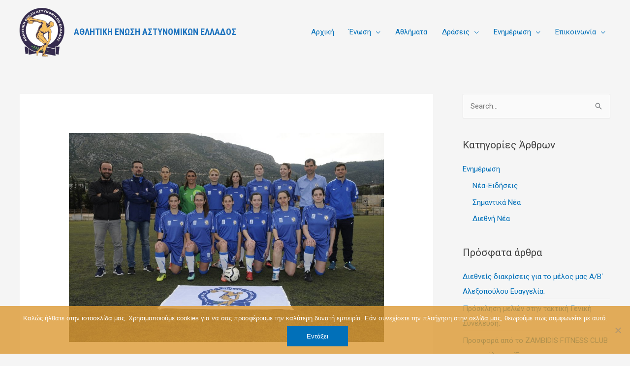

--- FILE ---
content_type: text/html; charset=UTF-8
request_url: https://www.aeae.gr/1%CE%BF%CF%82-%CF%86%CE%B9%CE%BB%CE%B9%CE%BA%CF%8C%CF%82-%CF%80%CE%BF%CE%B4%CE%BF%CF%83%CF%86%CE%B1%CE%AF%CF%81%CE%BF%CF%85-%CE%B3%CF%85%CE%BD%CE%B1%CE%B9%CE%BA%CF%8E%CE%BD/
body_size: 39515
content:
<!DOCTYPE html>
<html lang="el">
<head>
<meta charset="UTF-8">
<meta name="viewport" content="width=device-width, initial-scale=1">
	<link rel="profile" href="https://gmpg.org/xfn/11"> 
	<title>1ος Φιλικός αγώνας ποδοσφαίρου γυναικών &#8211; ΑΘΛΗΤΙΚΗ ΕΝΩΣΗ ΑΣΤΥΝΟΜΙΚΩΝ ΕΛΛΑΔΟΣ</title>
<meta name='robots' content='max-image-preview:large' />

<!-- Open Graph Meta Tags generated by Blog2Social 873 - https://www.blog2social.com -->
<meta property="og:title" content="1ος Φιλικός αγώνας ποδοσφαίρου γυναικών"/>
<meta property="og:description" content=""/>
<meta property="og:url" content="/1%CE%BF%CF%82-%CF%86%CE%B9%CE%BB%CE%B9%CE%BA%CF%8C%CF%82-%CF%80%CE%BF%CE%B4%CE%BF%CF%83%CF%86%CE%B1%CE%AF%CF%81%CE%BF%CF%85-%CE%B3%CF%85%CE%BD%CE%B1%CE%B9%CE%BA%CF%8E%CE%BD/"/>
<meta property="og:image" content="https://www.aeae.gr/wp-content/uploads/2019.05.28-1ος-Φιλικός-αγώνας-ποδοσφαίρου-γυναικών.jpg"/>
<meta property="og:image:width" content="1024" />
<meta property="og:image:height" content="680" />
<meta property="og:type" content="article"/>
<meta property="og:article:published_time" content="2019-05-28 15:54:02"/>
<meta property="og:article:modified_time" content="2019-12-16 14:53:02"/>
<!-- Open Graph Meta Tags generated by Blog2Social 873 - https://www.blog2social.com -->

<!-- Twitter Card generated by Blog2Social 873 - https://www.blog2social.com -->
<meta name="twitter:card" content="summary">
<meta name="twitter:title" content="1ος Φιλικός αγώνας ποδοσφαίρου γυναικών"/>
<meta name="twitter:description" content=""/>
<meta name="twitter:image" content="https://www.aeae.gr/wp-content/uploads/2019.05.28-1ος-Φιλικός-αγώνας-ποδοσφαίρου-γυναικών.jpg"/>
<!-- Twitter Card generated by Blog2Social 873 - https://www.blog2social.com -->
<meta name="author" content="webmaster"/>
<link rel='dns-prefetch' href='//fonts.googleapis.com' />
<link rel="alternate" type="application/rss+xml" title="Ροή RSS &raquo; ΑΘΛΗΤΙΚΗ ΕΝΩΣΗ ΑΣΤΥΝΟΜΙΚΩΝ ΕΛΛΑΔΟΣ" href="https://www.aeae.gr/feed/" />
<link rel="alternate" type="application/rss+xml" title="Ροή Σχολίων &raquo; ΑΘΛΗΤΙΚΗ ΕΝΩΣΗ ΑΣΤΥΝΟΜΙΚΩΝ ΕΛΛΑΔΟΣ" href="https://www.aeae.gr/comments/feed/" />
<link rel="alternate" title="oEmbed (JSON)" type="application/json+oembed" href="https://www.aeae.gr/wp-json/oembed/1.0/embed?url=https%3A%2F%2Fwww.aeae.gr%2F1%25ce%25bf%25cf%2582-%25cf%2586%25ce%25b9%25ce%25bb%25ce%25b9%25ce%25ba%25cf%258c%25cf%2582-%25cf%2580%25ce%25bf%25ce%25b4%25ce%25bf%25cf%2583%25cf%2586%25ce%25b1%25ce%25af%25cf%2581%25ce%25bf%25cf%2585-%25ce%25b3%25cf%2585%25ce%25bd%25ce%25b1%25ce%25b9%25ce%25ba%25cf%258e%25ce%25bd%2F&#038;lang=el" />
<link rel="alternate" title="oEmbed (XML)" type="text/xml+oembed" href="https://www.aeae.gr/wp-json/oembed/1.0/embed?url=https%3A%2F%2Fwww.aeae.gr%2F1%25ce%25bf%25cf%2582-%25cf%2586%25ce%25b9%25ce%25bb%25ce%25b9%25ce%25ba%25cf%258c%25cf%2582-%25cf%2580%25ce%25bf%25ce%25b4%25ce%25bf%25cf%2583%25cf%2586%25ce%25b1%25ce%25af%25cf%2581%25ce%25bf%25cf%2585-%25ce%25b3%25cf%2585%25ce%25bd%25ce%25b1%25ce%25b9%25ce%25ba%25cf%258e%25ce%25bd%2F&#038;format=xml&#038;lang=el" />
<link rel="preload" href="https://www.aeae.gr/wp-content/plugins/bb-plugin/fonts/fontawesome/5.15.4/webfonts/fa-brands-400.woff2" as="font" type="font/woff2" crossorigin="anonymous">
<link rel="preload" href="https://www.aeae.gr/wp-content/plugins/bb-plugin/fonts/fontawesome/5.15.4/webfonts/fa-solid-900.woff2" as="font" type="font/woff2" crossorigin="anonymous">
		<!-- This site uses the Google Analytics by ExactMetrics plugin v8.11.1 - Using Analytics tracking - https://www.exactmetrics.com/ -->
							<script src="//www.googletagmanager.com/gtag/js?id=G-2W22VNBDEJ"  data-cfasync="false" data-wpfc-render="false" async></script>
			<script data-cfasync="false" data-wpfc-render="false">
				var em_version = '8.11.1';
				var em_track_user = true;
				var em_no_track_reason = '';
								var ExactMetricsDefaultLocations = {"page_location":"https:\/\/www.aeae.gr\/1%CE%BF%CF%82-%CF%86%CE%B9%CE%BB%CE%B9%CE%BA%CF%8C%CF%82-%CF%80%CE%BF%CE%B4%CE%BF%CF%83%CF%86%CE%B1%CE%AF%CF%81%CE%BF%CF%85-%CE%B3%CF%85%CE%BD%CE%B1%CE%B9%CE%BA%CF%8E%CE%BD\/"};
								if ( typeof ExactMetricsPrivacyGuardFilter === 'function' ) {
					var ExactMetricsLocations = (typeof ExactMetricsExcludeQuery === 'object') ? ExactMetricsPrivacyGuardFilter( ExactMetricsExcludeQuery ) : ExactMetricsPrivacyGuardFilter( ExactMetricsDefaultLocations );
				} else {
					var ExactMetricsLocations = (typeof ExactMetricsExcludeQuery === 'object') ? ExactMetricsExcludeQuery : ExactMetricsDefaultLocations;
				}

								var disableStrs = [
										'ga-disable-G-2W22VNBDEJ',
									];

				/* Function to detect opted out users */
				function __gtagTrackerIsOptedOut() {
					for (var index = 0; index < disableStrs.length; index++) {
						if (document.cookie.indexOf(disableStrs[index] + '=true') > -1) {
							return true;
						}
					}

					return false;
				}

				/* Disable tracking if the opt-out cookie exists. */
				if (__gtagTrackerIsOptedOut()) {
					for (var index = 0; index < disableStrs.length; index++) {
						window[disableStrs[index]] = true;
					}
				}

				/* Opt-out function */
				function __gtagTrackerOptout() {
					for (var index = 0; index < disableStrs.length; index++) {
						document.cookie = disableStrs[index] + '=true; expires=Thu, 31 Dec 2099 23:59:59 UTC; path=/';
						window[disableStrs[index]] = true;
					}
				}

				if ('undefined' === typeof gaOptout) {
					function gaOptout() {
						__gtagTrackerOptout();
					}
				}
								window.dataLayer = window.dataLayer || [];

				window.ExactMetricsDualTracker = {
					helpers: {},
					trackers: {},
				};
				if (em_track_user) {
					function __gtagDataLayer() {
						dataLayer.push(arguments);
					}

					function __gtagTracker(type, name, parameters) {
						if (!parameters) {
							parameters = {};
						}

						if (parameters.send_to) {
							__gtagDataLayer.apply(null, arguments);
							return;
						}

						if (type === 'event') {
														parameters.send_to = exactmetrics_frontend.v4_id;
							var hookName = name;
							if (typeof parameters['event_category'] !== 'undefined') {
								hookName = parameters['event_category'] + ':' + name;
							}

							if (typeof ExactMetricsDualTracker.trackers[hookName] !== 'undefined') {
								ExactMetricsDualTracker.trackers[hookName](parameters);
							} else {
								__gtagDataLayer('event', name, parameters);
							}
							
						} else {
							__gtagDataLayer.apply(null, arguments);
						}
					}

					__gtagTracker('js', new Date());
					__gtagTracker('set', {
						'developer_id.dNDMyYj': true,
											});
					if ( ExactMetricsLocations.page_location ) {
						__gtagTracker('set', ExactMetricsLocations);
					}
										__gtagTracker('config', 'G-2W22VNBDEJ', {"forceSSL":"true"} );
										window.gtag = __gtagTracker;										(function () {
						/* https://developers.google.com/analytics/devguides/collection/analyticsjs/ */
						/* ga and __gaTracker compatibility shim. */
						var noopfn = function () {
							return null;
						};
						var newtracker = function () {
							return new Tracker();
						};
						var Tracker = function () {
							return null;
						};
						var p = Tracker.prototype;
						p.get = noopfn;
						p.set = noopfn;
						p.send = function () {
							var args = Array.prototype.slice.call(arguments);
							args.unshift('send');
							__gaTracker.apply(null, args);
						};
						var __gaTracker = function () {
							var len = arguments.length;
							if (len === 0) {
								return;
							}
							var f = arguments[len - 1];
							if (typeof f !== 'object' || f === null || typeof f.hitCallback !== 'function') {
								if ('send' === arguments[0]) {
									var hitConverted, hitObject = false, action;
									if ('event' === arguments[1]) {
										if ('undefined' !== typeof arguments[3]) {
											hitObject = {
												'eventAction': arguments[3],
												'eventCategory': arguments[2],
												'eventLabel': arguments[4],
												'value': arguments[5] ? arguments[5] : 1,
											}
										}
									}
									if ('pageview' === arguments[1]) {
										if ('undefined' !== typeof arguments[2]) {
											hitObject = {
												'eventAction': 'page_view',
												'page_path': arguments[2],
											}
										}
									}
									if (typeof arguments[2] === 'object') {
										hitObject = arguments[2];
									}
									if (typeof arguments[5] === 'object') {
										Object.assign(hitObject, arguments[5]);
									}
									if ('undefined' !== typeof arguments[1].hitType) {
										hitObject = arguments[1];
										if ('pageview' === hitObject.hitType) {
											hitObject.eventAction = 'page_view';
										}
									}
									if (hitObject) {
										action = 'timing' === arguments[1].hitType ? 'timing_complete' : hitObject.eventAction;
										hitConverted = mapArgs(hitObject);
										__gtagTracker('event', action, hitConverted);
									}
								}
								return;
							}

							function mapArgs(args) {
								var arg, hit = {};
								var gaMap = {
									'eventCategory': 'event_category',
									'eventAction': 'event_action',
									'eventLabel': 'event_label',
									'eventValue': 'event_value',
									'nonInteraction': 'non_interaction',
									'timingCategory': 'event_category',
									'timingVar': 'name',
									'timingValue': 'value',
									'timingLabel': 'event_label',
									'page': 'page_path',
									'location': 'page_location',
									'title': 'page_title',
									'referrer' : 'page_referrer',
								};
								for (arg in args) {
																		if (!(!args.hasOwnProperty(arg) || !gaMap.hasOwnProperty(arg))) {
										hit[gaMap[arg]] = args[arg];
									} else {
										hit[arg] = args[arg];
									}
								}
								return hit;
							}

							try {
								f.hitCallback();
							} catch (ex) {
							}
						};
						__gaTracker.create = newtracker;
						__gaTracker.getByName = newtracker;
						__gaTracker.getAll = function () {
							return [];
						};
						__gaTracker.remove = noopfn;
						__gaTracker.loaded = true;
						window['__gaTracker'] = __gaTracker;
					})();
									} else {
										console.log("");
					(function () {
						function __gtagTracker() {
							return null;
						}

						window['__gtagTracker'] = __gtagTracker;
						window['gtag'] = __gtagTracker;
					})();
									}
			</script>
							<!-- / Google Analytics by ExactMetrics -->
		<style id='wp-img-auto-sizes-contain-inline-css'>
img:is([sizes=auto i],[sizes^="auto," i]){contain-intrinsic-size:3000px 1500px}
/*# sourceURL=wp-img-auto-sizes-contain-inline-css */
</style>
<link rel='stylesheet' id='wp-block-library-css' href='https://www.aeae.gr/wp-includes/css/dist/block-library/style.min.css?ver=6.9' media='all' />
<style id='global-styles-inline-css'>
:root{--wp--preset--aspect-ratio--square: 1;--wp--preset--aspect-ratio--4-3: 4/3;--wp--preset--aspect-ratio--3-4: 3/4;--wp--preset--aspect-ratio--3-2: 3/2;--wp--preset--aspect-ratio--2-3: 2/3;--wp--preset--aspect-ratio--16-9: 16/9;--wp--preset--aspect-ratio--9-16: 9/16;--wp--preset--color--black: #000000;--wp--preset--color--cyan-bluish-gray: #abb8c3;--wp--preset--color--white: #ffffff;--wp--preset--color--pale-pink: #f78da7;--wp--preset--color--vivid-red: #cf2e2e;--wp--preset--color--luminous-vivid-orange: #ff6900;--wp--preset--color--luminous-vivid-amber: #fcb900;--wp--preset--color--light-green-cyan: #7bdcb5;--wp--preset--color--vivid-green-cyan: #00d084;--wp--preset--color--pale-cyan-blue: #8ed1fc;--wp--preset--color--vivid-cyan-blue: #0693e3;--wp--preset--color--vivid-purple: #9b51e0;--wp--preset--color--ast-global-color-0: var(--ast-global-color-0);--wp--preset--color--ast-global-color-1: var(--ast-global-color-1);--wp--preset--color--ast-global-color-2: var(--ast-global-color-2);--wp--preset--color--ast-global-color-3: var(--ast-global-color-3);--wp--preset--color--ast-global-color-4: var(--ast-global-color-4);--wp--preset--color--ast-global-color-5: var(--ast-global-color-5);--wp--preset--color--ast-global-color-6: var(--ast-global-color-6);--wp--preset--color--ast-global-color-7: var(--ast-global-color-7);--wp--preset--color--ast-global-color-8: var(--ast-global-color-8);--wp--preset--gradient--vivid-cyan-blue-to-vivid-purple: linear-gradient(135deg,rgb(6,147,227) 0%,rgb(155,81,224) 100%);--wp--preset--gradient--light-green-cyan-to-vivid-green-cyan: linear-gradient(135deg,rgb(122,220,180) 0%,rgb(0,208,130) 100%);--wp--preset--gradient--luminous-vivid-amber-to-luminous-vivid-orange: linear-gradient(135deg,rgb(252,185,0) 0%,rgb(255,105,0) 100%);--wp--preset--gradient--luminous-vivid-orange-to-vivid-red: linear-gradient(135deg,rgb(255,105,0) 0%,rgb(207,46,46) 100%);--wp--preset--gradient--very-light-gray-to-cyan-bluish-gray: linear-gradient(135deg,rgb(238,238,238) 0%,rgb(169,184,195) 100%);--wp--preset--gradient--cool-to-warm-spectrum: linear-gradient(135deg,rgb(74,234,220) 0%,rgb(151,120,209) 20%,rgb(207,42,186) 40%,rgb(238,44,130) 60%,rgb(251,105,98) 80%,rgb(254,248,76) 100%);--wp--preset--gradient--blush-light-purple: linear-gradient(135deg,rgb(255,206,236) 0%,rgb(152,150,240) 100%);--wp--preset--gradient--blush-bordeaux: linear-gradient(135deg,rgb(254,205,165) 0%,rgb(254,45,45) 50%,rgb(107,0,62) 100%);--wp--preset--gradient--luminous-dusk: linear-gradient(135deg,rgb(255,203,112) 0%,rgb(199,81,192) 50%,rgb(65,88,208) 100%);--wp--preset--gradient--pale-ocean: linear-gradient(135deg,rgb(255,245,203) 0%,rgb(182,227,212) 50%,rgb(51,167,181) 100%);--wp--preset--gradient--electric-grass: linear-gradient(135deg,rgb(202,248,128) 0%,rgb(113,206,126) 100%);--wp--preset--gradient--midnight: linear-gradient(135deg,rgb(2,3,129) 0%,rgb(40,116,252) 100%);--wp--preset--font-size--small: 13px;--wp--preset--font-size--medium: 20px;--wp--preset--font-size--large: 36px;--wp--preset--font-size--x-large: 42px;--wp--preset--spacing--20: 0.44rem;--wp--preset--spacing--30: 0.67rem;--wp--preset--spacing--40: 1rem;--wp--preset--spacing--50: 1.5rem;--wp--preset--spacing--60: 2.25rem;--wp--preset--spacing--70: 3.38rem;--wp--preset--spacing--80: 5.06rem;--wp--preset--shadow--natural: 6px 6px 9px rgba(0, 0, 0, 0.2);--wp--preset--shadow--deep: 12px 12px 50px rgba(0, 0, 0, 0.4);--wp--preset--shadow--sharp: 6px 6px 0px rgba(0, 0, 0, 0.2);--wp--preset--shadow--outlined: 6px 6px 0px -3px rgb(255, 255, 255), 6px 6px rgb(0, 0, 0);--wp--preset--shadow--crisp: 6px 6px 0px rgb(0, 0, 0);}:root { --wp--style--global--content-size: var(--wp--custom--ast-content-width-size);--wp--style--global--wide-size: var(--wp--custom--ast-wide-width-size); }:where(body) { margin: 0; }.wp-site-blocks > .alignleft { float: left; margin-right: 2em; }.wp-site-blocks > .alignright { float: right; margin-left: 2em; }.wp-site-blocks > .aligncenter { justify-content: center; margin-left: auto; margin-right: auto; }:where(.wp-site-blocks) > * { margin-block-start: 24px; margin-block-end: 0; }:where(.wp-site-blocks) > :first-child { margin-block-start: 0; }:where(.wp-site-blocks) > :last-child { margin-block-end: 0; }:root { --wp--style--block-gap: 24px; }:root :where(.is-layout-flow) > :first-child{margin-block-start: 0;}:root :where(.is-layout-flow) > :last-child{margin-block-end: 0;}:root :where(.is-layout-flow) > *{margin-block-start: 24px;margin-block-end: 0;}:root :where(.is-layout-constrained) > :first-child{margin-block-start: 0;}:root :where(.is-layout-constrained) > :last-child{margin-block-end: 0;}:root :where(.is-layout-constrained) > *{margin-block-start: 24px;margin-block-end: 0;}:root :where(.is-layout-flex){gap: 24px;}:root :where(.is-layout-grid){gap: 24px;}.is-layout-flow > .alignleft{float: left;margin-inline-start: 0;margin-inline-end: 2em;}.is-layout-flow > .alignright{float: right;margin-inline-start: 2em;margin-inline-end: 0;}.is-layout-flow > .aligncenter{margin-left: auto !important;margin-right: auto !important;}.is-layout-constrained > .alignleft{float: left;margin-inline-start: 0;margin-inline-end: 2em;}.is-layout-constrained > .alignright{float: right;margin-inline-start: 2em;margin-inline-end: 0;}.is-layout-constrained > .aligncenter{margin-left: auto !important;margin-right: auto !important;}.is-layout-constrained > :where(:not(.alignleft):not(.alignright):not(.alignfull)){max-width: var(--wp--style--global--content-size);margin-left: auto !important;margin-right: auto !important;}.is-layout-constrained > .alignwide{max-width: var(--wp--style--global--wide-size);}body .is-layout-flex{display: flex;}.is-layout-flex{flex-wrap: wrap;align-items: center;}.is-layout-flex > :is(*, div){margin: 0;}body .is-layout-grid{display: grid;}.is-layout-grid > :is(*, div){margin: 0;}body{padding-top: 0px;padding-right: 0px;padding-bottom: 0px;padding-left: 0px;}a:where(:not(.wp-element-button)){text-decoration: none;}:root :where(.wp-element-button, .wp-block-button__link){background-color: #32373c;border-width: 0;color: #fff;font-family: inherit;font-size: inherit;font-style: inherit;font-weight: inherit;letter-spacing: inherit;line-height: inherit;padding-top: calc(0.667em + 2px);padding-right: calc(1.333em + 2px);padding-bottom: calc(0.667em + 2px);padding-left: calc(1.333em + 2px);text-decoration: none;text-transform: inherit;}.has-black-color{color: var(--wp--preset--color--black) !important;}.has-cyan-bluish-gray-color{color: var(--wp--preset--color--cyan-bluish-gray) !important;}.has-white-color{color: var(--wp--preset--color--white) !important;}.has-pale-pink-color{color: var(--wp--preset--color--pale-pink) !important;}.has-vivid-red-color{color: var(--wp--preset--color--vivid-red) !important;}.has-luminous-vivid-orange-color{color: var(--wp--preset--color--luminous-vivid-orange) !important;}.has-luminous-vivid-amber-color{color: var(--wp--preset--color--luminous-vivid-amber) !important;}.has-light-green-cyan-color{color: var(--wp--preset--color--light-green-cyan) !important;}.has-vivid-green-cyan-color{color: var(--wp--preset--color--vivid-green-cyan) !important;}.has-pale-cyan-blue-color{color: var(--wp--preset--color--pale-cyan-blue) !important;}.has-vivid-cyan-blue-color{color: var(--wp--preset--color--vivid-cyan-blue) !important;}.has-vivid-purple-color{color: var(--wp--preset--color--vivid-purple) !important;}.has-ast-global-color-0-color{color: var(--wp--preset--color--ast-global-color-0) !important;}.has-ast-global-color-1-color{color: var(--wp--preset--color--ast-global-color-1) !important;}.has-ast-global-color-2-color{color: var(--wp--preset--color--ast-global-color-2) !important;}.has-ast-global-color-3-color{color: var(--wp--preset--color--ast-global-color-3) !important;}.has-ast-global-color-4-color{color: var(--wp--preset--color--ast-global-color-4) !important;}.has-ast-global-color-5-color{color: var(--wp--preset--color--ast-global-color-5) !important;}.has-ast-global-color-6-color{color: var(--wp--preset--color--ast-global-color-6) !important;}.has-ast-global-color-7-color{color: var(--wp--preset--color--ast-global-color-7) !important;}.has-ast-global-color-8-color{color: var(--wp--preset--color--ast-global-color-8) !important;}.has-black-background-color{background-color: var(--wp--preset--color--black) !important;}.has-cyan-bluish-gray-background-color{background-color: var(--wp--preset--color--cyan-bluish-gray) !important;}.has-white-background-color{background-color: var(--wp--preset--color--white) !important;}.has-pale-pink-background-color{background-color: var(--wp--preset--color--pale-pink) !important;}.has-vivid-red-background-color{background-color: var(--wp--preset--color--vivid-red) !important;}.has-luminous-vivid-orange-background-color{background-color: var(--wp--preset--color--luminous-vivid-orange) !important;}.has-luminous-vivid-amber-background-color{background-color: var(--wp--preset--color--luminous-vivid-amber) !important;}.has-light-green-cyan-background-color{background-color: var(--wp--preset--color--light-green-cyan) !important;}.has-vivid-green-cyan-background-color{background-color: var(--wp--preset--color--vivid-green-cyan) !important;}.has-pale-cyan-blue-background-color{background-color: var(--wp--preset--color--pale-cyan-blue) !important;}.has-vivid-cyan-blue-background-color{background-color: var(--wp--preset--color--vivid-cyan-blue) !important;}.has-vivid-purple-background-color{background-color: var(--wp--preset--color--vivid-purple) !important;}.has-ast-global-color-0-background-color{background-color: var(--wp--preset--color--ast-global-color-0) !important;}.has-ast-global-color-1-background-color{background-color: var(--wp--preset--color--ast-global-color-1) !important;}.has-ast-global-color-2-background-color{background-color: var(--wp--preset--color--ast-global-color-2) !important;}.has-ast-global-color-3-background-color{background-color: var(--wp--preset--color--ast-global-color-3) !important;}.has-ast-global-color-4-background-color{background-color: var(--wp--preset--color--ast-global-color-4) !important;}.has-ast-global-color-5-background-color{background-color: var(--wp--preset--color--ast-global-color-5) !important;}.has-ast-global-color-6-background-color{background-color: var(--wp--preset--color--ast-global-color-6) !important;}.has-ast-global-color-7-background-color{background-color: var(--wp--preset--color--ast-global-color-7) !important;}.has-ast-global-color-8-background-color{background-color: var(--wp--preset--color--ast-global-color-8) !important;}.has-black-border-color{border-color: var(--wp--preset--color--black) !important;}.has-cyan-bluish-gray-border-color{border-color: var(--wp--preset--color--cyan-bluish-gray) !important;}.has-white-border-color{border-color: var(--wp--preset--color--white) !important;}.has-pale-pink-border-color{border-color: var(--wp--preset--color--pale-pink) !important;}.has-vivid-red-border-color{border-color: var(--wp--preset--color--vivid-red) !important;}.has-luminous-vivid-orange-border-color{border-color: var(--wp--preset--color--luminous-vivid-orange) !important;}.has-luminous-vivid-amber-border-color{border-color: var(--wp--preset--color--luminous-vivid-amber) !important;}.has-light-green-cyan-border-color{border-color: var(--wp--preset--color--light-green-cyan) !important;}.has-vivid-green-cyan-border-color{border-color: var(--wp--preset--color--vivid-green-cyan) !important;}.has-pale-cyan-blue-border-color{border-color: var(--wp--preset--color--pale-cyan-blue) !important;}.has-vivid-cyan-blue-border-color{border-color: var(--wp--preset--color--vivid-cyan-blue) !important;}.has-vivid-purple-border-color{border-color: var(--wp--preset--color--vivid-purple) !important;}.has-ast-global-color-0-border-color{border-color: var(--wp--preset--color--ast-global-color-0) !important;}.has-ast-global-color-1-border-color{border-color: var(--wp--preset--color--ast-global-color-1) !important;}.has-ast-global-color-2-border-color{border-color: var(--wp--preset--color--ast-global-color-2) !important;}.has-ast-global-color-3-border-color{border-color: var(--wp--preset--color--ast-global-color-3) !important;}.has-ast-global-color-4-border-color{border-color: var(--wp--preset--color--ast-global-color-4) !important;}.has-ast-global-color-5-border-color{border-color: var(--wp--preset--color--ast-global-color-5) !important;}.has-ast-global-color-6-border-color{border-color: var(--wp--preset--color--ast-global-color-6) !important;}.has-ast-global-color-7-border-color{border-color: var(--wp--preset--color--ast-global-color-7) !important;}.has-ast-global-color-8-border-color{border-color: var(--wp--preset--color--ast-global-color-8) !important;}.has-vivid-cyan-blue-to-vivid-purple-gradient-background{background: var(--wp--preset--gradient--vivid-cyan-blue-to-vivid-purple) !important;}.has-light-green-cyan-to-vivid-green-cyan-gradient-background{background: var(--wp--preset--gradient--light-green-cyan-to-vivid-green-cyan) !important;}.has-luminous-vivid-amber-to-luminous-vivid-orange-gradient-background{background: var(--wp--preset--gradient--luminous-vivid-amber-to-luminous-vivid-orange) !important;}.has-luminous-vivid-orange-to-vivid-red-gradient-background{background: var(--wp--preset--gradient--luminous-vivid-orange-to-vivid-red) !important;}.has-very-light-gray-to-cyan-bluish-gray-gradient-background{background: var(--wp--preset--gradient--very-light-gray-to-cyan-bluish-gray) !important;}.has-cool-to-warm-spectrum-gradient-background{background: var(--wp--preset--gradient--cool-to-warm-spectrum) !important;}.has-blush-light-purple-gradient-background{background: var(--wp--preset--gradient--blush-light-purple) !important;}.has-blush-bordeaux-gradient-background{background: var(--wp--preset--gradient--blush-bordeaux) !important;}.has-luminous-dusk-gradient-background{background: var(--wp--preset--gradient--luminous-dusk) !important;}.has-pale-ocean-gradient-background{background: var(--wp--preset--gradient--pale-ocean) !important;}.has-electric-grass-gradient-background{background: var(--wp--preset--gradient--electric-grass) !important;}.has-midnight-gradient-background{background: var(--wp--preset--gradient--midnight) !important;}.has-small-font-size{font-size: var(--wp--preset--font-size--small) !important;}.has-medium-font-size{font-size: var(--wp--preset--font-size--medium) !important;}.has-large-font-size{font-size: var(--wp--preset--font-size--large) !important;}.has-x-large-font-size{font-size: var(--wp--preset--font-size--x-large) !important;}
/*# sourceURL=global-styles-inline-css */
</style>

<link rel='stylesheet' id='astra-bb-builder-css' href='https://www.aeae.gr/wp-content/themes/astra/assets/css/minified/compatibility/page-builder/bb-plugin.min.css?ver=4.12.1' media='all' />
<link rel='stylesheet' id='astra-theme-css-css' href='https://www.aeae.gr/wp-content/themes/astra/assets/css/minified/frontend.min.css?ver=4.12.1' media='all' />
<style id='astra-theme-css-inline-css'>
.ast-no-sidebar .entry-content .alignfull {margin-left: calc( -50vw + 50%);margin-right: calc( -50vw + 50%);max-width: 100vw;width: 100vw;}.ast-no-sidebar .entry-content .alignwide {margin-left: calc(-41vw + 50%);margin-right: calc(-41vw + 50%);max-width: unset;width: unset;}.ast-no-sidebar .entry-content .alignfull .alignfull,.ast-no-sidebar .entry-content .alignfull .alignwide,.ast-no-sidebar .entry-content .alignwide .alignfull,.ast-no-sidebar .entry-content .alignwide .alignwide,.ast-no-sidebar .entry-content .wp-block-column .alignfull,.ast-no-sidebar .entry-content .wp-block-column .alignwide{width: 100%;margin-left: auto;margin-right: auto;}.wp-block-gallery,.blocks-gallery-grid {margin: 0;}.wp-block-separator {max-width: 100px;}.wp-block-separator.is-style-wide,.wp-block-separator.is-style-dots {max-width: none;}.entry-content .has-2-columns .wp-block-column:first-child {padding-right: 10px;}.entry-content .has-2-columns .wp-block-column:last-child {padding-left: 10px;}@media (max-width: 782px) {.entry-content .wp-block-columns .wp-block-column {flex-basis: 100%;}.entry-content .has-2-columns .wp-block-column:first-child {padding-right: 0;}.entry-content .has-2-columns .wp-block-column:last-child {padding-left: 0;}}body .entry-content .wp-block-latest-posts {margin-left: 0;}body .entry-content .wp-block-latest-posts li {list-style: none;}.ast-no-sidebar .ast-container .entry-content .wp-block-latest-posts {margin-left: 0;}.ast-header-break-point .entry-content .alignwide {margin-left: auto;margin-right: auto;}.entry-content .blocks-gallery-item img {margin-bottom: auto;}.wp-block-pullquote {border-top: 4px solid #555d66;border-bottom: 4px solid #555d66;color: #40464d;}:root{--ast-post-nav-space:0;--ast-container-default-xlg-padding:6.67em;--ast-container-default-lg-padding:5.67em;--ast-container-default-slg-padding:4.34em;--ast-container-default-md-padding:3.34em;--ast-container-default-sm-padding:6.67em;--ast-container-default-xs-padding:2.4em;--ast-container-default-xxs-padding:1.4em;--ast-code-block-background:#EEEEEE;--ast-comment-inputs-background:#FAFAFA;--ast-normal-container-width:1200px;--ast-narrow-container-width:750px;--ast-blog-title-font-weight:normal;--ast-blog-meta-weight:inherit;--ast-global-color-primary:var(--ast-global-color-5);--ast-global-color-secondary:var(--ast-global-color-4);--ast-global-color-alternate-background:var(--ast-global-color-7);--ast-global-color-subtle-background:var(--ast-global-color-6);--ast-bg-style-guide:var( --ast-global-color-secondary,--ast-global-color-5 );--ast-shadow-style-guide:0px 0px 4px 0 #00000057;--ast-global-dark-bg-style:#fff;--ast-global-dark-lfs:#fbfbfb;--ast-widget-bg-color:#fafafa;--ast-wc-container-head-bg-color:#fbfbfb;--ast-title-layout-bg:#eeeeee;--ast-search-border-color:#e7e7e7;--ast-lifter-hover-bg:#e6e6e6;--ast-gallery-block-color:#000;--srfm-color-input-label:var(--ast-global-color-2);}html{font-size:93.75%;}a,.page-title{color:var(--ast-global-color-0);}a:hover,a:focus{color:#444444;}body,button,input,select,textarea,.ast-button,.ast-custom-button{font-family:'Roboto',sans-serif;font-weight:400;font-size:15px;font-size:1rem;line-height:var(--ast-body-line-height,1.65em);}blockquote{color:#000000;}.ast-site-identity .site-title a{color:#1e73be;}.site-title{font-size:18px;font-size:1.2rem;display:block;}header .custom-logo-link img{max-width:100px;width:100px;}.astra-logo-svg{width:100px;}.site-header .site-description{font-size:15px;font-size:1rem;display:none;}.entry-title{font-size:30px;font-size:2rem;}.archive .ast-article-post .ast-article-inner,.blog .ast-article-post .ast-article-inner,.archive .ast-article-post .ast-article-inner:hover,.blog .ast-article-post .ast-article-inner:hover{overflow:hidden;}h1,.entry-content :where(h1){font-size:48px;font-size:3.2rem;line-height:1.4em;}h2,.entry-content :where(h2){font-size:36px;font-size:2.4rem;line-height:1.3em;}h3,.entry-content :where(h3){font-size:30px;font-size:2rem;line-height:1.3em;}h4,.entry-content :where(h4){font-size:24px;font-size:1.6rem;line-height:1.2em;}h5,.entry-content :where(h5){font-size:20px;font-size:1.3333333333333rem;line-height:1.2em;}h6,.entry-content :where(h6){font-size:18px;font-size:1.2rem;line-height:1.25em;}::selection{background-color:var(--ast-global-color-0);color:#ffffff;}body,h1,h2,h3,h4,h5,h6,.entry-title a,.entry-content :where(h1,h2,h3,h4,h5,h6){color:#444444;}.tagcloud a:hover,.tagcloud a:focus,.tagcloud a.current-item{color:#ffffff;border-color:var(--ast-global-color-0);background-color:var(--ast-global-color-0);}input:focus,input[type="text"]:focus,input[type="email"]:focus,input[type="url"]:focus,input[type="password"]:focus,input[type="reset"]:focus,input[type="search"]:focus,textarea:focus{border-color:var(--ast-global-color-0);}input[type="radio"]:checked,input[type=reset],input[type="checkbox"]:checked,input[type="checkbox"]:hover:checked,input[type="checkbox"]:focus:checked,input[type=range]::-webkit-slider-thumb{border-color:var(--ast-global-color-0);background-color:var(--ast-global-color-0);box-shadow:none;}.site-footer a:hover + .post-count,.site-footer a:focus + .post-count{background:var(--ast-global-color-0);border-color:var(--ast-global-color-0);}.single .nav-links .nav-previous,.single .nav-links .nav-next{color:var(--ast-global-color-0);}.entry-meta,.entry-meta *{line-height:1.45;color:var(--ast-global-color-0);}.entry-meta a:not(.ast-button):hover,.entry-meta a:not(.ast-button):hover *,.entry-meta a:not(.ast-button):focus,.entry-meta a:not(.ast-button):focus *,.page-links > .page-link,.page-links .page-link:hover,.post-navigation a:hover{color:#444444;}#cat option,.secondary .calendar_wrap thead a,.secondary .calendar_wrap thead a:visited{color:var(--ast-global-color-0);}.secondary .calendar_wrap #today,.ast-progress-val span{background:var(--ast-global-color-0);}.secondary a:hover + .post-count,.secondary a:focus + .post-count{background:var(--ast-global-color-0);border-color:var(--ast-global-color-0);}.calendar_wrap #today > a{color:#ffffff;}.page-links .page-link,.single .post-navigation a{color:var(--ast-global-color-0);}.ast-search-menu-icon .search-form button.search-submit{padding:0 4px;}.ast-search-menu-icon form.search-form{padding-right:0;}.ast-search-menu-icon.slide-search input.search-field{width:0;}.ast-header-search .ast-search-menu-icon.ast-dropdown-active .search-form,.ast-header-search .ast-search-menu-icon.ast-dropdown-active .search-field:focus{transition:all 0.2s;}.search-form input.search-field:focus{outline:none;}.widget-title,.widget .wp-block-heading{font-size:21px;font-size:1.4rem;color:#444444;}.single .ast-author-details .author-title{color:#444444;}#secondary,#secondary button,#secondary input,#secondary select,#secondary textarea{font-size:15px;font-size:1rem;}.ast-search-menu-icon.slide-search a:focus-visible:focus-visible,.astra-search-icon:focus-visible,#close:focus-visible,a:focus-visible,.ast-menu-toggle:focus-visible,.site .skip-link:focus-visible,.wp-block-loginout input:focus-visible,.wp-block-search.wp-block-search__button-inside .wp-block-search__inside-wrapper,.ast-header-navigation-arrow:focus-visible,.ast-orders-table__row .ast-orders-table__cell:focus-visible,a#ast-apply-coupon:focus-visible,#ast-apply-coupon:focus-visible,#close:focus-visible,.button.search-submit:focus-visible,#search_submit:focus,.normal-search:focus-visible,.ast-header-account-wrap:focus-visible,.astra-cart-drawer-close:focus,.ast-single-variation:focus,.ast-button:focus,.ast-builder-button-wrap:has(.ast-custom-button-link:focus),.ast-builder-button-wrap .ast-custom-button-link:focus{outline-style:dotted;outline-color:inherit;outline-width:thin;}input:focus,input[type="text"]:focus,input[type="email"]:focus,input[type="url"]:focus,input[type="password"]:focus,input[type="reset"]:focus,input[type="search"]:focus,input[type="number"]:focus,textarea:focus,.wp-block-search__input:focus,[data-section="section-header-mobile-trigger"] .ast-button-wrap .ast-mobile-menu-trigger-minimal:focus,.ast-mobile-popup-drawer.active .menu-toggle-close:focus,#ast-scroll-top:focus,#coupon_code:focus,#ast-coupon-code:focus{border-style:dotted;border-color:inherit;border-width:thin;}input{outline:none;}.ast-logo-title-inline .site-logo-img{padding-right:1em;}.site-logo-img img{ transition:all 0.2s linear;}body .ast-oembed-container *{position:absolute;top:0;width:100%;height:100%;left:0;}body .wp-block-embed-pocket-casts .ast-oembed-container *{position:unset;}.ast-single-post-featured-section + article {margin-top: 2em;}.site-content .ast-single-post-featured-section img {width: 100%;overflow: hidden;object-fit: cover;}.site > .ast-single-related-posts-container {margin-top: 0;}@media (min-width: 769px) {.ast-desktop .ast-container--narrow {max-width: var(--ast-narrow-container-width);margin: 0 auto;}}#secondary {margin: 4em 0 2.5em;word-break: break-word;line-height: 2;}#secondary li {margin-bottom: 0.25em;}#secondary li:last-child {margin-bottom: 0;}@media (max-width: 768px) {.js_active .ast-plain-container.ast-single-post #secondary {margin-top: 1.5em;}}.ast-separate-container.ast-two-container #secondary .widget {background-color: #fff;padding: 2em;margin-bottom: 2em;}@media (min-width: 993px) {.ast-left-sidebar #secondary {padding-right: 60px;}.ast-right-sidebar #secondary {padding-left: 60px;}}@media (max-width: 993px) {.ast-right-sidebar #secondary {padding-left: 30px;}.ast-left-sidebar #secondary {padding-right: 30px;}}@media (max-width:768.9px){#ast-desktop-header{display:none;}}@media (min-width:769px){#ast-mobile-header{display:none;}}@media( max-width: 420px ) {.single .nav-links .nav-previous,.single .nav-links .nav-next {width: 100%;text-align: center;}}.wp-block-buttons.aligncenter{justify-content:center;}@media (max-width:782px){.entry-content .wp-block-columns .wp-block-column{margin-left:0px;}}.wp-block-image.aligncenter{margin-left:auto;margin-right:auto;}.wp-block-table.aligncenter{margin-left:auto;margin-right:auto;}.wp-block-buttons .wp-block-button.is-style-outline .wp-block-button__link.wp-element-button,.ast-outline-button,.wp-block-uagb-buttons-child .uagb-buttons-repeater.ast-outline-button{border-top-width:2px;border-right-width:2px;border-bottom-width:2px;border-left-width:2px;font-family:inherit;font-weight:inherit;line-height:1em;}.wp-block-button .wp-block-button__link.wp-element-button.is-style-outline:not(.has-background),.wp-block-button.is-style-outline>.wp-block-button__link.wp-element-button:not(.has-background),.ast-outline-button{background-color:transparent;}.entry-content[data-ast-blocks-layout] > figure{margin-bottom:1em;}@media (max-width:768px){.ast-left-sidebar #content > .ast-container{display:flex;flex-direction:column-reverse;width:100%;}.ast-separate-container .ast-article-post,.ast-separate-container .ast-article-single{padding:1.5em 2.14em;}.ast-author-box img.avatar{margin:20px 0 0 0;}}@media (max-width:768px){#secondary.secondary{padding-top:0;}.ast-separate-container.ast-right-sidebar #secondary{padding-left:1em;padding-right:1em;}.ast-separate-container.ast-two-container #secondary{padding-left:0;padding-right:0;}.ast-page-builder-template .entry-header #secondary,.ast-page-builder-template #secondary{margin-top:1.5em;}}@media (max-width:768px){.ast-right-sidebar #primary{padding-right:0;}.ast-page-builder-template.ast-left-sidebar #secondary,.ast-page-builder-template.ast-right-sidebar #secondary{padding-right:20px;padding-left:20px;}.ast-right-sidebar #secondary,.ast-left-sidebar #primary{padding-left:0;}.ast-left-sidebar #secondary{padding-right:0;}}@media (min-width:769px){.ast-separate-container.ast-right-sidebar #primary,.ast-separate-container.ast-left-sidebar #primary{border:0;}.search-no-results.ast-separate-container #primary{margin-bottom:4em;}}@media (min-width:769px){.ast-right-sidebar #primary{border-right:1px solid var(--ast-border-color);}.ast-left-sidebar #primary{border-left:1px solid var(--ast-border-color);}.ast-right-sidebar #secondary{border-left:1px solid var(--ast-border-color);margin-left:-1px;}.ast-left-sidebar #secondary{border-right:1px solid var(--ast-border-color);margin-right:-1px;}.ast-separate-container.ast-two-container.ast-right-sidebar #secondary{padding-left:30px;padding-right:0;}.ast-separate-container.ast-two-container.ast-left-sidebar #secondary{padding-right:30px;padding-left:0;}.ast-separate-container.ast-right-sidebar #secondary,.ast-separate-container.ast-left-sidebar #secondary{border:0;margin-left:auto;margin-right:auto;}.ast-separate-container.ast-two-container #secondary .widget:last-child{margin-bottom:0;}}.menu-toggle,button,.ast-button,.ast-custom-button,.button,input#submit,input[type="button"],input[type="submit"],input[type="reset"]{color:#ffffff;border-color:var(--ast-global-color-0);background-color:var(--ast-global-color-0);padding-top:10px;padding-right:40px;padding-bottom:10px;padding-left:40px;font-family:inherit;font-weight:inherit;}button:focus,.menu-toggle:hover,button:hover,.ast-button:hover,.ast-custom-button:hover .button:hover,.ast-custom-button:hover,input[type=reset]:hover,input[type=reset]:focus,input#submit:hover,input#submit:focus,input[type="button"]:hover,input[type="button"]:focus,input[type="submit"]:hover,input[type="submit"]:focus{color:#ffffff;background-color:#444444;border-color:#444444;}@media (max-width:768px){.ast-mobile-header-stack .main-header-bar .ast-search-menu-icon{display:inline-block;}.ast-header-break-point.ast-header-custom-item-outside .ast-mobile-header-stack .main-header-bar .ast-search-icon{margin:0;}.ast-comment-avatar-wrap img{max-width:2.5em;}.ast-comment-meta{padding:0 1.8888em 1.3333em;}.ast-separate-container .ast-comment-list li.depth-1{padding:1.5em 2.14em;}.ast-separate-container .comment-respond{padding:2em 2.14em;}}@media (min-width:544px){.ast-container{max-width:100%;}}@media (max-width:544px){.ast-separate-container .ast-article-post,.ast-separate-container .ast-article-single,.ast-separate-container .comments-title,.ast-separate-container .ast-archive-description{padding:1.5em 1em;}.ast-separate-container #content .ast-container{padding-left:0.54em;padding-right:0.54em;}.ast-separate-container .ast-comment-list .bypostauthor{padding:.5em;}.ast-search-menu-icon.ast-dropdown-active .search-field{width:170px;}.ast-separate-container #secondary{padding-top:0;}.ast-separate-container.ast-two-container #secondary .widget{margin-bottom:1.5em;padding-left:1em;padding-right:1em;}} #ast-mobile-header .ast-site-header-cart-li a{pointer-events:none;}.ast-no-sidebar.ast-separate-container .entry-content .alignfull {margin-left: -6.67em;margin-right: -6.67em;width: auto;}@media (max-width: 1200px) {.ast-no-sidebar.ast-separate-container .entry-content .alignfull {margin-left: -2.4em;margin-right: -2.4em;}}@media (max-width: 768px) {.ast-no-sidebar.ast-separate-container .entry-content .alignfull {margin-left: -2.14em;margin-right: -2.14em;}}@media (max-width: 544px) {.ast-no-sidebar.ast-separate-container .entry-content .alignfull {margin-left: -1em;margin-right: -1em;}}.ast-no-sidebar.ast-separate-container .entry-content .alignwide {margin-left: -20px;margin-right: -20px;}.ast-no-sidebar.ast-separate-container .entry-content .wp-block-column .alignfull,.ast-no-sidebar.ast-separate-container .entry-content .wp-block-column .alignwide {margin-left: auto;margin-right: auto;width: 100%;}@media (max-width:768px){.site-title{font-size:18px;font-size:1.2rem;display:block;}.site-header .site-description{display:none;}h1,.entry-content :where(h1){font-size:30px;}h2,.entry-content :where(h2){font-size:25px;}h3,.entry-content :where(h3){font-size:20px;}.astra-logo-svg{width:80px;}header .custom-logo-link img,.ast-header-break-point .site-logo-img .custom-mobile-logo-link img{max-width:80px;width:80px;}}@media (max-width:544px){.site-title{font-size:16px;font-size:1.0666666666667rem;display:block;}.site-header .site-description{display:none;}h1,.entry-content :where(h1){font-size:30px;}h2,.entry-content :where(h2){font-size:25px;}h3,.entry-content :where(h3){font-size:20px;}header .custom-logo-link img,.ast-header-break-point .site-branding img,.ast-header-break-point .custom-logo-link img{max-width:60px;width:60px;}.astra-logo-svg{width:60px;}.ast-header-break-point .site-logo-img .custom-mobile-logo-link img{max-width:60px;}}@media (max-width:768px){html{font-size:85.5%;}}@media (max-width:544px){html{font-size:85.5%;}}@media (min-width:769px){.ast-container{max-width:1240px;}}@font-face {font-family: "Astra";src: url(https://www.aeae.gr/wp-content/themes/astra/assets/fonts/astra.woff) format("woff"),url(https://www.aeae.gr/wp-content/themes/astra/assets/fonts/astra.ttf) format("truetype"),url(https://www.aeae.gr/wp-content/themes/astra/assets/fonts/astra.svg#astra) format("svg");font-weight: normal;font-style: normal;font-display: fallback;}@media (min-width:769px){.main-header-menu .sub-menu .menu-item.ast-left-align-sub-menu:hover > .sub-menu,.main-header-menu .sub-menu .menu-item.ast-left-align-sub-menu.focus > .sub-menu{margin-left:-0px;}}.site .comments-area{padding-bottom:3em;}.astra-icon-down_arrow::after {content: "\e900";font-family: Astra;}.astra-icon-close::after {content: "\e5cd";font-family: Astra;}.astra-icon-drag_handle::after {content: "\e25d";font-family: Astra;}.astra-icon-format_align_justify::after {content: "\e235";font-family: Astra;}.astra-icon-menu::after {content: "\e5d2";font-family: Astra;}.astra-icon-reorder::after {content: "\e8fe";font-family: Astra;}.astra-icon-search::after {content: "\e8b6";font-family: Astra;}.astra-icon-zoom_in::after {content: "\e56b";font-family: Astra;}.astra-icon-check-circle::after {content: "\e901";font-family: Astra;}.astra-icon-shopping-cart::after {content: "\f07a";font-family: Astra;}.astra-icon-shopping-bag::after {content: "\f290";font-family: Astra;}.astra-icon-shopping-basket::after {content: "\f291";font-family: Astra;}.astra-icon-circle-o::after {content: "\e903";font-family: Astra;}.astra-icon-certificate::after {content: "\e902";font-family: Astra;}blockquote {padding: 1.2em;}:root .has-ast-global-color-0-color{color:var(--ast-global-color-0);}:root .has-ast-global-color-0-background-color{background-color:var(--ast-global-color-0);}:root .wp-block-button .has-ast-global-color-0-color{color:var(--ast-global-color-0);}:root .wp-block-button .has-ast-global-color-0-background-color{background-color:var(--ast-global-color-0);}:root .has-ast-global-color-1-color{color:var(--ast-global-color-1);}:root .has-ast-global-color-1-background-color{background-color:var(--ast-global-color-1);}:root .wp-block-button .has-ast-global-color-1-color{color:var(--ast-global-color-1);}:root .wp-block-button .has-ast-global-color-1-background-color{background-color:var(--ast-global-color-1);}:root .has-ast-global-color-2-color{color:var(--ast-global-color-2);}:root .has-ast-global-color-2-background-color{background-color:var(--ast-global-color-2);}:root .wp-block-button .has-ast-global-color-2-color{color:var(--ast-global-color-2);}:root .wp-block-button .has-ast-global-color-2-background-color{background-color:var(--ast-global-color-2);}:root .has-ast-global-color-3-color{color:var(--ast-global-color-3);}:root .has-ast-global-color-3-background-color{background-color:var(--ast-global-color-3);}:root .wp-block-button .has-ast-global-color-3-color{color:var(--ast-global-color-3);}:root .wp-block-button .has-ast-global-color-3-background-color{background-color:var(--ast-global-color-3);}:root .has-ast-global-color-4-color{color:var(--ast-global-color-4);}:root .has-ast-global-color-4-background-color{background-color:var(--ast-global-color-4);}:root .wp-block-button .has-ast-global-color-4-color{color:var(--ast-global-color-4);}:root .wp-block-button .has-ast-global-color-4-background-color{background-color:var(--ast-global-color-4);}:root .has-ast-global-color-5-color{color:var(--ast-global-color-5);}:root .has-ast-global-color-5-background-color{background-color:var(--ast-global-color-5);}:root .wp-block-button .has-ast-global-color-5-color{color:var(--ast-global-color-5);}:root .wp-block-button .has-ast-global-color-5-background-color{background-color:var(--ast-global-color-5);}:root .has-ast-global-color-6-color{color:var(--ast-global-color-6);}:root .has-ast-global-color-6-background-color{background-color:var(--ast-global-color-6);}:root .wp-block-button .has-ast-global-color-6-color{color:var(--ast-global-color-6);}:root .wp-block-button .has-ast-global-color-6-background-color{background-color:var(--ast-global-color-6);}:root .has-ast-global-color-7-color{color:var(--ast-global-color-7);}:root .has-ast-global-color-7-background-color{background-color:var(--ast-global-color-7);}:root .wp-block-button .has-ast-global-color-7-color{color:var(--ast-global-color-7);}:root .wp-block-button .has-ast-global-color-7-background-color{background-color:var(--ast-global-color-7);}:root .has-ast-global-color-8-color{color:var(--ast-global-color-8);}:root .has-ast-global-color-8-background-color{background-color:var(--ast-global-color-8);}:root .wp-block-button .has-ast-global-color-8-color{color:var(--ast-global-color-8);}:root .wp-block-button .has-ast-global-color-8-background-color{background-color:var(--ast-global-color-8);}:root{--ast-global-color-0:#0170B9;--ast-global-color-1:#3a3a3a;--ast-global-color-2:#3a3a3a;--ast-global-color-3:#4B4F58;--ast-global-color-4:#F5F5F5;--ast-global-color-5:#FFFFFF;--ast-global-color-6:#E5E5E5;--ast-global-color-7:#424242;--ast-global-color-8:#000000;}:root {--ast-border-color : #dddddd;}.ast-single-entry-banner {-js-display: flex;display: flex;flex-direction: column;justify-content: center;text-align: center;position: relative;background: var(--ast-title-layout-bg);}.ast-single-entry-banner[data-banner-layout="layout-1"] {max-width: 1200px;background: inherit;padding: 20px 0;}.ast-single-entry-banner[data-banner-width-type="custom"] {margin: 0 auto;width: 100%;}.ast-single-entry-banner + .site-content .entry-header {margin-bottom: 0;}.site .ast-author-avatar {--ast-author-avatar-size: ;}a.ast-underline-text {text-decoration: underline;}.ast-container > .ast-terms-link {position: relative;display: block;}a.ast-button.ast-badge-tax {padding: 4px 8px;border-radius: 3px;font-size: inherit;}header.entry-header{text-align:left;}header.entry-header > *:not(:last-child){margin-bottom:10px;}@media (max-width:768px){header.entry-header{text-align:left;}}@media (max-width:544px){header.entry-header{text-align:left;}}.ast-archive-entry-banner {-js-display: flex;display: flex;flex-direction: column;justify-content: center;text-align: center;position: relative;background: var(--ast-title-layout-bg);}.ast-archive-entry-banner[data-banner-width-type="custom"] {margin: 0 auto;width: 100%;}.ast-archive-entry-banner[data-banner-layout="layout-1"] {background: inherit;padding: 20px 0;text-align: left;}body.archive .ast-archive-description{max-width:1200px;width:100%;text-align:left;padding-top:3em;padding-right:3em;padding-bottom:3em;padding-left:3em;}body.archive .ast-archive-description .ast-archive-title,body.archive .ast-archive-description .ast-archive-title *{font-size:40px;font-size:2.6666666666667rem;}body.archive .ast-archive-description > *:not(:last-child){margin-bottom:10px;}@media (max-width:768px){body.archive .ast-archive-description{text-align:left;}}@media (max-width:544px){body.archive .ast-archive-description{text-align:left;}}.ast-breadcrumbs .trail-browse,.ast-breadcrumbs .trail-items,.ast-breadcrumbs .trail-items li{display:inline-block;margin:0;padding:0;border:none;background:inherit;text-indent:0;text-decoration:none;}.ast-breadcrumbs .trail-browse{font-size:inherit;font-style:inherit;font-weight:inherit;color:inherit;}.ast-breadcrumbs .trail-items{list-style:none;}.trail-items li::after{padding:0 0.3em;content:"\00bb";}.trail-items li:last-of-type::after{display:none;}h1,h2,h3,h4,h5,h6,.entry-content :where(h1,h2,h3,h4,h5,h6){color:var(--ast-global-color-2);}@media (max-width:768px){.ast-builder-grid-row-container.ast-builder-grid-row-tablet-3-firstrow .ast-builder-grid-row > *:first-child,.ast-builder-grid-row-container.ast-builder-grid-row-tablet-3-lastrow .ast-builder-grid-row > *:last-child{grid-column:1 / -1;}}@media (max-width:544px){.ast-builder-grid-row-container.ast-builder-grid-row-mobile-3-firstrow .ast-builder-grid-row > *:first-child,.ast-builder-grid-row-container.ast-builder-grid-row-mobile-3-lastrow .ast-builder-grid-row > *:last-child{grid-column:1 / -1;}}.ast-builder-layout-element[data-section="title_tagline"]{display:flex;}@media (max-width:768px){.ast-header-break-point .ast-builder-layout-element[data-section="title_tagline"]{display:flex;}}@media (max-width:544px){.ast-header-break-point .ast-builder-layout-element[data-section="title_tagline"]{display:flex;}}.ast-builder-menu-1{font-family:inherit;font-weight:inherit;}.ast-builder-menu-1 .sub-menu,.ast-builder-menu-1 .inline-on-mobile .sub-menu{border-top-width:2px;border-bottom-width:0px;border-right-width:0px;border-left-width:0px;border-color:var(--ast-global-color-0);border-style:solid;}.ast-builder-menu-1 .sub-menu .sub-menu{top:-2px;}.ast-builder-menu-1 .main-header-menu > .menu-item > .sub-menu,.ast-builder-menu-1 .main-header-menu > .menu-item > .astra-full-megamenu-wrapper{margin-top:0px;}.ast-desktop .ast-builder-menu-1 .main-header-menu > .menu-item > .sub-menu:before,.ast-desktop .ast-builder-menu-1 .main-header-menu > .menu-item > .astra-full-megamenu-wrapper:before{height:calc( 0px + 2px + 5px );}.ast-desktop .ast-builder-menu-1 .menu-item .sub-menu .menu-link{border-style:none;}@media (max-width:768px){.ast-header-break-point .ast-builder-menu-1 .menu-item.menu-item-has-children > .ast-menu-toggle{top:0;}.ast-builder-menu-1 .inline-on-mobile .menu-item.menu-item-has-children > .ast-menu-toggle{right:-15px;}.ast-builder-menu-1 .menu-item-has-children > .menu-link:after{content:unset;}.ast-builder-menu-1 .main-header-menu > .menu-item > .sub-menu,.ast-builder-menu-1 .main-header-menu > .menu-item > .astra-full-megamenu-wrapper{margin-top:0;}}@media (max-width:544px){.ast-header-break-point .ast-builder-menu-1 .menu-item.menu-item-has-children > .ast-menu-toggle{top:0;}.ast-builder-menu-1 .main-header-menu > .menu-item > .sub-menu,.ast-builder-menu-1 .main-header-menu > .menu-item > .astra-full-megamenu-wrapper{margin-top:0;}}.ast-builder-menu-1{display:flex;}@media (max-width:768px){.ast-header-break-point .ast-builder-menu-1{display:flex;}}@media (max-width:544px){.ast-header-break-point .ast-builder-menu-1{display:flex;}}.site-below-footer-wrap{padding-top:20px;padding-bottom:20px;}.site-below-footer-wrap[data-section="section-below-footer-builder"]{background-color:#2c2e4f;background-image:none;min-height:30px;border-style:solid;border-width:0px;border-top-width:1px;border-top-color:#888888;}.site-below-footer-wrap[data-section="section-below-footer-builder"] .ast-builder-grid-row{max-width:1200px;min-height:30px;margin-left:auto;margin-right:auto;}.site-below-footer-wrap[data-section="section-below-footer-builder"] .ast-builder-grid-row,.site-below-footer-wrap[data-section="section-below-footer-builder"] .site-footer-section{align-items:flex-start;}.site-below-footer-wrap[data-section="section-below-footer-builder"].ast-footer-row-inline .site-footer-section{display:flex;margin-bottom:0;}.ast-builder-grid-row-full .ast-builder-grid-row{grid-template-columns:1fr;}@media (max-width:768px){.site-below-footer-wrap[data-section="section-below-footer-builder"].ast-footer-row-tablet-inline .site-footer-section{display:flex;margin-bottom:0;}.site-below-footer-wrap[data-section="section-below-footer-builder"].ast-footer-row-tablet-stack .site-footer-section{display:block;margin-bottom:10px;}.ast-builder-grid-row-container.ast-builder-grid-row-tablet-full .ast-builder-grid-row{grid-template-columns:1fr;}}@media (max-width:544px){.site-below-footer-wrap[data-section="section-below-footer-builder"].ast-footer-row-mobile-inline .site-footer-section{display:flex;margin-bottom:0;}.site-below-footer-wrap[data-section="section-below-footer-builder"].ast-footer-row-mobile-stack .site-footer-section{display:block;margin-bottom:10px;}.ast-builder-grid-row-container.ast-builder-grid-row-mobile-full .ast-builder-grid-row{grid-template-columns:1fr;}}.site-below-footer-wrap[data-section="section-below-footer-builder"]{padding-top:20px;padding-bottom:20px;}@media (max-width:768px){.site-below-footer-wrap[data-section="section-below-footer-builder"]{padding-top:2em;padding-bottom:2em;}}.site-below-footer-wrap[data-section="section-below-footer-builder"]{display:grid;}@media (max-width:768px){.ast-header-break-point .site-below-footer-wrap[data-section="section-below-footer-builder"]{display:grid;}}@media (max-width:544px){.ast-header-break-point .site-below-footer-wrap[data-section="section-below-footer-builder"]{display:grid;}}.ast-footer-copyright{text-align:center;}.ast-footer-copyright.site-footer-focus-item {color:var(--ast-global-color-5);}@media (max-width:768px){.ast-footer-copyright{text-align:center;}}@media (max-width:544px){.ast-footer-copyright{text-align:center;}}.ast-footer-copyright.ast-builder-layout-element{display:flex;}@media (max-width:768px){.ast-header-break-point .ast-footer-copyright.ast-builder-layout-element{display:flex;}}@media (max-width:544px){.ast-header-break-point .ast-footer-copyright.ast-builder-layout-element{display:flex;}}.site-primary-footer-wrap{padding-top:45px;padding-bottom:45px;}.site-primary-footer-wrap[data-section="section-primary-footer-builder"]{background-color:#4088c8;background-image:none;border-style:solid;border-width:0px;border-top-width:1px;border-top-color:var( --ast-global-color-subtle-background,--ast-global-color-7 );}.site-primary-footer-wrap[data-section="section-primary-footer-builder"] .ast-builder-grid-row{max-width:1200px;margin-left:auto;margin-right:auto;}.site-primary-footer-wrap[data-section="section-primary-footer-builder"] .ast-builder-grid-row,.site-primary-footer-wrap[data-section="section-primary-footer-builder"] .site-footer-section{align-items:flex-start;}.site-primary-footer-wrap[data-section="section-primary-footer-builder"].ast-footer-row-inline .site-footer-section{display:flex;margin-bottom:0;}.ast-builder-grid-row-3-equal .ast-builder-grid-row{grid-template-columns:repeat( 3,1fr );}@media (max-width:768px){.site-primary-footer-wrap[data-section="section-primary-footer-builder"].ast-footer-row-tablet-inline .site-footer-section{display:flex;margin-bottom:0;}.site-primary-footer-wrap[data-section="section-primary-footer-builder"].ast-footer-row-tablet-stack .site-footer-section{display:block;margin-bottom:10px;}.ast-builder-grid-row-container.ast-builder-grid-row-tablet-3-equal .ast-builder-grid-row{grid-template-columns:repeat( 3,1fr );}}@media (max-width:544px){.site-primary-footer-wrap[data-section="section-primary-footer-builder"].ast-footer-row-mobile-inline .site-footer-section{display:flex;margin-bottom:0;}.site-primary-footer-wrap[data-section="section-primary-footer-builder"].ast-footer-row-mobile-stack .site-footer-section{display:block;margin-bottom:10px;}.ast-builder-grid-row-container.ast-builder-grid-row-mobile-full .ast-builder-grid-row{grid-template-columns:1fr;}}.site-primary-footer-wrap[data-section="section-primary-footer-builder"]{display:grid;}@media (max-width:768px){.ast-header-break-point .site-primary-footer-wrap[data-section="section-primary-footer-builder"]{display:grid;}}@media (max-width:544px){.ast-header-break-point .site-primary-footer-wrap[data-section="section-primary-footer-builder"]{display:grid;}}.footer-widget-area[data-section="sidebar-widgets-footer-widget-1"] .footer-widget-area-inner{text-align:left;}@media (max-width:768px){.footer-widget-area[data-section="sidebar-widgets-footer-widget-1"] .footer-widget-area-inner{text-align:center;}}@media (max-width:544px){.footer-widget-area[data-section="sidebar-widgets-footer-widget-1"] .footer-widget-area-inner{text-align:center;}}.footer-widget-area[data-section="sidebar-widgets-footer-widget-2"] .footer-widget-area-inner{text-align:left;}@media (max-width:768px){.footer-widget-area[data-section="sidebar-widgets-footer-widget-2"] .footer-widget-area-inner{text-align:center;}}@media (max-width:544px){.footer-widget-area[data-section="sidebar-widgets-footer-widget-2"] .footer-widget-area-inner{text-align:center;}}.footer-widget-area[data-section="sidebar-widgets-footer-widget-3"] .footer-widget-area-inner{text-align:left;}@media (max-width:768px){.footer-widget-area[data-section="sidebar-widgets-footer-widget-3"] .footer-widget-area-inner{text-align:center;}}@media (max-width:544px){.footer-widget-area[data-section="sidebar-widgets-footer-widget-3"] .footer-widget-area-inner{text-align:center;}}.footer-widget-area[data-section="sidebar-widgets-footer-widget-1"] .footer-widget-area-inner{color:var(--ast-global-color-4);}.footer-widget-area[data-section="sidebar-widgets-footer-widget-1"] .footer-widget-area-inner a{color:#ffaa00;}.footer-widget-area[data-section="sidebar-widgets-footer-widget-1"] .footer-widget-area-inner a:hover{color:var(--ast-global-color-2);}.footer-widget-area[data-section="sidebar-widgets-footer-widget-1"] .widget-title,.footer-widget-area[data-section="sidebar-widgets-footer-widget-1"] h1,.footer-widget-area[data-section="sidebar-widgets-footer-widget-1"] .widget-area h1,.footer-widget-area[data-section="sidebar-widgets-footer-widget-1"] h2,.footer-widget-area[data-section="sidebar-widgets-footer-widget-1"] .widget-area h2,.footer-widget-area[data-section="sidebar-widgets-footer-widget-1"] h3,.footer-widget-area[data-section="sidebar-widgets-footer-widget-1"] .widget-area h3,.footer-widget-area[data-section="sidebar-widgets-footer-widget-1"] h4,.footer-widget-area[data-section="sidebar-widgets-footer-widget-1"] .widget-area h4,.footer-widget-area[data-section="sidebar-widgets-footer-widget-1"] h5,.footer-widget-area[data-section="sidebar-widgets-footer-widget-1"] .widget-area h5,.footer-widget-area[data-section="sidebar-widgets-footer-widget-1"] h6,.footer-widget-area[data-section="sidebar-widgets-footer-widget-1"] .widget-area h6{color:var(--ast-global-color-5);}.footer-widget-area[data-section="sidebar-widgets-footer-widget-1"]{display:block;}@media (max-width:768px){.ast-header-break-point .footer-widget-area[data-section="sidebar-widgets-footer-widget-1"]{display:block;}}@media (max-width:544px){.ast-header-break-point .footer-widget-area[data-section="sidebar-widgets-footer-widget-1"]{display:block;}}.footer-widget-area[data-section="sidebar-widgets-footer-widget-2"] .footer-widget-area-inner{color:var(--ast-global-color-4);}.footer-widget-area[data-section="sidebar-widgets-footer-widget-2"] .footer-widget-area-inner a{color:var(--ast-global-color-6);}.footer-widget-area[data-section="sidebar-widgets-footer-widget-2"] .footer-widget-area-inner a:hover{color:var(--ast-global-color-8);}.footer-widget-area[data-section="sidebar-widgets-footer-widget-2"] .widget-title,.footer-widget-area[data-section="sidebar-widgets-footer-widget-2"] h1,.footer-widget-area[data-section="sidebar-widgets-footer-widget-2"] .widget-area h1,.footer-widget-area[data-section="sidebar-widgets-footer-widget-2"] h2,.footer-widget-area[data-section="sidebar-widgets-footer-widget-2"] .widget-area h2,.footer-widget-area[data-section="sidebar-widgets-footer-widget-2"] h3,.footer-widget-area[data-section="sidebar-widgets-footer-widget-2"] .widget-area h3,.footer-widget-area[data-section="sidebar-widgets-footer-widget-2"] h4,.footer-widget-area[data-section="sidebar-widgets-footer-widget-2"] .widget-area h4,.footer-widget-area[data-section="sidebar-widgets-footer-widget-2"] h5,.footer-widget-area[data-section="sidebar-widgets-footer-widget-2"] .widget-area h5,.footer-widget-area[data-section="sidebar-widgets-footer-widget-2"] h6,.footer-widget-area[data-section="sidebar-widgets-footer-widget-2"] .widget-area h6{color:var(--ast-global-color-5);}.footer-widget-area[data-section="sidebar-widgets-footer-widget-2"]{display:block;}@media (max-width:768px){.ast-header-break-point .footer-widget-area[data-section="sidebar-widgets-footer-widget-2"]{display:block;}}@media (max-width:544px){.ast-header-break-point .footer-widget-area[data-section="sidebar-widgets-footer-widget-2"]{display:block;}}.footer-widget-area[data-section="sidebar-widgets-footer-widget-3"] .footer-widget-area-inner{color:var(--ast-global-color-5);}.footer-widget-area[data-section="sidebar-widgets-footer-widget-3"] .footer-widget-area-inner a{color:var(--ast-global-color-4);}.footer-widget-area[data-section="sidebar-widgets-footer-widget-3"] .footer-widget-area-inner a:hover{color:#bbbbbb;}.footer-widget-area[data-section="sidebar-widgets-footer-widget-3"] .widget-title,.footer-widget-area[data-section="sidebar-widgets-footer-widget-3"] h1,.footer-widget-area[data-section="sidebar-widgets-footer-widget-3"] .widget-area h1,.footer-widget-area[data-section="sidebar-widgets-footer-widget-3"] h2,.footer-widget-area[data-section="sidebar-widgets-footer-widget-3"] .widget-area h2,.footer-widget-area[data-section="sidebar-widgets-footer-widget-3"] h3,.footer-widget-area[data-section="sidebar-widgets-footer-widget-3"] .widget-area h3,.footer-widget-area[data-section="sidebar-widgets-footer-widget-3"] h4,.footer-widget-area[data-section="sidebar-widgets-footer-widget-3"] .widget-area h4,.footer-widget-area[data-section="sidebar-widgets-footer-widget-3"] h5,.footer-widget-area[data-section="sidebar-widgets-footer-widget-3"] .widget-area h5,.footer-widget-area[data-section="sidebar-widgets-footer-widget-3"] h6,.footer-widget-area[data-section="sidebar-widgets-footer-widget-3"] .widget-area h6{color:var(--ast-global-color-5);}.footer-widget-area[data-section="sidebar-widgets-footer-widget-3"]{display:block;}@media (max-width:768px){.ast-header-break-point .footer-widget-area[data-section="sidebar-widgets-footer-widget-3"]{display:block;}}@media (max-width:544px){.ast-header-break-point .footer-widget-area[data-section="sidebar-widgets-footer-widget-3"]{display:block;}}.ast-desktop .ast-mega-menu-enabled .ast-builder-menu-1 div:not( .astra-full-megamenu-wrapper) .sub-menu,.ast-builder-menu-1 .inline-on-mobile .sub-menu,.ast-desktop .ast-builder-menu-1 .astra-full-megamenu-wrapper,.ast-desktop .ast-builder-menu-1 .menu-item .sub-menu{box-shadow:0px 4px 10px -2px rgba(0,0,0,0.1);}.ast-desktop .ast-mobile-popup-drawer.active .ast-mobile-popup-inner{max-width:35%;}@media (max-width:768px){.ast-mobile-popup-drawer.active .ast-mobile-popup-inner{max-width:90%;}}@media (max-width:544px){.ast-mobile-popup-drawer.active .ast-mobile-popup-inner{max-width:90%;}}.ast-header-break-point .main-header-bar{border-bottom-width:1px;border-bottom-color:var(--ast-global-color-4);}@media (min-width:769px){.main-header-bar{border-bottom-width:1px;border-bottom-color:var(--ast-global-color-4);}}@media (min-width:769px){#primary{width:70%;}#secondary{width:30%;}}.main-header-menu .menu-item,#astra-footer-menu .menu-item,.main-header-bar .ast-masthead-custom-menu-items{-js-display:flex;display:flex;-webkit-box-pack:center;-webkit-justify-content:center;-moz-box-pack:center;-ms-flex-pack:center;justify-content:center;-webkit-box-orient:vertical;-webkit-box-direction:normal;-webkit-flex-direction:column;-moz-box-orient:vertical;-moz-box-direction:normal;-ms-flex-direction:column;flex-direction:column;}.main-header-menu > .menu-item > .menu-link,#astra-footer-menu > .menu-item > .menu-link{height:100%;-webkit-box-align:center;-webkit-align-items:center;-moz-box-align:center;-ms-flex-align:center;align-items:center;-js-display:flex;display:flex;}.header-main-layout-1 .ast-flex.main-header-container,.header-main-layout-3 .ast-flex.main-header-container{-webkit-align-content:center;-ms-flex-line-pack:center;align-content:center;-webkit-box-align:center;-webkit-align-items:center;-moz-box-align:center;-ms-flex-align:center;align-items:center;}.main-header-menu .sub-menu .menu-item.menu-item-has-children > .menu-link:after{position:absolute;right:1em;top:50%;transform:translate(0,-50%) rotate(270deg);}.ast-header-break-point .main-header-bar .main-header-bar-navigation .page_item_has_children > .ast-menu-toggle::before,.ast-header-break-point .main-header-bar .main-header-bar-navigation .menu-item-has-children > .ast-menu-toggle::before,.ast-mobile-popup-drawer .main-header-bar-navigation .menu-item-has-children>.ast-menu-toggle::before,.ast-header-break-point .ast-mobile-header-wrap .main-header-bar-navigation .menu-item-has-children > .ast-menu-toggle::before{font-weight:bold;content:"\e900";font-family:Astra;text-decoration:inherit;display:inline-block;}.ast-header-break-point .main-navigation ul.sub-menu .menu-item .menu-link:before{content:"\e900";font-family:Astra;font-size:.65em;text-decoration:inherit;display:inline-block;transform:translate(0,-2px) rotateZ(270deg);margin-right:5px;}.widget_search .search-form:after{font-family:Astra;font-size:1.2em;font-weight:normal;content:"\e8b6";position:absolute;top:50%;right:15px;transform:translate(0,-50%);}.astra-search-icon::before{content:"\e8b6";font-family:Astra;font-style:normal;font-weight:normal;text-decoration:inherit;text-align:center;-webkit-font-smoothing:antialiased;-moz-osx-font-smoothing:grayscale;z-index:3;}.main-header-bar .main-header-bar-navigation .page_item_has_children > a:after,.main-header-bar .main-header-bar-navigation .menu-item-has-children > a:after,.menu-item-has-children .ast-header-navigation-arrow:after{content:"\e900";display:inline-block;font-family:Astra;font-size:.6rem;font-weight:bold;text-rendering:auto;-webkit-font-smoothing:antialiased;-moz-osx-font-smoothing:grayscale;margin-left:10px;line-height:normal;}.menu-item-has-children .sub-menu .ast-header-navigation-arrow:after{margin-left:0;}.ast-mobile-popup-drawer .main-header-bar-navigation .ast-submenu-expanded>.ast-menu-toggle::before{transform:rotateX(180deg);}.ast-header-break-point .main-header-bar-navigation .menu-item-has-children > .menu-link:after{display:none;}@media (min-width:769px){.ast-builder-menu .main-navigation > ul > li:last-child a{margin-right:0;}}.ast-separate-container .ast-article-inner{background-color:var(--ast-global-color-5);background-image:none;}@media (max-width:768px){.ast-separate-container .ast-article-inner{background-color:var(--ast-global-color-5);background-image:none;}}@media (max-width:544px){.ast-separate-container .ast-article-inner{background-color:var(--ast-global-color-5);background-image:none;}}.ast-separate-container .ast-article-single:not(.ast-related-post),.ast-separate-container .error-404,.ast-separate-container .no-results,.single.ast-separate-container.ast-author-meta,.ast-separate-container .related-posts-title-wrapper,.ast-separate-container .comments-count-wrapper,.ast-box-layout.ast-plain-container .site-content,.ast-padded-layout.ast-plain-container .site-content,.ast-separate-container .ast-archive-description,.ast-separate-container .comments-area .comment-respond,.ast-separate-container .comments-area .ast-comment-list li,.ast-separate-container .comments-area .comments-title{background-color:var(--ast-global-color-5);background-image:none;}@media (max-width:768px){.ast-separate-container .ast-article-single:not(.ast-related-post),.ast-separate-container .error-404,.ast-separate-container .no-results,.single.ast-separate-container.ast-author-meta,.ast-separate-container .related-posts-title-wrapper,.ast-separate-container .comments-count-wrapper,.ast-box-layout.ast-plain-container .site-content,.ast-padded-layout.ast-plain-container .site-content,.ast-separate-container .ast-archive-description{background-color:var(--ast-global-color-5);background-image:none;}}@media (max-width:544px){.ast-separate-container .ast-article-single:not(.ast-related-post),.ast-separate-container .error-404,.ast-separate-container .no-results,.single.ast-separate-container.ast-author-meta,.ast-separate-container .related-posts-title-wrapper,.ast-separate-container .comments-count-wrapper,.ast-box-layout.ast-plain-container .site-content,.ast-padded-layout.ast-plain-container .site-content,.ast-separate-container .ast-archive-description{background-color:var(--ast-global-color-5);background-image:none;}}.ast-separate-container.ast-two-container #secondary .widget{background-color:var(--ast-global-color-5);background-image:none;}@media (max-width:768px){.ast-separate-container.ast-two-container #secondary .widget{background-color:var(--ast-global-color-5);background-image:none;}}@media (max-width:544px){.ast-separate-container.ast-two-container #secondary .widget{background-color:var(--ast-global-color-5);background-image:none;}}#ast-scroll-top {display: none;position: fixed;text-align: center;cursor: pointer;z-index: 99;width: 2.1em;height: 2.1em;line-height: 2.1;color: #ffffff;border-radius: 2px;content: "";outline: inherit;}@media (min-width: 769px) {#ast-scroll-top {content: "769";}}#ast-scroll-top .ast-icon.icon-arrow svg {margin-left: 0px;vertical-align: middle;transform: translate(0,-20%) rotate(180deg);width: 1.6em;}.ast-scroll-to-top-right {right: 30px;bottom: 30px;}.ast-scroll-to-top-left {left: 30px;bottom: 30px;}#ast-scroll-top{color:#ffffff;background-color:#1e73be;font-size:20px;border-top-left-radius:20px;border-top-right-radius:20px;border-bottom-right-radius:20px;border-bottom-left-radius:20px;}#ast-scroll-top:hover{color:#ffffff;background-color:#dd9933;}.ast-scroll-top-icon::before{content:"\e900";font-family:Astra;text-decoration:inherit;}.ast-scroll-top-icon{transform:rotate(180deg);}@media (max-width:768px){#ast-scroll-top .ast-icon.icon-arrow svg{width:1em;}}.ast-mobile-header-content > *,.ast-desktop-header-content > * {padding: 10px 0;height: auto;}.ast-mobile-header-content > *:first-child,.ast-desktop-header-content > *:first-child {padding-top: 10px;}.ast-mobile-header-content > .ast-builder-menu,.ast-desktop-header-content > .ast-builder-menu {padding-top: 0;}.ast-mobile-header-content > *:last-child,.ast-desktop-header-content > *:last-child {padding-bottom: 0;}.ast-mobile-header-content .ast-search-menu-icon.ast-inline-search label,.ast-desktop-header-content .ast-search-menu-icon.ast-inline-search label {width: 100%;}.ast-desktop-header-content .main-header-bar-navigation .ast-submenu-expanded > .ast-menu-toggle::before {transform: rotateX(180deg);}#ast-desktop-header .ast-desktop-header-content,.ast-mobile-header-content .ast-search-icon,.ast-desktop-header-content .ast-search-icon,.ast-mobile-header-wrap .ast-mobile-header-content,.ast-main-header-nav-open.ast-popup-nav-open .ast-mobile-header-wrap .ast-mobile-header-content,.ast-main-header-nav-open.ast-popup-nav-open .ast-desktop-header-content {display: none;}.ast-main-header-nav-open.ast-header-break-point #ast-desktop-header .ast-desktop-header-content,.ast-main-header-nav-open.ast-header-break-point .ast-mobile-header-wrap .ast-mobile-header-content {display: block;}.ast-desktop .ast-desktop-header-content .astra-menu-animation-slide-up > .menu-item > .sub-menu,.ast-desktop .ast-desktop-header-content .astra-menu-animation-slide-up > .menu-item .menu-item > .sub-menu,.ast-desktop .ast-desktop-header-content .astra-menu-animation-slide-down > .menu-item > .sub-menu,.ast-desktop .ast-desktop-header-content .astra-menu-animation-slide-down > .menu-item .menu-item > .sub-menu,.ast-desktop .ast-desktop-header-content .astra-menu-animation-fade > .menu-item > .sub-menu,.ast-desktop .ast-desktop-header-content .astra-menu-animation-fade > .menu-item .menu-item > .sub-menu {opacity: 1;visibility: visible;}.ast-hfb-header.ast-default-menu-enable.ast-header-break-point .ast-mobile-header-wrap .ast-mobile-header-content .main-header-bar-navigation {width: unset;margin: unset;}.ast-mobile-header-content.content-align-flex-end .main-header-bar-navigation .menu-item-has-children > .ast-menu-toggle,.ast-desktop-header-content.content-align-flex-end .main-header-bar-navigation .menu-item-has-children > .ast-menu-toggle {left: calc( 20px - 0.907em);right: auto;}.ast-mobile-header-content .ast-search-menu-icon,.ast-mobile-header-content .ast-search-menu-icon.slide-search,.ast-desktop-header-content .ast-search-menu-icon,.ast-desktop-header-content .ast-search-menu-icon.slide-search {width: 100%;position: relative;display: block;right: auto;transform: none;}.ast-mobile-header-content .ast-search-menu-icon.slide-search .search-form,.ast-mobile-header-content .ast-search-menu-icon .search-form,.ast-desktop-header-content .ast-search-menu-icon.slide-search .search-form,.ast-desktop-header-content .ast-search-menu-icon .search-form {right: 0;visibility: visible;opacity: 1;position: relative;top: auto;transform: none;padding: 0;display: block;overflow: hidden;}.ast-mobile-header-content .ast-search-menu-icon.ast-inline-search .search-field,.ast-mobile-header-content .ast-search-menu-icon .search-field,.ast-desktop-header-content .ast-search-menu-icon.ast-inline-search .search-field,.ast-desktop-header-content .ast-search-menu-icon .search-field {width: 100%;padding-right: 5.5em;}.ast-mobile-header-content .ast-search-menu-icon .search-submit,.ast-desktop-header-content .ast-search-menu-icon .search-submit {display: block;position: absolute;height: 100%;top: 0;right: 0;padding: 0 1em;border-radius: 0;}.ast-hfb-header.ast-default-menu-enable.ast-header-break-point .ast-mobile-header-wrap .ast-mobile-header-content .main-header-bar-navigation ul .sub-menu .menu-link {padding-left: 30px;}.ast-hfb-header.ast-default-menu-enable.ast-header-break-point .ast-mobile-header-wrap .ast-mobile-header-content .main-header-bar-navigation .sub-menu .menu-item .menu-item .menu-link {padding-left: 40px;}.ast-mobile-popup-drawer.active .ast-mobile-popup-inner{background-color:#ffffff;;}.ast-mobile-header-wrap .ast-mobile-header-content,.ast-desktop-header-content{background-color:#ffffff;;}.ast-mobile-popup-content > *,.ast-mobile-header-content > *,.ast-desktop-popup-content > *,.ast-desktop-header-content > *{padding-top:0px;padding-bottom:0px;}.content-align-flex-start .ast-builder-layout-element{justify-content:flex-start;}.content-align-flex-start .main-header-menu{text-align:left;}.ast-mobile-popup-drawer.active .menu-toggle-close{color:#3a3a3a;}.ast-mobile-header-wrap .ast-primary-header-bar,.ast-primary-header-bar .site-primary-header-wrap{min-height:60px;}.ast-desktop .ast-primary-header-bar .main-header-menu > .menu-item{line-height:60px;}#masthead .ast-container,.site-header-focus-item + .ast-breadcrumbs-wrapper{max-width:100%;padding-left:35px;padding-right:35px;}.ast-header-break-point #masthead .ast-mobile-header-wrap .ast-primary-header-bar,.ast-header-break-point #masthead .ast-mobile-header-wrap .ast-below-header-bar,.ast-header-break-point #masthead .ast-mobile-header-wrap .ast-above-header-bar{padding-left:20px;padding-right:20px;}.ast-header-break-point .ast-primary-header-bar{border-bottom-width:1px;border-bottom-color:var(--ast-global-color-4);border-bottom-style:solid;}@media (min-width:769px){.ast-primary-header-bar{border-bottom-width:1px;border-bottom-color:var(--ast-global-color-4);border-bottom-style:solid;}}.ast-primary-header-bar{background-color:var(--ast-global-color-4);background-image:none;}.ast-primary-header-bar{display:block;}@media (max-width:768px){.ast-header-break-point .ast-primary-header-bar{display:grid;}}@media (max-width:544px){.ast-header-break-point .ast-primary-header-bar{display:grid;}}[data-section="section-header-mobile-trigger"] .ast-button-wrap .ast-mobile-menu-trigger-minimal{color:var(--ast-global-color-0);border:none;background:transparent;}[data-section="section-header-mobile-trigger"] .ast-button-wrap .mobile-menu-toggle-icon .ast-mobile-svg{width:20px;height:20px;fill:var(--ast-global-color-0);}[data-section="section-header-mobile-trigger"] .ast-button-wrap .mobile-menu-wrap .mobile-menu{color:var(--ast-global-color-0);}
/*# sourceURL=astra-theme-css-inline-css */
</style>
<link rel='stylesheet' id='astra-google-fonts-css' href='https://fonts.googleapis.com/css?family=Roboto%3A400%2C%7CRoboto+Condensed%3A700&#038;display=fallback&#038;ver=4.12.1' media='all' />
<style id='wp-emoji-styles-inline-css'>

	img.wp-smiley, img.emoji {
		display: inline !important;
		border: none !important;
		box-shadow: none !important;
		height: 1em !important;
		width: 1em !important;
		margin: 0 0.07em !important;
		vertical-align: -0.1em !important;
		background: none !important;
		padding: 0 !important;
	}
/*# sourceURL=wp-emoji-styles-inline-css */
</style>
<link rel='stylesheet' id='cookie-notice-front-css' href='https://www.aeae.gr/wp-content/plugins/cookie-notice/css/front.min.css?ver=2.5.11' media='all' />
<link rel='stylesheet' id='astra-addon-css-css' href='https://www.aeae.gr/wp-content/uploads/astra-addon/astra-addon-6942905d03da32-25343928.css?ver=4.11.12' media='all' />
<style id='astra-addon-css-inline-css'>
#content:before{content:"768";position:absolute;overflow:hidden;opacity:0;visibility:hidden;}.blog-layout-2{position:relative;}.single .ast-author-details .author-title{color:var(--ast-global-color-0);}@media (max-width:768px){.single.ast-separate-container .ast-author-meta{padding:1.5em 2.14em;}.single .ast-author-meta .post-author-avatar{margin-bottom:1em;}.ast-separate-container .ast-grid-2 .ast-article-post,.ast-separate-container .ast-grid-3 .ast-article-post,.ast-separate-container .ast-grid-4 .ast-article-post{width:100%;}.ast-separate-container .ast-grid-md-1 .ast-article-post{width:100%;}.ast-separate-container .ast-grid-md-2 .ast-article-post.ast-separate-posts,.ast-separate-container .ast-grid-md-3 .ast-article-post.ast-separate-posts,.ast-separate-container .ast-grid-md-4 .ast-article-post.ast-separate-posts{padding:0 .75em 0;}.blog-layout-1 .post-content,.blog-layout-1 .ast-blog-featured-section{float:none;}.ast-separate-container .ast-article-post.remove-featured-img-padding.has-post-thumbnail .blog-layout-1 .post-content .ast-blog-featured-section:first-child .square .posted-on{margin-top:0;}.ast-separate-container .ast-article-post.remove-featured-img-padding.has-post-thumbnail .blog-layout-1 .post-content .ast-blog-featured-section:first-child .circle .posted-on{margin-top:1em;}.ast-separate-container .ast-article-post.remove-featured-img-padding .blog-layout-1 .post-content .ast-blog-featured-section:first-child .post-thumb-img-content{margin-top:-1.5em;}.ast-separate-container .ast-article-post.remove-featured-img-padding .blog-layout-1 .post-thumb-img-content{margin-left:-2.14em;margin-right:-2.14em;}.ast-separate-container .ast-article-single.remove-featured-img-padding .single-layout-1 .entry-header .post-thumb-img-content:first-child{margin-top:-1.5em;}.ast-separate-container .ast-article-single.remove-featured-img-padding .single-layout-1 .post-thumb-img-content{margin-left:-2.14em;margin-right:-2.14em;}.ast-separate-container.ast-blog-grid-2 .ast-article-post.remove-featured-img-padding.has-post-thumbnail .blog-layout-1 .post-content .ast-blog-featured-section .square .posted-on,.ast-separate-container.ast-blog-grid-3 .ast-article-post.remove-featured-img-padding.has-post-thumbnail .blog-layout-1 .post-content .ast-blog-featured-section .square .posted-on,.ast-separate-container.ast-blog-grid-4 .ast-article-post.remove-featured-img-padding.has-post-thumbnail .blog-layout-1 .post-content .ast-blog-featured-section .square .posted-on{margin-left:-1.5em;margin-right:-1.5em;}.ast-separate-container.ast-blog-grid-2 .ast-article-post.remove-featured-img-padding.has-post-thumbnail .blog-layout-1 .post-content .ast-blog-featured-section .circle .posted-on,.ast-separate-container.ast-blog-grid-3 .ast-article-post.remove-featured-img-padding.has-post-thumbnail .blog-layout-1 .post-content .ast-blog-featured-section .circle .posted-on,.ast-separate-container.ast-blog-grid-4 .ast-article-post.remove-featured-img-padding.has-post-thumbnail .blog-layout-1 .post-content .ast-blog-featured-section .circle .posted-on{margin-left:-0.5em;margin-right:-0.5em;}.ast-separate-container.ast-blog-grid-2 .ast-article-post.remove-featured-img-padding.has-post-thumbnail .blog-layout-1 .post-content .ast-blog-featured-section:first-child .square .posted-on,.ast-separate-container.ast-blog-grid-3 .ast-article-post.remove-featured-img-padding.has-post-thumbnail .blog-layout-1 .post-content .ast-blog-featured-section:first-child .square .posted-on,.ast-separate-container.ast-blog-grid-4 .ast-article-post.remove-featured-img-padding.has-post-thumbnail .blog-layout-1 .post-content .ast-blog-featured-section:first-child .square .posted-on{margin-top:0;}.ast-separate-container.ast-blog-grid-2 .ast-article-post.remove-featured-img-padding.has-post-thumbnail .blog-layout-1 .post-content .ast-blog-featured-section:first-child .circle .posted-on,.ast-separate-container.ast-blog-grid-3 .ast-article-post.remove-featured-img-padding.has-post-thumbnail .blog-layout-1 .post-content .ast-blog-featured-section:first-child .circle .posted-on,.ast-separate-container.ast-blog-grid-4 .ast-article-post.remove-featured-img-padding.has-post-thumbnail .blog-layout-1 .post-content .ast-blog-featured-section:first-child .circle .posted-on{margin-top:1em;}.ast-separate-container.ast-blog-grid-2 .ast-article-post.remove-featured-img-padding .blog-layout-1 .post-content .ast-blog-featured-section:first-child .post-thumb-img-content,.ast-separate-container.ast-blog-grid-3 .ast-article-post.remove-featured-img-padding .blog-layout-1 .post-content .ast-blog-featured-section:first-child .post-thumb-img-content,.ast-separate-container.ast-blog-grid-4 .ast-article-post.remove-featured-img-padding .blog-layout-1 .post-content .ast-blog-featured-section:first-child .post-thumb-img-content{margin-top:-1.5em;}.ast-separate-container.ast-blog-grid-2 .ast-article-post.remove-featured-img-padding .blog-layout-1 .post-thumb-img-content,.ast-separate-container.ast-blog-grid-3 .ast-article-post.remove-featured-img-padding .blog-layout-1 .post-thumb-img-content,.ast-separate-container.ast-blog-grid-4 .ast-article-post.remove-featured-img-padding .blog-layout-1 .post-thumb-img-content{margin-left:-1.5em;margin-right:-1.5em;}.blog-layout-2{display:flex;flex-direction:column-reverse;}.ast-separate-container .blog-layout-3,.ast-separate-container .blog-layout-1{display:block;}.ast-plain-container .ast-grid-2 .ast-article-post,.ast-plain-container .ast-grid-3 .ast-article-post,.ast-plain-container .ast-grid-4 .ast-article-post,.ast-page-builder-template .ast-grid-2 .ast-article-post,.ast-page-builder-template .ast-grid-3 .ast-article-post,.ast-page-builder-template .ast-grid-4 .ast-article-post{width:100%;}.ast-separate-container .ast-blog-layout-4-grid .ast-article-post{display:flex;}}@media (max-width:768px){.ast-separate-container .ast-article-post.remove-featured-img-padding.has-post-thumbnail .blog-layout-1 .post-content .ast-blog-featured-section .square .posted-on{margin-top:0;margin-left:-2.14em;}.ast-separate-container .ast-article-post.remove-featured-img-padding.has-post-thumbnail .blog-layout-1 .post-content .ast-blog-featured-section .circle .posted-on{margin-top:0;margin-left:-1.14em;}}@media (min-width:769px){.ast-separate-container.ast-blog-grid-2 .ast-archive-description,.ast-separate-container.ast-blog-grid-3 .ast-archive-description,.ast-separate-container.ast-blog-grid-4 .ast-archive-description{margin-bottom:1.33333em;}.blog-layout-2.ast-no-thumb .post-content,.blog-layout-3.ast-no-thumb .post-content{width:calc(100% - 5.714285714em);}.blog-layout-2.ast-no-thumb.ast-no-date-box .post-content,.blog-layout-3.ast-no-thumb.ast-no-date-box .post-content{width:100%;}.ast-separate-container .ast-grid-2 .ast-article-post.ast-separate-posts,.ast-separate-container .ast-grid-3 .ast-article-post.ast-separate-posts,.ast-separate-container .ast-grid-4 .ast-article-post.ast-separate-posts{border-bottom:0;}.ast-separate-container .ast-grid-2 > .site-main > .ast-row:before,.ast-separate-container .ast-grid-2 > .site-main > .ast-row:after,.ast-separate-container .ast-grid-3 > .site-main > .ast-row:before,.ast-separate-container .ast-grid-3 > .site-main > .ast-row:after,.ast-separate-container .ast-grid-4 > .site-main > .ast-row:before,.ast-separate-container .ast-grid-4 > .site-main > .ast-row:after{flex-basis:0;width:0;}.ast-separate-container .ast-grid-2 .ast-article-post,.ast-separate-container .ast-grid-3 .ast-article-post,.ast-separate-container .ast-grid-4 .ast-article-post{display:flex;padding:0;}.ast-plain-container .ast-grid-2 > .site-main > .ast-row,.ast-plain-container .ast-grid-3 > .site-main > .ast-row,.ast-plain-container .ast-grid-4 > .site-main > .ast-row,.ast-page-builder-template .ast-grid-2 > .site-main > .ast-row,.ast-page-builder-template .ast-grid-3 > .site-main > .ast-row,.ast-page-builder-template .ast-grid-4 > .site-main > .ast-row{margin-left:-1em;margin-right:-1em;display:flex;flex-flow:row wrap;align-items:stretch;}.ast-plain-container .ast-grid-2 > .site-main > .ast-row:before,.ast-plain-container .ast-grid-2 > .site-main > .ast-row:after,.ast-plain-container .ast-grid-3 > .site-main > .ast-row:before,.ast-plain-container .ast-grid-3 > .site-main > .ast-row:after,.ast-plain-container .ast-grid-4 > .site-main > .ast-row:before,.ast-plain-container .ast-grid-4 > .site-main > .ast-row:after,.ast-page-builder-template .ast-grid-2 > .site-main > .ast-row:before,.ast-page-builder-template .ast-grid-2 > .site-main > .ast-row:after,.ast-page-builder-template .ast-grid-3 > .site-main > .ast-row:before,.ast-page-builder-template .ast-grid-3 > .site-main > .ast-row:after,.ast-page-builder-template .ast-grid-4 > .site-main > .ast-row:before,.ast-page-builder-template .ast-grid-4 > .site-main > .ast-row:after{flex-basis:0;width:0;}.ast-plain-container .ast-grid-2 .ast-article-post,.ast-plain-container .ast-grid-3 .ast-article-post,.ast-plain-container .ast-grid-4 .ast-article-post,.ast-page-builder-template .ast-grid-2 .ast-article-post,.ast-page-builder-template .ast-grid-3 .ast-article-post,.ast-page-builder-template .ast-grid-4 .ast-article-post{display:flex;}.ast-plain-container .ast-grid-2 .ast-article-post:last-child,.ast-plain-container .ast-grid-3 .ast-article-post:last-child,.ast-plain-container .ast-grid-4 .ast-article-post:last-child,.ast-page-builder-template .ast-grid-2 .ast-article-post:last-child,.ast-page-builder-template .ast-grid-3 .ast-article-post:last-child,.ast-page-builder-template .ast-grid-4 .ast-article-post:last-child{margin-bottom:1.5em;}.ast-separate-container .ast-grid-2 > .site-main > .ast-row,.ast-separate-container .ast-grid-3 > .site-main > .ast-row,.ast-separate-container .ast-grid-4 > .site-main > .ast-row{margin-left:0;margin-right:0;display:flex;flex-flow:row wrap;align-items:stretch;}.single .ast-author-meta .ast-author-details{display:flex;}}@media (min-width:769px){.single .post-author-avatar,.single .post-author-bio{float:left;clear:right;}.single .ast-author-meta .post-author-avatar{margin-right:1.33333em;}.single .ast-author-meta .about-author-title-wrapper,.single .ast-author-meta .post-author-bio{text-align:left;}.blog-layout-2 .post-content{padding-right:2em;}.blog-layout-2.ast-no-date-box.ast-no-thumb .post-content{padding-right:0;}.blog-layout-3 .post-content{padding-left:2em;}.blog-layout-3.ast-no-date-box.ast-no-thumb .post-content{padding-left:0;}.ast-separate-container .ast-grid-2 .ast-article-post.ast-separate-posts:nth-child(2n+0),.ast-separate-container .ast-grid-2 .ast-article-post.ast-separate-posts:nth-child(2n+1),.ast-separate-container .ast-grid-3 .ast-article-post.ast-separate-posts:nth-child(2n+0),.ast-separate-container .ast-grid-3 .ast-article-post.ast-separate-posts:nth-child(2n+1),.ast-separate-container .ast-grid-4 .ast-article-post.ast-separate-posts:nth-child(2n+0),.ast-separate-container .ast-grid-4 .ast-article-post.ast-separate-posts:nth-child(2n+1){padding:0 1em 0;}}@media (max-width:544px){.ast-separate-container .ast-grid-sm-1 .ast-article-post{width:100%;}.ast-separate-container .ast-grid-sm-2 .ast-article-post.ast-separate-posts,.ast-separate-container .ast-grid-sm-3 .ast-article-post.ast-separate-posts,.ast-separate-container .ast-grid-sm-4 .ast-article-post.ast-separate-posts{padding:0 .5em 0;}.ast-separate-container .ast-grid-sm-1 .ast-article-post.ast-separate-posts{padding:0;}.ast-separate-container .ast-article-post.remove-featured-img-padding.has-post-thumbnail .blog-layout-1 .post-content .ast-blog-featured-section:first-child .circle .posted-on{margin-top:0.5em;}.ast-separate-container .ast-article-post.remove-featured-img-padding .blog-layout-1 .post-thumb-img-content,.ast-separate-container .ast-article-single.remove-featured-img-padding .single-layout-1 .post-thumb-img-content,.ast-separate-container.ast-blog-grid-2 .ast-article-post.remove-featured-img-padding.has-post-thumbnail .blog-layout-1 .post-content .ast-blog-featured-section .square .posted-on,.ast-separate-container.ast-blog-grid-3 .ast-article-post.remove-featured-img-padding.has-post-thumbnail .blog-layout-1 .post-content .ast-blog-featured-section .square .posted-on,.ast-separate-container.ast-blog-grid-4 .ast-article-post.remove-featured-img-padding.has-post-thumbnail .blog-layout-1 .post-content .ast-blog-featured-section .square .posted-on{margin-left:-1em;margin-right:-1em;}.ast-separate-container.ast-blog-grid-2 .ast-article-post.remove-featured-img-padding.has-post-thumbnail .blog-layout-1 .post-content .ast-blog-featured-section .circle .posted-on,.ast-separate-container.ast-blog-grid-3 .ast-article-post.remove-featured-img-padding.has-post-thumbnail .blog-layout-1 .post-content .ast-blog-featured-section .circle .posted-on,.ast-separate-container.ast-blog-grid-4 .ast-article-post.remove-featured-img-padding.has-post-thumbnail .blog-layout-1 .post-content .ast-blog-featured-section .circle .posted-on{margin-left:-0.5em;margin-right:-0.5em;}.ast-separate-container.ast-blog-grid-2 .ast-article-post.remove-featured-img-padding.has-post-thumbnail .blog-layout-1 .post-content .ast-blog-featured-section:first-child .circle .posted-on,.ast-separate-container.ast-blog-grid-3 .ast-article-post.remove-featured-img-padding.has-post-thumbnail .blog-layout-1 .post-content .ast-blog-featured-section:first-child .circle .posted-on,.ast-separate-container.ast-blog-grid-4 .ast-article-post.remove-featured-img-padding.has-post-thumbnail .blog-layout-1 .post-content .ast-blog-featured-section:first-child .circle .posted-on{margin-top:0.5em;}.ast-separate-container.ast-blog-grid-2 .ast-article-post.remove-featured-img-padding .blog-layout-1 .post-content .ast-blog-featured-section:first-child .post-thumb-img-content,.ast-separate-container.ast-blog-grid-3 .ast-article-post.remove-featured-img-padding .blog-layout-1 .post-content .ast-blog-featured-section:first-child .post-thumb-img-content,.ast-separate-container.ast-blog-grid-4 .ast-article-post.remove-featured-img-padding .blog-layout-1 .post-content .ast-blog-featured-section:first-child .post-thumb-img-content{margin-top:-1.33333em;}.ast-separate-container.ast-blog-grid-2 .ast-article-post.remove-featured-img-padding .blog-layout-1 .post-thumb-img-content,.ast-separate-container.ast-blog-grid-3 .ast-article-post.remove-featured-img-padding .blog-layout-1 .post-thumb-img-content,.ast-separate-container.ast-blog-grid-4 .ast-article-post.remove-featured-img-padding .blog-layout-1 .post-thumb-img-content{margin-left:-1em;margin-right:-1em;}.ast-separate-container .ast-grid-2 .ast-article-post .blog-layout-1,.ast-separate-container .ast-grid-2 .ast-article-post .blog-layout-2,.ast-separate-container .ast-grid-2 .ast-article-post .blog-layout-3{padding:1.33333em 1em;}.ast-separate-container .ast-grid-3 .ast-article-post .blog-layout-1,.ast-separate-container .ast-grid-4 .ast-article-post .blog-layout-1{padding:1.33333em 1em;}.single.ast-separate-container .ast-author-meta{padding:1.5em 1em;}}@media (max-width:544px){.ast-separate-container .ast-article-post.remove-featured-img-padding.has-post-thumbnail .blog-layout-1 .post-content .ast-blog-featured-section .square .posted-on{margin-left:-1em;}.ast-separate-container .ast-article-post.remove-featured-img-padding.has-post-thumbnail .blog-layout-1 .post-content .ast-blog-featured-section .circle .posted-on{margin-left:-0.5em;}}@media (min-width:769px){.ast-hide-display-device-desktop{display:none;}[class^="astra-advanced-hook-"] .wp-block-query .wp-block-post-template .wp-block-post{width:100%;}}@media (min-width:545px) and (max-width:768px){.ast-hide-display-device-tablet{display:none;}}@media (max-width:544px){.ast-hide-display-device-mobile{display:none;}}.ast-article-post .ast-date-meta .posted-on,.ast-article-post .ast-date-meta .posted-on *{background:var(--ast-global-color-0);color:#ffffff;}.ast-article-post .ast-date-meta .posted-on .date-month,.ast-article-post .ast-date-meta .posted-on .date-year{color:#ffffff;}.ast-loader > div{background-color:var(--ast-global-color-0);}.ast-blog-featured-section.ast-blog-single-element{float:left;}.ast-load-more {cursor: pointer;display: none;border: 2px solid var(--ast-border-color);transition: all 0.2s linear;color: #000;}.ast-load-more.active {display: inline-block;padding: 0 1.5em;line-height: 3em;}.ast-load-more.no-more:hover {border-color: var(--ast-border-color);color: #000;}.ast-load-more.no-more:hover {background-color: inherit;}.ast-header-search .ast-search-menu-icon .search-field{border-radius:2px;}.ast-header-search .ast-search-menu-icon .search-submit{border-radius:2px;}.ast-header-search .ast-search-menu-icon .search-form{border-top-width:1px;border-bottom-width:1px;border-left-width:1px;border-right-width:1px;border-color:#ddd;border-radius:2px;}@media (min-width:769px){.ast-container{max-width:1240px;}}@media (min-width:993px){.ast-container{max-width:1240px;}}@media (min-width:1201px){.ast-container{max-width:1240px;}}@media (max-width:768px){.ast-separate-container .ast-article-post,.ast-separate-container .ast-article-single,.ast-separate-container .ast-comment-list li.depth-1,.ast-separate-container .comment-respond .ast-separate-container .ast-related-posts-wrap,.single.ast-separate-container .ast-author-details{padding-top:1.5em;padding-bottom:1.5em;}.ast-separate-container .ast-article-post,.ast-separate-container .ast-article-single,.ast-separate-container .comments-count-wrapper,.ast-separate-container .ast-comment-list li.depth-1,.ast-separate-container .comment-respond,.ast-separate-container .related-posts-title-wrapper,.ast-separate-container .related-posts-title-wrapper .single.ast-separate-container .about-author-title-wrapper,.ast-separate-container .ast-related-posts-wrap,.single.ast-separate-container .ast-author-details,.ast-separate-container .ast-single-related-posts-container{padding-right:2.14em;padding-left:2.14em;}.ast-narrow-container .ast-article-post,.ast-narrow-container .ast-article-single,.ast-narrow-container .ast-comment-list li.depth-1,.ast-narrow-container .comment-respond,.ast-narrow-container .ast-related-posts-wrap,.ast-narrow-container .ast-single-related-posts-container,.single.ast-narrow-container .ast-author-details{padding-top:1.5em;padding-bottom:1.5em;}.ast-narrow-container .ast-article-post,.ast-narrow-container .ast-article-single,.ast-narrow-container .comments-count-wrapper,.ast-narrow-container .ast-comment-list li.depth-1,.ast-narrow-container .comment-respond,.ast-narrow-container .related-posts-title-wrapper,.ast-narrow-container .related-posts-title-wrapper,.single.ast-narrow-container .about-author-title-wrapper,.ast-narrow-container .ast-related-posts-wrap,.ast-narrow-container .ast-single-related-posts-container,.single.ast-narrow-container .ast-author-details{padding-right:2.14em;padding-left:2.14em;}.ast-separate-container.ast-right-sidebar #primary,.ast-separate-container.ast-left-sidebar #primary,.ast-separate-container #primary,.ast-plain-container #primary,.ast-narrow-container #primary{margin-top:1.5em;margin-bottom:1.5em;}.ast-left-sidebar #primary,.ast-right-sidebar #primary,.ast-separate-container.ast-right-sidebar #primary,.ast-separate-container.ast-left-sidebar #primary,.ast-separate-container #primary,.ast-narrow-container #primary{padding-left:0em;padding-right:0em;}.ast-no-sidebar.ast-separate-container .entry-content .alignfull,.ast-no-sidebar.ast-narrow-container .entry-content .alignfull{margin-right:-2.14em;margin-left:-2.14em;}}@media (max-width:544px){.ast-separate-container .ast-article-post,.ast-separate-container .ast-article-single,.ast-separate-container .ast-comment-list li.depth-1,.ast-separate-container .comment-respond,.ast-separate-container .ast-related-posts-wrap,.single.ast-separate-container .ast-author-details{padding-top:1.5em;padding-bottom:1.5em;}.ast-narrow-container .ast-article-post,.ast-narrow-container .ast-article-single,.ast-narrow-container .ast-comment-list li.depth-1,.ast-narrow-container .comment-respond,.ast-narrow-container .ast-related-posts-wrap,.ast-narrow-container .ast-single-related-posts-container,.single.ast-narrow-container .ast-author-details{padding-top:1.5em;padding-bottom:1.5em;}.ast-separate-container .ast-article-post,.ast-separate-container .ast-article-single,.ast-separate-container .comments-count-wrapper,.ast-separate-container .ast-comment-list li.depth-1,.ast-separate-container .comment-respond,.ast-separate-container .related-posts-title-wrapper,.ast-separate-container .related-posts-title-wrapper,.single.ast-separate-container .about-author-title-wrapper,.ast-separate-container .ast-related-posts-wrap,.single.ast-separate-container .ast-author-details{padding-right:1em;padding-left:1em;}.ast-narrow-container .ast-article-post,.ast-narrow-container .ast-article-single,.ast-narrow-container .comments-count-wrapper,.ast-narrow-container .ast-comment-list li.depth-1,.ast-narrow-container .comment-respond,.ast-narrow-container .related-posts-title-wrapper,.ast-narrow-container .related-posts-title-wrapper,.single.ast-narrow-container .about-author-title-wrapper,.ast-narrow-container .ast-related-posts-wrap,.ast-narrow-container .ast-single-related-posts-container,.single.ast-narrow-container .ast-author-details{padding-right:1em;padding-left:1em;}.ast-no-sidebar.ast-separate-container .entry-content .alignfull,.ast-no-sidebar.ast-narrow-container .entry-content .alignfull{margin-right:-1em;margin-left:-1em;}}.ast-header-break-point .main-header-bar .main-header-bar-navigation .menu-item-has-children > .ast-menu-toggle{top:0px;right:calc( 20px - 0.907em );}.ast-flyout-menu-enable.ast-header-break-point .main-header-bar .main-header-bar-navigation .main-header-menu > .menu-item-has-children > .ast-menu-toggle{right:calc( 20px - 0.907em );}@media (max-width:544px){.ast-header-break-point .header-main-layout-2 .site-branding,.ast-header-break-point .ast-mobile-header-stack .ast-mobile-menu-buttons{padding-bottom:0px;}}@media (max-width:768px){.ast-separate-container.ast-two-container #secondary .widget,.ast-separate-container #secondary .widget{margin-bottom:1.5em;}}@media (max-width:768px){.ast-separate-container #primary,.ast-narrow-container #primary{padding-top:0px;}}@media (max-width:768px){.ast-separate-container #primary,.ast-narrow-container #primary{padding-bottom:0px;}}.ast-builder-menu-1 .main-header-menu.submenu-with-border .astra-megamenu,.ast-builder-menu-1 .main-header-menu.submenu-with-border .astra-full-megamenu-wrapper{border-top-width:2px;border-bottom-width:0px;border-right-width:0px;border-left-width:0px;border-style:solid;}@media (max-width:768px){.ast-header-break-point .ast-builder-menu-1 .main-header-menu .sub-menu > .menu-item > .menu-link{padding-top:0px;padding-bottom:0px;padding-left:30px;padding-right:20px;}.ast-header-break-point .ast-builder-menu-1 .sub-menu .menu-item.menu-item-has-children > .ast-menu-toggle{top:0px;right:calc( 20px - 0.907em );}}@media (max-width:544px){.ast-header-break-point .ast-builder-menu-1 .sub-menu .menu-item.menu-item-has-children > .ast-menu-toggle{top:0px;}}[CLASS*="-sticky-header-active"] .ast-header-sticked [data-section="section-header-mobile-trigger"] .ast-button-wrap .mobile-menu-toggle-icon .ast-mobile-svg{fill:var(--ast-global-color-0);}[CLASS*="-sticky-header-active"] .ast-header-sticked [data-section="section-header-mobile-trigger"] .ast-button-wrap .mobile-menu-wrap .mobile-menu{color:var(--ast-global-color-0);}[CLASS*="-sticky-header-active"] .ast-header-sticked [data-section="section-header-mobile-trigger"] .ast-button-wrap .ast-mobile-menu-trigger-minimal{background:transparent;}.site-title,.site-title a{font-weight:700;font-family:'Roboto Condensed',sans-serif;line-height:1em;}.widget-area.secondary .sidebar-main .wp-block-heading,#secondary .widget-title{font-family:'Roboto',sans-serif;line-height:1.23em;}.blog .entry-title,.blog .entry-title a,.archive .entry-title,.archive .entry-title a,.search .entry-title,.search .entry-title a{font-family:'Roboto',sans-serif;line-height:1.23em;}.ast-hfb-header.ast-desktop .ast-builder-menu-1 .main-header-menu .menu-item.menu-item-heading > .menu-link{font-weight:700;}.footer-widget-area[data-section="sidebar-widgets-footer-widget-2"] .footer-widget-area-inner{font-family:Verdana,Helvetica,Arial,sans-serif;font-weight:400;}.ast-desktop .ast-mm-widget-content .ast-mm-widget-item{padding:0;}.ast-desktop .ast-mega-menu-enabled.main-header-menu > .menu-item-has-children > .menu-link .sub-arrow:after,.ast-desktop .ast-mega-menu-enabled.ast-below-header-menu > .menu-item-has-children > .menu-link .sub-arrow:after,.ast-desktop .ast-mega-menu-enabled.ast-above-header-menu > .menu-item-has-children > .menu-link .sub-arrow:after{content:"\e900";display:inline-block;font-family:Astra;font-size:.6rem;font-weight:bold;text-rendering:auto;-webkit-font-smoothing:antialiased;-moz-osx-font-smoothing:grayscale;margin-left:10px;line-height:normal;}.ast-search-box.header-cover #close::before,.ast-search-box.full-screen #close::before{font-family:Astra;content:"\e5cd";display:inline-block;transition:transform .3s ease-in-out;}.ast-advanced-headers-different-logo .advanced-header-logo,.ast-header-break-point .ast-has-mobile-header-logo .advanced-header-logo{display:inline-block;}.ast-header-break-point.ast-advanced-headers-different-logo .ast-has-mobile-header-logo .ast-mobile-header-logo{display:none;}.ast-advanced-headers-layout{width:100%;}.ast-header-break-point .ast-advanced-headers-parallax{background-attachment:fixed;}.ast-footer-copyright a{color:var(--ast-global-color-6);}.ast-footer-copyright a:hover{color:var(--ast-global-color-0);}
/*# sourceURL=astra-addon-css-inline-css */
</style>
<link rel='stylesheet' id='ultimate-icons-css' href='https://www.aeae.gr/wp-content/uploads/bb-plugin/icons/ultimate-icons/style.css?ver=2.10.0.3' media='all' />
<link rel='stylesheet' id='font-awesome-5-css' href='https://www.aeae.gr/wp-content/plugins/bb-plugin/fonts/fontawesome/5.15.4/css/all.min.css?ver=2.10.0.3' media='all' />
<link rel='stylesheet' id='fl-builder-layout-16085-css' href='https://www.aeae.gr/wp-content/uploads/bb-plugin/cache/16085-layout.css?ver=62191460500b3583e4a1604dded3650b' media='all' />
<link rel='stylesheet' id='astra-child-theme-css-css' href='https://www.aeae.gr/wp-content/themes/astra-child/style.css?ver=1.0.0' media='all' />
<link rel='stylesheet' id='pp-animate-css' href='https://www.aeae.gr/wp-content/plugins/bbpowerpack/assets/css/animate.min.css?ver=3.5.1' media='all' />
<script src="https://www.aeae.gr/wp-content/themes/astra/assets/js/minified/flexibility.min.js?ver=4.12.1" id="astra-flexibility-js"></script>
<script id="astra-flexibility-js-after">
typeof flexibility !== "undefined" && flexibility(document.documentElement);
//# sourceURL=astra-flexibility-js-after
</script>
<script src="https://www.aeae.gr/wp-content/plugins/google-analytics-dashboard-for-wp/assets/js/frontend-gtag.min.js?ver=8.11.1" id="exactmetrics-frontend-script-js" async data-wp-strategy="async"></script>
<script data-cfasync="false" data-wpfc-render="false" id='exactmetrics-frontend-script-js-extra'>var exactmetrics_frontend = {"js_events_tracking":"true","download_extensions":"zip,mp3,mpeg,pdf,docx,pptx,xlsx,rar","inbound_paths":"[{\"path\":\"\\\/go\\\/\",\"label\":\"affiliate\"},{\"path\":\"\\\/recommend\\\/\",\"label\":\"affiliate\"}]","home_url":"https:\/\/www.aeae.gr","hash_tracking":"false","v4_id":"G-2W22VNBDEJ"};</script>
<script id="cookie-notice-front-js-before">
var cnArgs = {"ajaxUrl":"https:\/\/www.aeae.gr\/wp-admin\/admin-ajax.php","nonce":"fc5626c15b","hideEffect":"fade","position":"bottom","onScroll":false,"onScrollOffset":100,"onClick":false,"cookieName":"cookie_notice_accepted","cookieTime":2592000,"cookieTimeRejected":2592000,"globalCookie":false,"redirection":false,"cache":true,"revokeCookies":false,"revokeCookiesOpt":"automatic"};

//# sourceURL=cookie-notice-front-js-before
</script>
<script src="https://www.aeae.gr/wp-content/plugins/cookie-notice/js/front.min.js?ver=2.5.11" id="cookie-notice-front-js"></script>
<script src="https://www.aeae.gr/wp-includes/js/jquery/jquery.min.js?ver=3.7.1" id="jquery-core-js"></script>
<script src="https://www.aeae.gr/wp-includes/js/jquery/jquery-migrate.min.js?ver=3.4.1" id="jquery-migrate-js"></script>
<link rel="https://api.w.org/" href="https://www.aeae.gr/wp-json/" /><link rel="alternate" title="JSON" type="application/json" href="https://www.aeae.gr/wp-json/wp/v2/posts/2105" /><meta name="generator" content="WordPress 6.9" />
<link rel="canonical" href="https://www.aeae.gr/1%ce%bf%cf%82-%cf%86%ce%b9%ce%bb%ce%b9%ce%ba%cf%8c%cf%82-%cf%80%ce%bf%ce%b4%ce%bf%cf%83%cf%86%ce%b1%ce%af%cf%81%ce%bf%cf%85-%ce%b3%cf%85%ce%bd%ce%b1%ce%b9%ce%ba%cf%8e%ce%bd/" />
<link rel='shortlink' href='https://www.aeae.gr/?p=2105' />
		<script>
			var bb_powerpack = {
				version: '2.40.10',
				getAjaxUrl: function() { return atob( 'aHR0cHM6Ly93d3cuYWVhZS5nci93cC1hZG1pbi9hZG1pbi1hamF4LnBocA==' ); },
				callback: function() {},
				mapMarkerData: {},
				post_id: '2105',
				search_term: '',
				current_page: 'https://www.aeae.gr/1%CE%BF%CF%82-%CF%86%CE%B9%CE%BB%CE%B9%CE%BA%CF%8C%CF%82-%CF%80%CE%BF%CE%B4%CE%BF%CF%83%CF%86%CE%B1%CE%AF%CF%81%CE%BF%CF%85-%CE%B3%CF%85%CE%BD%CE%B1%CE%B9%CE%BA%CF%8E%CE%BD/',
				conditionals: {
					is_front_page: false,
					is_home: false,
					is_archive: false,
					current_post_type: '',
					is_tax: false,
										is_author: false,
					current_author: false,
					is_search: false,
									}
			};
		</script>
		<link rel="icon" href="https://www.aeae.gr/wp-content/uploads/aeae-logo-100x100.png" sizes="32x32" />
<link rel="icon" href="https://www.aeae.gr/wp-content/uploads/aeae-logo.png" sizes="192x192" />
<link rel="apple-touch-icon" href="https://www.aeae.gr/wp-content/uploads/aeae-logo.png" />
<meta name="msapplication-TileImage" content="https://www.aeae.gr/wp-content/uploads/aeae-logo.png" />
		<style id="wp-custom-css">
			#recent-posts-2 li {
    border-bottom: 1px solid lightgray;
}
.widget-address-field .address-meta {
	font-style: normal;
}		</style>
		<link rel='stylesheet' id='envira-gallery-lite-style-css' href='https://www.aeae.gr/wp-content/plugins/envira-gallery-lite/assets/css/envira.css?ver=1.12.3' media='all' property="stylesheet" />
<link rel='stylesheet' id='envira-gallery-lite-lazyload-css' href='https://www.aeae.gr/wp-content/plugins/envira-gallery-lite/assets/css/responsivelyLazy.css?ver=1.12.3' media='all' property="stylesheet" />
<link rel='stylesheet' id='envira-gallery-lite-fancybox-css' href='https://www.aeae.gr/wp-content/plugins/envira-gallery-lite/assets/css/fancybox.css?ver=1.12.3' media='all' property="stylesheet" />
<link rel='stylesheet' id='envira-gallery-lite-jgallery-css' href='https://www.aeae.gr/wp-content/plugins/envira-gallery-lite/assets/css/justifiedGallery.css?ver=1.12.3' media='all' property="stylesheet" />
<link rel='stylesheet' id='astra-widgets-astra-widget-address-css' href='https://www.aeae.gr/wp-content/plugins/astra-widgets/assets/css/minified/astra-widget-address.min.css?ver=1.2.15' media='all' />
<style id='astra-widgets-astra-widget-address-inline-css'>
#astra-widget-address-3 .widget-address-field svg{fill:#f7bf5e;}#astra-widget-address-3 .widget-address .widget-address-field .address-meta{margin-left:8px;}#astra-widget-address-3 .widget-address.widget-address-stack .widget-address-field{padding-top:0;padding-bottom:10px;}#astra-widget-address-3 .widget-address.widget-address-inline .widget-address-field{padding-right:10px;}#astra-widget-address-3 .address .widget-address.widget-address-stack .widget-address-field:last-child{padding-bottom:0;}#astra-widget-address-3 .address .widget-address.widget-address-inline .widget-address-field:last-child{padding-right:0;}
/*# sourceURL=astra-widgets-astra-widget-address-inline-css */
</style>
<link rel='stylesheet' id='astra-widgets-astra-widget-social-profiles-css' href='https://www.aeae.gr/wp-content/plugins/astra-widgets/assets/css/minified/astra-widget-social-profiles.min.css?ver=1.2.15' media='all' />
<style id='astra-widgets-astra-widget-social-profiles-inline-css'>
#astra-widget-social-profiles-3 .astra-widget-social-profiles-inner.icon-official-color.simple li .facebook-square.ast-widget-icon svg{fill:#3b5998;}#astra-widget-social-profiles-3 .astra-widget-social-profiles-inner.icon-official-color li .facebook-square.ast-widget-icon svg{fill:#ffffff;}#astra-widget-social-profiles-3 .astra-widget-social-profiles-inner.icon-official-color.circle li .facebook-square.ast-widget-icon, #astra-widget-social-profiles-3 .astra-widget-social-profiles-inner.icon-official-color.square li .facebook-square.ast-widget-icon{background-color:#3b5998;}#astra-widget-social-profiles-3 .astra-widget-social-profiles-inner.icon-official-color.square-outline li .facebook-square.ast-widget-icon svg,#astra-widget-social-profiles-3 .astra-widget-social-profiles-inner.icon-official-color.circle-outline li .facebook-square.ast-widget-icon svg{fill:#3b5998;}#astra-widget-social-profiles-3 .astra-widget-social-profiles-inner.icon-official-color.square-outline li .facebook-square.ast-widget-icon, #astra-widget-social-profiles-3 .astra-widget-social-profiles-inner.icon-official-color.circle-outline li .facebook-square.ast-widget-icon{border-color:#3b5998;}#astra-widget-social-profiles-3 .astra-widget-social-profiles-inner.icon-official-color.simple li .instagram.ast-widget-icon svg{fill:#e95950;}#astra-widget-social-profiles-3 .astra-widget-social-profiles-inner.icon-official-color li .instagram.ast-widget-icon svg{fill:#ffffff;}#astra-widget-social-profiles-3 .astra-widget-social-profiles-inner.icon-official-color.circle li .instagram.ast-widget-icon, #astra-widget-social-profiles-3 .astra-widget-social-profiles-inner.icon-official-color.square li .instagram.ast-widget-icon{background-color:#e95950;}#astra-widget-social-profiles-3 .astra-widget-social-profiles-inner.icon-official-color.square-outline li .instagram.ast-widget-icon svg,#astra-widget-social-profiles-3 .astra-widget-social-profiles-inner.icon-official-color.circle-outline li .instagram.ast-widget-icon svg{fill:#e95950;}#astra-widget-social-profiles-3 .astra-widget-social-profiles-inner.icon-official-color.square-outline li .instagram.ast-widget-icon, #astra-widget-social-profiles-3 .astra-widget-social-profiles-inner.icon-official-color.circle-outline li .instagram.ast-widget-icon{border-color:#e95950;}#astra-widget-social-profiles-3 .astra-widget-social-profiles-inner.icon-official-color.simple li .twitter-square.ast-widget-icon svg{fill:#55acee;}#astra-widget-social-profiles-3 .astra-widget-social-profiles-inner.icon-official-color li .twitter-square.ast-widget-icon svg{fill:#ffffff;}#astra-widget-social-profiles-3 .astra-widget-social-profiles-inner.icon-official-color.circle li .twitter-square.ast-widget-icon, #astra-widget-social-profiles-3 .astra-widget-social-profiles-inner.icon-official-color.square li .twitter-square.ast-widget-icon{background-color:#55acee;}#astra-widget-social-profiles-3 .astra-widget-social-profiles-inner.icon-official-color.square-outline li .twitter-square.ast-widget-icon svg,#astra-widget-social-profiles-3 .astra-widget-social-profiles-inner.icon-official-color.circle-outline li .twitter-square.ast-widget-icon svg{fill:#55acee;}#astra-widget-social-profiles-3 .astra-widget-social-profiles-inner.icon-official-color.square-outline li .twitter-square.ast-widget-icon, #astra-widget-social-profiles-3 .astra-widget-social-profiles-inner.icon-official-color.circle-outline li .twitter-square.ast-widget-icon{border-color:#55acee;}#astra-widget-social-profiles-3 .astra-widget-social-profiles-inner.icon-official-color.simple li .youtube.ast-widget-icon svg{fill:#ff0000;}#astra-widget-social-profiles-3 .astra-widget-social-profiles-inner.icon-official-color li .youtube.ast-widget-icon svg{fill:#ffffff;}#astra-widget-social-profiles-3 .astra-widget-social-profiles-inner.icon-official-color.circle li .youtube.ast-widget-icon, #astra-widget-social-profiles-3 .astra-widget-social-profiles-inner.icon-official-color.square li .youtube.ast-widget-icon{background-color:#ff0000;}#astra-widget-social-profiles-3 .astra-widget-social-profiles-inner.icon-official-color.square-outline li .youtube.ast-widget-icon svg,#astra-widget-social-profiles-3 .astra-widget-social-profiles-inner.icon-official-color.circle-outline li .youtube.ast-widget-icon svg{fill:#ff0000;}#astra-widget-social-profiles-3 .astra-widget-social-profiles-inner.icon-official-color.square-outline li .youtube.ast-widget-icon, #astra-widget-social-profiles-3 .astra-widget-social-profiles-inner.icon-official-color.circle-outline li .youtube.ast-widget-icon{border-color:#ff0000;}#astra-widget-social-profiles-3 .astra-widget-social-profiles-inner .ast-widget-icon{font-size:20px;}#astra-widget-social-profiles-3 .astra-widget-social-profiles-inner.circle li .ast-widget-icon, #astra-widget-social-profiles-3 .astra-widget-social-profiles-inner.circle-outline li .ast-widget-icon{font-size:20px;}#astra-widget-social-profiles-3 .astra-widget-social-profiles-inner li > a .ast-widget-icon{margin-right:px;}#astra-widget-social-profiles-3 .astra-widget-social-profiles-inner.stack li > a {padding-bottom:5px;}#astra-widget-social-profiles-3 .astra-widget-social-profiles-inner.inline li > a {padding-right:5px;}#astra-widget-social-profiles-3 .astra-widget-social-profiles-inner.inline li:last-child a {padding-right:0;}#astra-widget-social-profiles-3 .astra-widget-social-profiles-inner li:last-child a{margin-right:0;padding-bottom:0;}
/*# sourceURL=astra-widgets-astra-widget-social-profiles-inline-css */
</style>
<link rel='stylesheet' id='astra-widgets-astra-widget-list-icons-css' href='https://www.aeae.gr/wp-content/plugins/astra-widgets/assets/css/minified/astra-widget-list-icons.min.css?ver=1.2.15' media='all' />
<style id='astra-widgets-astra-widget-list-icons-inline-css'>
#astra-widget-list-icons-3 .astra-widget-list-icons .image img{min-width:16px;}#astra-widget-list-icons-3 .astra-widget-list-icons .icon svg{width:16px;}#astra-widget-list-icons-3 #astra-widget-list-icons-wrapper .list-items-wrapper li:first-child{padding-top:0;padding-bottom:4px;}#astra-widget-list-icons-3 #astra-widget-list-icons-wrapper .list-items-wrapper li{padding-top:4px;padding-bottom:4px;margin-bottom:0;}#astra-widget-list-icons-3 #astra-widget-list-icons-wrapper .list-items-wrapper li:last-child{padding-top:4px;padding-bottom:0;}#astra-widget-list-icons-3.astra-widget-list-icons ul li .link-text{margin-left:8px;}#astra-widget-list-icons-3 .list-item-link .icon{width:16px;height:16px;}
/*# sourceURL=astra-widgets-astra-widget-list-icons-inline-css */
</style>
<link rel='stylesheet' id='astra-addon-megamenu-dynamic-css' href='https://www.aeae.gr/wp-content/plugins/astra-addon/addons/nav-menu/assets/css/minified/magamenu-frontend.min.css?ver=4.11.12' media='all' />
<style id='astra-addon-megamenu-dynamic-inline-css'>
.ast-desktop .menu-item-17 .astra-mm-icon-label.icon-item-17,  .ast-header-break-point .menu-item-17 .astra-mm-icon-label.icon-item-17{display:inline-block;vertical-align:middle;line-height:0;margin:5px;}.ast-desktop .menu-item-17 .astra-mm-icon-label.icon-item-17 svg,  .ast-header-break-point .menu-item-17 .astra-mm-icon-label.icon-item-17 svg{color:var(--ast-global-color-0);fill:var(--ast-global-color-0);width:20px;height:20px;}.ast-desktop .menu-item-235 .astra-mm-icon-label.icon-item-235,  .ast-header-break-point .menu-item-235 .astra-mm-icon-label.icon-item-235{display:inline-block;vertical-align:middle;line-height:0;margin:5px;}.ast-desktop .menu-item-235 .astra-mm-icon-label.icon-item-235 svg,  .ast-header-break-point .menu-item-235 .astra-mm-icon-label.icon-item-235 svg{color:var(--ast-global-color-0);fill:var(--ast-global-color-0);width:20px;height:20px;}.ast-desktop .menu-item-15 .astra-mm-icon-label.icon-item-15,  .ast-header-break-point .menu-item-15 .astra-mm-icon-label.icon-item-15{display:inline-block;vertical-align:middle;line-height:0;margin:5px;}.ast-desktop .menu-item-15 .astra-mm-icon-label.icon-item-15 svg,  .ast-header-break-point .menu-item-15 .astra-mm-icon-label.icon-item-15 svg{color:var(--ast-global-color-0);fill:var(--ast-global-color-0);width:20px;height:20px;}.ast-desktop .menu-item-35 .astra-mm-icon-label.icon-item-35,  .ast-header-break-point .menu-item-35 .astra-mm-icon-label.icon-item-35{display:inline-block;vertical-align:middle;line-height:0;margin:5px;}.ast-desktop .menu-item-35 .astra-mm-icon-label.icon-item-35 svg,  .ast-header-break-point .menu-item-35 .astra-mm-icon-label.icon-item-35 svg{color:var(--ast-global-color-0);fill:var(--ast-global-color-0);width:20px;height:20px;}.ast-desktop .menu-item-755 .astra-mm-icon-label.icon-item-755,  .ast-header-break-point .menu-item-755 .astra-mm-icon-label.icon-item-755{display:inline-block;vertical-align:middle;line-height:0;margin:5px;}.ast-desktop .menu-item-755 .astra-mm-icon-label.icon-item-755 svg,  .ast-header-break-point .menu-item-755 .astra-mm-icon-label.icon-item-755 svg{color:var(--ast-global-color-0);fill:var(--ast-global-color-0);width:20px;height:20px;}.ast-desktop .menu-item-14832 .astra-mm-icon-label.icon-item-14832,  .ast-header-break-point .menu-item-14832 .astra-mm-icon-label.icon-item-14832{display:inline-block;vertical-align:middle;line-height:0;margin:5px;}.ast-desktop .menu-item-14832 .astra-mm-icon-label.icon-item-14832 svg,  .ast-header-break-point .menu-item-14832 .astra-mm-icon-label.icon-item-14832 svg{color:var(--ast-global-color-0);fill:var(--ast-global-color-0);width:20px;height:20px;}.ast-desktop .menu-item-14424 .astra-mm-icon-label.icon-item-14424,  .ast-header-break-point .menu-item-14424 .astra-mm-icon-label.icon-item-14424{display:inline-block;vertical-align:middle;line-height:0;margin:5px;}.ast-desktop .menu-item-14424 .astra-mm-icon-label.icon-item-14424 svg,  .ast-header-break-point .menu-item-14424 .astra-mm-icon-label.icon-item-14424 svg{color:var(--ast-global-color-0);fill:var(--ast-global-color-0);width:20px;height:20px;}.ast-desktop .menu-item-57 .astra-mm-icon-label.icon-item-57,  .ast-header-break-point .menu-item-57 .astra-mm-icon-label.icon-item-57{display:inline-block;vertical-align:middle;line-height:0;margin:5px;}.ast-desktop .menu-item-57 .astra-mm-icon-label.icon-item-57 svg,  .ast-header-break-point .menu-item-57 .astra-mm-icon-label.icon-item-57 svg{color:var(--ast-global-color-0);fill:var(--ast-global-color-0);width:20px;height:20px;}.ast-desktop .menu-item-58 .astra-mm-icon-label.icon-item-58,  .ast-header-break-point .menu-item-58 .astra-mm-icon-label.icon-item-58{display:inline-block;vertical-align:middle;line-height:0;margin:5px;}.ast-desktop .menu-item-58 .astra-mm-icon-label.icon-item-58 svg,  .ast-header-break-point .menu-item-58 .astra-mm-icon-label.icon-item-58 svg{color:var(--ast-global-color-0);fill:var(--ast-global-color-0);width:20px;height:20px;}.ast-desktop .menu-item-34 .astra-mm-icon-label.icon-item-34,  .ast-header-break-point .menu-item-34 .astra-mm-icon-label.icon-item-34{display:inline-block;vertical-align:middle;line-height:0;margin:5px;}.ast-desktop .menu-item-34 .astra-mm-icon-label.icon-item-34 svg,  .ast-header-break-point .menu-item-34 .astra-mm-icon-label.icon-item-34 svg{color:var(--ast-global-color-0);fill:var(--ast-global-color-0);width:20px;height:20px;}.ast-desktop .menu-item-236 .astra-mm-icon-label.icon-item-236,  .ast-header-break-point .menu-item-236 .astra-mm-icon-label.icon-item-236{display:inline-block;vertical-align:middle;line-height:0;margin:5px;}.ast-desktop .menu-item-236 .astra-mm-icon-label.icon-item-236 svg,  .ast-header-break-point .menu-item-236 .astra-mm-icon-label.icon-item-236 svg{color:var(--ast-global-color-0);fill:var(--ast-global-color-0);width:20px;height:20px;}.ast-desktop .menu-item-60 .astra-mm-icon-label.icon-item-60,  .ast-header-break-point .menu-item-60 .astra-mm-icon-label.icon-item-60{display:inline-block;vertical-align:middle;line-height:0;margin:5px;}.ast-desktop .menu-item-60 .astra-mm-icon-label.icon-item-60 svg,  .ast-header-break-point .menu-item-60 .astra-mm-icon-label.icon-item-60 svg{color:var(--ast-global-color-0);fill:var(--ast-global-color-0);width:20px;height:20px;}.ast-desktop .menu-item-61 .astra-mm-icon-label.icon-item-61,  .ast-header-break-point .menu-item-61 .astra-mm-icon-label.icon-item-61{display:inline-block;vertical-align:middle;line-height:0;margin:5px;}.ast-desktop .menu-item-61 .astra-mm-icon-label.icon-item-61 svg,  .ast-header-break-point .menu-item-61 .astra-mm-icon-label.icon-item-61 svg{color:var(--ast-global-color-0);fill:var(--ast-global-color-0);width:20px;height:20px;}.ast-desktop .menu-item-19569 .astra-mm-icon-label.icon-item-19569,  .ast-header-break-point .menu-item-19569 .astra-mm-icon-label.icon-item-19569{display:inline-block;vertical-align:middle;line-height:0;margin:5px;}.ast-desktop .menu-item-19569 .astra-mm-icon-label.icon-item-19569 svg,  .ast-header-break-point .menu-item-19569 .astra-mm-icon-label.icon-item-19569 svg{color:var(--ast-global-color-0);fill:var(--ast-global-color-0);width:20px;height:20px;}.ast-desktop .menu-item-62 .astra-mm-icon-label.icon-item-62,  .ast-header-break-point .menu-item-62 .astra-mm-icon-label.icon-item-62{display:inline-block;vertical-align:middle;line-height:0;margin:5px;}.ast-desktop .menu-item-62 .astra-mm-icon-label.icon-item-62 svg,  .ast-header-break-point .menu-item-62 .astra-mm-icon-label.icon-item-62 svg{color:var(--ast-global-color-0);fill:var(--ast-global-color-0);width:20px;height:20px;}.ast-desktop .menu-item-63 .astra-mm-icon-label.icon-item-63,  .ast-header-break-point .menu-item-63 .astra-mm-icon-label.icon-item-63{display:inline-block;vertical-align:middle;line-height:0;margin:5px;}.ast-desktop .menu-item-63 .astra-mm-icon-label.icon-item-63 svg,  .ast-header-break-point .menu-item-63 .astra-mm-icon-label.icon-item-63 svg{color:var(--ast-global-color-0);fill:var(--ast-global-color-0);width:20px;height:20px;}.ast-desktop .menu-item-1114 .astra-mm-icon-label.icon-item-1114,  .ast-header-break-point .menu-item-1114 .astra-mm-icon-label.icon-item-1114{display:inline-block;vertical-align:middle;line-height:0;margin:5px;}.ast-desktop .menu-item-1114 .astra-mm-icon-label.icon-item-1114 svg,  .ast-header-break-point .menu-item-1114 .astra-mm-icon-label.icon-item-1114 svg{color:var(--ast-global-color-0);fill:var(--ast-global-color-0);width:20px;height:20px;}.ast-desktop .menu-item-64 .astra-mm-icon-label.icon-item-64,  .ast-header-break-point .menu-item-64 .astra-mm-icon-label.icon-item-64{display:inline-block;vertical-align:middle;line-height:0;margin:5px;}.ast-desktop .menu-item-64 .astra-mm-icon-label.icon-item-64 svg,  .ast-header-break-point .menu-item-64 .astra-mm-icon-label.icon-item-64 svg{color:var(--ast-global-color-0);fill:var(--ast-global-color-0);width:20px;height:20px;}.ast-desktop .menu-item-16 .astra-mm-icon-label.icon-item-16,  .ast-header-break-point .menu-item-16 .astra-mm-icon-label.icon-item-16{display:inline-block;vertical-align:middle;line-height:0;margin:5px;}.ast-desktop .menu-item-16 .astra-mm-icon-label.icon-item-16 svg,  .ast-header-break-point .menu-item-16 .astra-mm-icon-label.icon-item-16 svg{color:var(--ast-global-color-0);fill:var(--ast-global-color-0);width:20px;height:20px;}.ast-desktop .menu-item-33 .astra-mm-icon-label.icon-item-33,  .ast-header-break-point .menu-item-33 .astra-mm-icon-label.icon-item-33{display:inline-block;vertical-align:middle;line-height:0;margin:5px;}.ast-desktop .menu-item-33 .astra-mm-icon-label.icon-item-33 svg,  .ast-header-break-point .menu-item-33 .astra-mm-icon-label.icon-item-33 svg{color:var(--ast-global-color-0);fill:var(--ast-global-color-0);width:20px;height:20px;}.ast-desktop .menu-item-17 .astra-mm-icon-label.icon-item-17,  .ast-header-break-point .menu-item-17 .astra-mm-icon-label.icon-item-17{display:inline-block;vertical-align:middle;line-height:0;margin:5px;}.ast-desktop .menu-item-17 .astra-mm-icon-label.icon-item-17 svg,  .ast-header-break-point .menu-item-17 .astra-mm-icon-label.icon-item-17 svg{color:var(--ast-global-color-0);fill:var(--ast-global-color-0);width:20px;height:20px;}.ast-desktop .menu-item-235 .astra-mm-icon-label.icon-item-235,  .ast-header-break-point .menu-item-235 .astra-mm-icon-label.icon-item-235{display:inline-block;vertical-align:middle;line-height:0;margin:5px;}.ast-desktop .menu-item-235 .astra-mm-icon-label.icon-item-235 svg,  .ast-header-break-point .menu-item-235 .astra-mm-icon-label.icon-item-235 svg{color:var(--ast-global-color-0);fill:var(--ast-global-color-0);width:20px;height:20px;}.ast-desktop .menu-item-15 .astra-mm-icon-label.icon-item-15,  .ast-header-break-point .menu-item-15 .astra-mm-icon-label.icon-item-15{display:inline-block;vertical-align:middle;line-height:0;margin:5px;}.ast-desktop .menu-item-15 .astra-mm-icon-label.icon-item-15 svg,  .ast-header-break-point .menu-item-15 .astra-mm-icon-label.icon-item-15 svg{color:var(--ast-global-color-0);fill:var(--ast-global-color-0);width:20px;height:20px;}.ast-desktop .menu-item-35 .astra-mm-icon-label.icon-item-35,  .ast-header-break-point .menu-item-35 .astra-mm-icon-label.icon-item-35{display:inline-block;vertical-align:middle;line-height:0;margin:5px;}.ast-desktop .menu-item-35 .astra-mm-icon-label.icon-item-35 svg,  .ast-header-break-point .menu-item-35 .astra-mm-icon-label.icon-item-35 svg{color:var(--ast-global-color-0);fill:var(--ast-global-color-0);width:20px;height:20px;}.ast-desktop .menu-item-755 .astra-mm-icon-label.icon-item-755,  .ast-header-break-point .menu-item-755 .astra-mm-icon-label.icon-item-755{display:inline-block;vertical-align:middle;line-height:0;margin:5px;}.ast-desktop .menu-item-755 .astra-mm-icon-label.icon-item-755 svg,  .ast-header-break-point .menu-item-755 .astra-mm-icon-label.icon-item-755 svg{color:var(--ast-global-color-0);fill:var(--ast-global-color-0);width:20px;height:20px;}.ast-desktop .menu-item-14832 .astra-mm-icon-label.icon-item-14832,  .ast-header-break-point .menu-item-14832 .astra-mm-icon-label.icon-item-14832{display:inline-block;vertical-align:middle;line-height:0;margin:5px;}.ast-desktop .menu-item-14832 .astra-mm-icon-label.icon-item-14832 svg,  .ast-header-break-point .menu-item-14832 .astra-mm-icon-label.icon-item-14832 svg{color:var(--ast-global-color-0);fill:var(--ast-global-color-0);width:20px;height:20px;}.ast-desktop .menu-item-14424 .astra-mm-icon-label.icon-item-14424,  .ast-header-break-point .menu-item-14424 .astra-mm-icon-label.icon-item-14424{display:inline-block;vertical-align:middle;line-height:0;margin:5px;}.ast-desktop .menu-item-14424 .astra-mm-icon-label.icon-item-14424 svg,  .ast-header-break-point .menu-item-14424 .astra-mm-icon-label.icon-item-14424 svg{color:var(--ast-global-color-0);fill:var(--ast-global-color-0);width:20px;height:20px;}.ast-desktop .menu-item-57 .astra-mm-icon-label.icon-item-57,  .ast-header-break-point .menu-item-57 .astra-mm-icon-label.icon-item-57{display:inline-block;vertical-align:middle;line-height:0;margin:5px;}.ast-desktop .menu-item-57 .astra-mm-icon-label.icon-item-57 svg,  .ast-header-break-point .menu-item-57 .astra-mm-icon-label.icon-item-57 svg{color:var(--ast-global-color-0);fill:var(--ast-global-color-0);width:20px;height:20px;}.ast-desktop .menu-item-58 .astra-mm-icon-label.icon-item-58,  .ast-header-break-point .menu-item-58 .astra-mm-icon-label.icon-item-58{display:inline-block;vertical-align:middle;line-height:0;margin:5px;}.ast-desktop .menu-item-58 .astra-mm-icon-label.icon-item-58 svg,  .ast-header-break-point .menu-item-58 .astra-mm-icon-label.icon-item-58 svg{color:var(--ast-global-color-0);fill:var(--ast-global-color-0);width:20px;height:20px;}.ast-desktop .menu-item-34 .astra-mm-icon-label.icon-item-34,  .ast-header-break-point .menu-item-34 .astra-mm-icon-label.icon-item-34{display:inline-block;vertical-align:middle;line-height:0;margin:5px;}.ast-desktop .menu-item-34 .astra-mm-icon-label.icon-item-34 svg,  .ast-header-break-point .menu-item-34 .astra-mm-icon-label.icon-item-34 svg{color:var(--ast-global-color-0);fill:var(--ast-global-color-0);width:20px;height:20px;}.ast-desktop .menu-item-236 .astra-mm-icon-label.icon-item-236,  .ast-header-break-point .menu-item-236 .astra-mm-icon-label.icon-item-236{display:inline-block;vertical-align:middle;line-height:0;margin:5px;}.ast-desktop .menu-item-236 .astra-mm-icon-label.icon-item-236 svg,  .ast-header-break-point .menu-item-236 .astra-mm-icon-label.icon-item-236 svg{color:var(--ast-global-color-0);fill:var(--ast-global-color-0);width:20px;height:20px;}.ast-desktop .menu-item-60 .astra-mm-icon-label.icon-item-60,  .ast-header-break-point .menu-item-60 .astra-mm-icon-label.icon-item-60{display:inline-block;vertical-align:middle;line-height:0;margin:5px;}.ast-desktop .menu-item-60 .astra-mm-icon-label.icon-item-60 svg,  .ast-header-break-point .menu-item-60 .astra-mm-icon-label.icon-item-60 svg{color:var(--ast-global-color-0);fill:var(--ast-global-color-0);width:20px;height:20px;}.ast-desktop .menu-item-61 .astra-mm-icon-label.icon-item-61,  .ast-header-break-point .menu-item-61 .astra-mm-icon-label.icon-item-61{display:inline-block;vertical-align:middle;line-height:0;margin:5px;}.ast-desktop .menu-item-61 .astra-mm-icon-label.icon-item-61 svg,  .ast-header-break-point .menu-item-61 .astra-mm-icon-label.icon-item-61 svg{color:var(--ast-global-color-0);fill:var(--ast-global-color-0);width:20px;height:20px;}.ast-desktop .menu-item-19569 .astra-mm-icon-label.icon-item-19569,  .ast-header-break-point .menu-item-19569 .astra-mm-icon-label.icon-item-19569{display:inline-block;vertical-align:middle;line-height:0;margin:5px;}.ast-desktop .menu-item-19569 .astra-mm-icon-label.icon-item-19569 svg,  .ast-header-break-point .menu-item-19569 .astra-mm-icon-label.icon-item-19569 svg{color:var(--ast-global-color-0);fill:var(--ast-global-color-0);width:20px;height:20px;}.ast-desktop .menu-item-62 .astra-mm-icon-label.icon-item-62,  .ast-header-break-point .menu-item-62 .astra-mm-icon-label.icon-item-62{display:inline-block;vertical-align:middle;line-height:0;margin:5px;}.ast-desktop .menu-item-62 .astra-mm-icon-label.icon-item-62 svg,  .ast-header-break-point .menu-item-62 .astra-mm-icon-label.icon-item-62 svg{color:var(--ast-global-color-0);fill:var(--ast-global-color-0);width:20px;height:20px;}.ast-desktop .menu-item-63 .astra-mm-icon-label.icon-item-63,  .ast-header-break-point .menu-item-63 .astra-mm-icon-label.icon-item-63{display:inline-block;vertical-align:middle;line-height:0;margin:5px;}.ast-desktop .menu-item-63 .astra-mm-icon-label.icon-item-63 svg,  .ast-header-break-point .menu-item-63 .astra-mm-icon-label.icon-item-63 svg{color:var(--ast-global-color-0);fill:var(--ast-global-color-0);width:20px;height:20px;}.ast-desktop .menu-item-1114 .astra-mm-icon-label.icon-item-1114,  .ast-header-break-point .menu-item-1114 .astra-mm-icon-label.icon-item-1114{display:inline-block;vertical-align:middle;line-height:0;margin:5px;}.ast-desktop .menu-item-1114 .astra-mm-icon-label.icon-item-1114 svg,  .ast-header-break-point .menu-item-1114 .astra-mm-icon-label.icon-item-1114 svg{color:var(--ast-global-color-0);fill:var(--ast-global-color-0);width:20px;height:20px;}.ast-desktop .menu-item-64 .astra-mm-icon-label.icon-item-64,  .ast-header-break-point .menu-item-64 .astra-mm-icon-label.icon-item-64{display:inline-block;vertical-align:middle;line-height:0;margin:5px;}.ast-desktop .menu-item-64 .astra-mm-icon-label.icon-item-64 svg,  .ast-header-break-point .menu-item-64 .astra-mm-icon-label.icon-item-64 svg{color:var(--ast-global-color-0);fill:var(--ast-global-color-0);width:20px;height:20px;}.ast-desktop .menu-item-16 .astra-mm-icon-label.icon-item-16,  .ast-header-break-point .menu-item-16 .astra-mm-icon-label.icon-item-16{display:inline-block;vertical-align:middle;line-height:0;margin:5px;}.ast-desktop .menu-item-16 .astra-mm-icon-label.icon-item-16 svg,  .ast-header-break-point .menu-item-16 .astra-mm-icon-label.icon-item-16 svg{color:var(--ast-global-color-0);fill:var(--ast-global-color-0);width:20px;height:20px;}.ast-desktop .menu-item-33 .astra-mm-icon-label.icon-item-33,  .ast-header-break-point .menu-item-33 .astra-mm-icon-label.icon-item-33{display:inline-block;vertical-align:middle;line-height:0;margin:5px;}.ast-desktop .menu-item-33 .astra-mm-icon-label.icon-item-33 svg,  .ast-header-break-point .menu-item-33 .astra-mm-icon-label.icon-item-33 svg{color:var(--ast-global-color-0);fill:var(--ast-global-color-0);width:20px;height:20px;}
/*# sourceURL=astra-addon-megamenu-dynamic-inline-css */
</style>
</head>

<body itemtype='https://schema.org/Blog' itemscope='itemscope' class="wp-singular post-template-default single single-post postid-2105 single-format-standard wp-custom-logo wp-embed-responsive wp-theme-astra wp-child-theme-astra-child fl-builder-2-10-0-3 fl-no-js cookies-not-set ast-desktop ast-separate-container ast-right-sidebar astra-4.12.1 group-blog ast-blog-single-style-1 ast-single-post ast-mobile-inherit-site-logo ast-inherit-site-logo-transparent ast-hfb-header ast-full-width-primary-header ast-full-width-layout ast-full-width-header ast-inherit-site-logo-sticky ast-normal-title-enabled astra-addon-4.11.12">

<a
	class="skip-link screen-reader-text"
	href="#content">
		Μετάβαση στο περιεχόμενο</a>

<div
class="hfeed site" id="page">
			<header
		class="site-header header-main-layout-1 ast-primary-menu-enabled ast-logo-title-inline ast-hide-custom-menu-mobile ast-builder-menu-toggle-icon ast-mobile-header-inline" id="masthead" itemtype="https://schema.org/WPHeader" itemscope="itemscope" itemid="#masthead"		>
			<div id="ast-desktop-header" data-toggle-type="dropdown">
		<div class="ast-main-header-wrap main-header-bar-wrap ">
		<div class="ast-primary-header-bar ast-primary-header main-header-bar site-header-focus-item" data-section="section-primary-header-builder">
						<div class="site-primary-header-wrap ast-builder-grid-row-container site-header-focus-item ast-container" data-section="section-primary-header-builder">
				<div class="ast-builder-grid-row ast-builder-grid-row-has-sides ast-builder-grid-row-no-center">
											<div class="site-header-primary-section-left site-header-section ast-flex site-header-section-left">
									<div class="ast-builder-layout-element ast-flex site-header-focus-item" data-section="title_tagline">
							<div
				class="site-branding ast-site-identity" itemtype="https://schema.org/Organization" itemscope="itemscope"				>
					<span class="site-logo-img"><a href="https://www.aeae.gr/" class="custom-logo-link" rel="home"><img width="100" height="100" src="https://www.aeae.gr/wp-content/uploads/aeae-logo-100x100.png" class="custom-logo" alt="ΑΘΛΗΤΙΚΗ ΕΝΩΣΗ ΑΣΤΥΝΟΜΙΚΩΝ ΕΛΛΑΔΟΣ" decoding="async" srcset="https://www.aeae.gr/wp-content/uploads/aeae-logo-100x100.png 1x, https://www.aeae.gr/wp-content/uploads/aeae-logo.png 2x" sizes="(max-width: 100px) 100vw, 100px" /></a></span><div class="ast-site-title-wrap">
						<span class="site-title" itemprop="name">
				<a href="https://www.aeae.gr/" rel="home" itemprop="url" >
					ΑΘΛΗΤΙΚΗ ΕΝΩΣΗ ΑΣΤΥΝΟΜΙΚΩΝ ΕΛΛΑΔΟΣ
				</a>
			</span>
						
				</div>				</div>
			<!-- .site-branding -->
					</div>
								</div>
																								<div class="site-header-primary-section-right site-header-section ast-flex ast-grid-right-section">
										<div class="ast-builder-menu-1 ast-builder-menu ast-flex ast-builder-menu-1-focus-item ast-builder-layout-element site-header-focus-item" data-section="section-hb-menu-1">
			<div class="ast-main-header-bar-alignment"><div class="main-header-bar-navigation"><nav class="site-navigation ast-flex-grow-1 navigation-accessibility site-header-focus-item" id="primary-site-navigation-desktop" aria-label="Primary Site Navigation" itemtype="https://schema.org/SiteNavigationElement" itemscope="itemscope"><div class="main-navigation ast-inline-flex"><ul id="ast-hf-menu-1" class="main-header-menu ast-menu-shadow ast-nav-menu ast-flex  submenu-with-border stack-on-mobile ast-mega-menu-enabled"><li id="menu-item-17" class="menu-item menu-item-type-post_type menu-item-object-page menu-item-home menu-item-17"><a href="https://www.aeae.gr/" class="menu-link"><span class="ast-icon icon-arrow"></span><span class="menu-text">Αρχική</span></a></li><li id="menu-item-235" class="menu-item menu-item-type-post_type menu-item-object-page menu-item-has-children menu-item-235"><a aria-expanded="false" href="https://www.aeae.gr/%ce%ad%ce%bd%cf%89%cf%83%ce%b7/" class="menu-link"><span class="ast-icon icon-arrow"></span><span class="menu-text">Ένωση</span><span role="application" class="dropdown-menu-toggle ast-header-navigation-arrow" tabindex="0" aria-expanded="false" aria-label="Menu Toggle"  ><span class="ast-icon icon-arrow"></span></span></a><button class="ast-menu-toggle" aria-expanded="false" aria-label="Toggle Menu"><span class="ast-icon icon-arrow"></span></button>
<ul class="sub-menu">
	<li id="menu-item-15" class="menu-item menu-item-type-post_type menu-item-object-page menu-item-15"><a href="https://www.aeae.gr/%ce%b9%cf%83%cf%84%ce%bf%cf%81%ce%b9%ce%ba%cf%8c/" class="menu-link"><span class="ast-icon icon-arrow"></span><span class="menu-text">Ιστορικό</span></a></li>	<li id="menu-item-35" class="menu-item menu-item-type-post_type menu-item-object-page menu-item-35"><a href="https://www.aeae.gr/%ce%b4%ce%b9%ce%bf%ce%b9%ce%ba%ce%b7%cf%84%ce%b9%ce%ba%cf%8c-%cf%83%cf%85%ce%bc%ce%b2%ce%bf%cf%8d%ce%bb%ce%b9%ce%bf/" class="menu-link"><span class="ast-icon icon-arrow"></span><span class="menu-text">Διοικητικό Συμβούλιο</span></a></li>	<li id="menu-item-755" class="menu-item menu-item-type-post_type menu-item-object-page menu-item-755"><a href="https://www.aeae.gr/%ce%b1%cf%80%ce%bf%ce%bb%ce%bf%ce%b3%ce%b9%cf%83%ce%bc%cf%8c%cf%82-%ce%ad%cf%81%ce%b3%cf%89%ce%bd/" class="menu-link"><span class="ast-icon icon-arrow"></span><span class="menu-text">Απολογισμός Έργων</span></a></li>	<li id="menu-item-14832" class="menu-item menu-item-type-post_type menu-item-object-page menu-item-14832"><a href="https://www.aeae.gr/%ce%b4%ce%b9%ce%b1%cf%84%ce%b5%ce%bb%ce%ad%cf%83%ce%b1%ce%bd%cf%84%ce%b5%cf%82-%cf%80%cf%81%cf%8c%ce%b5%ce%b4%cf%81%ce%bf%ce%b9/" class="menu-link"><span class="ast-icon icon-arrow"></span><span class="menu-text">Διατελέσαντες Πρόεδροι</span></a></li>	<li id="menu-item-14424" class="menu-item menu-item-type-post_type menu-item-object-page menu-item-14424"><a href="https://www.aeae.gr/%ce%b4%ce%b9%ce%b1%cf%84%ce%b5%ce%bb%ce%ad%cf%83%ce%b1%ce%bd%cf%84%ce%b1-%ce%b4%cf%83/" class="menu-link"><span class="ast-icon icon-arrow"></span><span class="menu-text">Διατελέσαντα ΔΣ</span></a></li>	<li id="menu-item-57" class="menu-item menu-item-type-post_type menu-item-object-page menu-item-57"><a href="https://www.aeae.gr/%ce%b5%ce%b3%ce%b3%cf%81%ce%b1%cf%86%ce%ad%cf%82-%ce%bc%ce%b5%ce%bb%cf%8e%ce%bd/" class="menu-link"><span class="ast-icon icon-arrow"></span><span class="menu-text">Εγγραφές Μελών</span></a></li>	<li id="menu-item-58" class="menu-item menu-item-type-post_type menu-item-object-page menu-item-58"><a href="https://www.aeae.gr/%cf%87%cf%81%ce%ae%cf%83%ce%b9%ce%bc%ce%b5%cf%82-%cf%86%cf%8c%cf%81%ce%bc%ce%b5%cf%82/" class="menu-link"><span class="ast-icon icon-arrow"></span><span class="menu-text">Χρήσιμες Φόρμες</span></a></li></ul>
</li><li id="menu-item-34" class="menu-item menu-item-type-post_type menu-item-object-page menu-item-34"><a href="https://www.aeae.gr/%ce%b1%ce%b8%ce%bb%ce%ae%ce%bc%ce%b1%cf%84%ce%b1/" class="menu-link"><span class="ast-icon icon-arrow"></span><span class="menu-text">Αθλήματα</span></a></li><li id="menu-item-236" class="menu-item menu-item-type-post_type menu-item-object-page menu-item-has-children menu-item-236"><a aria-expanded="false" href="https://www.aeae.gr/%ce%b4%cf%81%ce%ac%cf%83%ce%b5%ce%b9%cf%82/" class="menu-link"><span class="ast-icon icon-arrow"></span><span class="menu-text">Δράσεις</span><span role="application" class="dropdown-menu-toggle ast-header-navigation-arrow" tabindex="0" aria-expanded="false" aria-label="Menu Toggle"  ><span class="ast-icon icon-arrow"></span></span></a><button class="ast-menu-toggle" aria-expanded="false" aria-label="Toggle Menu"><span class="ast-icon icon-arrow"></span></button>
<ul class="sub-menu">
	<li id="menu-item-60" class="menu-item menu-item-type-post_type menu-item-object-page menu-item-60"><a href="https://www.aeae.gr/%cf%86%cf%89%cf%84%ce%bf%ce%b3%cf%81%ce%b1%cf%86%ce%af%ce%b5%cf%82/" class="menu-link"><span class="ast-icon icon-arrow"></span><span class="menu-text">Φωτογραφίες</span></a></li>	<li id="menu-item-61" class="menu-item menu-item-type-post_type menu-item-object-page menu-item-61"><a href="https://www.aeae.gr/%ce%b2%ce%af%ce%bd%cf%84%ce%b5%ce%bf/" class="menu-link"><span class="ast-icon icon-arrow"></span><span class="menu-text">Βίντεο</span></a></li>	<li id="menu-item-19569" class="menu-item menu-item-type-post_type menu-item-object-page menu-item-19569"><a href="https://www.aeae.gr/%cf%87%cf%81%ce%bf%ce%bd%ce%bf%ce%bb%cf%8c%ce%b3%ce%b9%ce%bf/" class="menu-link"><span class="ast-icon icon-arrow"></span><span class="menu-text">Χρονολόγιο</span></a></li></ul>
</li><li id="menu-item-62" class="menu-item menu-item-type-post_type menu-item-object-page menu-item-has-children menu-item-62"><a aria-expanded="false" href="https://www.aeae.gr/%ce%b5%ce%bd%ce%b7%ce%bc%ce%ad%cf%81%cf%89%cf%83%ce%b7/" class="menu-link"><span class="ast-icon icon-arrow"></span><span class="menu-text">Ενημέρωση</span><span role="application" class="dropdown-menu-toggle ast-header-navigation-arrow" tabindex="0" aria-expanded="false" aria-label="Menu Toggle"  ><span class="ast-icon icon-arrow"></span></span></a><button class="ast-menu-toggle" aria-expanded="false" aria-label="Toggle Menu"><span class="ast-icon icon-arrow"></span></button>
<ul class="sub-menu">
	<li id="menu-item-63" class="menu-item menu-item-type-post_type menu-item-object-page menu-item-63"><a href="https://www.aeae.gr/%ce%bd%ce%ad%ce%b1-%ce%b5%ce%b9%ce%b4%ce%ae%cf%83%ce%b5%ce%b9%cf%82/" class="menu-link"><span class="ast-icon icon-arrow"></span><span class="menu-text">Νέα – Ειδήσεις</span></a></li>	<li id="menu-item-1114" class="menu-item menu-item-type-post_type menu-item-object-page menu-item-1114"><a href="https://www.aeae.gr/%cf%83%ce%b7%ce%bc%ce%b1%ce%bd%cf%84%ce%b9%ce%ba%ce%ac-%ce%bd%ce%ad%ce%b1/" class="menu-link"><span class="ast-icon icon-arrow"></span><span class="menu-text">Σημαντικά Νέα</span></a></li>	<li id="menu-item-64" class="menu-item menu-item-type-post_type menu-item-object-page menu-item-64"><a href="https://www.aeae.gr/%ce%b4%ce%b9%ce%b5%ce%b8%ce%bd%ce%ae-%ce%bd%ce%ad%ce%b1/" class="menu-link"><span class="ast-icon icon-arrow"></span><span class="menu-text">Διεθνή Νέα</span></a></li></ul>
</li><li id="menu-item-16" class="menu-item menu-item-type-post_type menu-item-object-page menu-item-has-children menu-item-16"><a aria-expanded="false" href="https://www.aeae.gr/%ce%b5%cf%80%ce%b9%ce%ba%ce%bf%ce%b9%ce%bd%cf%89%ce%bd%ce%af%ce%b1/" class="menu-link"><span class="ast-icon icon-arrow"></span><span class="menu-text">Επικοινωνία</span><span role="application" class="dropdown-menu-toggle ast-header-navigation-arrow" tabindex="0" aria-expanded="false" aria-label="Menu Toggle"  ><span class="ast-icon icon-arrow"></span></span></a><button class="ast-menu-toggle" aria-expanded="false" aria-label="Toggle Menu"><span class="ast-icon icon-arrow"></span></button>
<ul class="sub-menu">
	<li id="menu-item-33" class="menu-item menu-item-type-post_type menu-item-object-page menu-item-33"><a href="https://www.aeae.gr/%cf%83%cf%85%ce%bd%ce%b4%ce%ad%cf%83%ce%b5%ce%b9%cf%82/" class="menu-link"><span class="ast-icon icon-arrow"></span><span class="menu-text">Συνδέσεις</span></a></li></ul>
</li></ul></div></nav></div></div>		</div>
									</div>
												</div>
					</div>
								</div>
			</div>
	</div> <!-- Main Header Bar Wrap -->
<div id="ast-mobile-header" class="ast-mobile-header-wrap " data-type="dropdown">
		<div class="ast-main-header-wrap main-header-bar-wrap" >
		<div class="ast-primary-header-bar ast-primary-header main-header-bar site-primary-header-wrap site-header-focus-item ast-builder-grid-row-layout-default ast-builder-grid-row-tablet-layout-default ast-builder-grid-row-mobile-layout-default" data-section="section-primary-header-builder">
									<div class="ast-builder-grid-row ast-builder-grid-row-has-sides ast-builder-grid-row-no-center">
													<div class="site-header-primary-section-left site-header-section ast-flex site-header-section-left">
										<div class="ast-builder-layout-element ast-flex site-header-focus-item" data-section="title_tagline">
							<div
				class="site-branding ast-site-identity" itemtype="https://schema.org/Organization" itemscope="itemscope"				>
					<span class="site-logo-img"><a href="https://www.aeae.gr/" class="custom-logo-link" rel="home"><img width="100" height="100" src="https://www.aeae.gr/wp-content/uploads/aeae-logo-100x100.png" class="custom-logo" alt="ΑΘΛΗΤΙΚΗ ΕΝΩΣΗ ΑΣΤΥΝΟΜΙΚΩΝ ΕΛΛΑΔΟΣ" decoding="async" srcset="https://www.aeae.gr/wp-content/uploads/aeae-logo-100x100.png 1x, https://www.aeae.gr/wp-content/uploads/aeae-logo.png 2x" sizes="(max-width: 100px) 100vw, 100px" /></a></span><div class="ast-site-title-wrap">
						<span class="site-title" itemprop="name">
				<a href="https://www.aeae.gr/" rel="home" itemprop="url" >
					ΑΘΛΗΤΙΚΗ ΕΝΩΣΗ ΑΣΤΥΝΟΜΙΚΩΝ ΕΛΛΑΔΟΣ
				</a>
			</span>
						
				</div>				</div>
			<!-- .site-branding -->
					</div>
									</div>
																									<div class="site-header-primary-section-right site-header-section ast-flex ast-grid-right-section">
										<div class="ast-builder-layout-element ast-flex site-header-focus-item" data-section="section-header-mobile-trigger">
						<div class="ast-button-wrap">
				<button type="button" class="menu-toggle main-header-menu-toggle ast-mobile-menu-trigger-minimal"   aria-expanded="false" aria-label="Main menu toggle">
					<span class="mobile-menu-toggle-icon">
						<span aria-hidden="true" class="ahfb-svg-iconset ast-inline-flex svg-baseline"><svg class='ast-mobile-svg ast-menu-svg' fill='currentColor' version='1.1' xmlns='http://www.w3.org/2000/svg' width='24' height='24' viewBox='0 0 24 24'><path d='M3 13h18c0.552 0 1-0.448 1-1s-0.448-1-1-1h-18c-0.552 0-1 0.448-1 1s0.448 1 1 1zM3 7h18c0.552 0 1-0.448 1-1s-0.448-1-1-1h-18c-0.552 0-1 0.448-1 1s0.448 1 1 1zM3 19h18c0.552 0 1-0.448 1-1s-0.448-1-1-1h-18c-0.552 0-1 0.448-1 1s0.448 1 1 1z'></path></svg></span><span aria-hidden="true" class="ahfb-svg-iconset ast-inline-flex svg-baseline"><svg class='ast-mobile-svg ast-close-svg' fill='currentColor' version='1.1' xmlns='http://www.w3.org/2000/svg' width='24' height='24' viewBox='0 0 24 24'><path d='M5.293 6.707l5.293 5.293-5.293 5.293c-0.391 0.391-0.391 1.024 0 1.414s1.024 0.391 1.414 0l5.293-5.293 5.293 5.293c0.391 0.391 1.024 0.391 1.414 0s0.391-1.024 0-1.414l-5.293-5.293 5.293-5.293c0.391-0.391 0.391-1.024 0-1.414s-1.024-0.391-1.414 0l-5.293 5.293-5.293-5.293c-0.391-0.391-1.024-0.391-1.414 0s-0.391 1.024 0 1.414z'></path></svg></span>					</span>
									</button>
			</div>
					</div>
									</div>
											</div>
						</div>
	</div>
				<div class="ast-mobile-header-content content-align-flex-start ">
						<div class="ast-builder-menu-1 ast-builder-menu ast-flex ast-builder-menu-1-focus-item ast-builder-layout-element site-header-focus-item" data-section="section-hb-menu-1">
			<div class="ast-main-header-bar-alignment"><div class="main-header-bar-navigation"><nav class="site-navigation ast-flex-grow-1 navigation-accessibility site-header-focus-item" id="primary-site-navigation-mobile" aria-label="Primary Site Navigation" itemtype="https://schema.org/SiteNavigationElement" itemscope="itemscope"><div class="main-navigation ast-inline-flex"><ul id="ast-hf-menu-1-mobile" class="main-header-menu ast-menu-shadow ast-nav-menu ast-flex  submenu-with-border stack-on-mobile ast-mega-menu-enabled"><li class="menu-item menu-item-type-post_type menu-item-object-page menu-item-home menu-item-17"><a href="https://www.aeae.gr/" class="menu-link"><span class="ast-icon icon-arrow"></span><span class="menu-text">Αρχική</span></a></li><li class="menu-item menu-item-type-post_type menu-item-object-page menu-item-has-children menu-item-235"><a aria-expanded="false" href="https://www.aeae.gr/%ce%ad%ce%bd%cf%89%cf%83%ce%b7/" class="menu-link"><span class="ast-icon icon-arrow"></span><span class="menu-text">Ένωση</span><span role="application" class="dropdown-menu-toggle ast-header-navigation-arrow" tabindex="0" aria-expanded="false" aria-label="Menu Toggle"  ><span class="ast-icon icon-arrow"></span></span></a><button class="ast-menu-toggle" aria-expanded="false" aria-label="Toggle Menu"><span class="ast-icon icon-arrow"></span></button>
<ul class="sub-menu">
	<li class="menu-item menu-item-type-post_type menu-item-object-page menu-item-15"><a href="https://www.aeae.gr/%ce%b9%cf%83%cf%84%ce%bf%cf%81%ce%b9%ce%ba%cf%8c/" class="menu-link"><span class="ast-icon icon-arrow"></span><span class="menu-text">Ιστορικό</span></a></li>	<li class="menu-item menu-item-type-post_type menu-item-object-page menu-item-35"><a href="https://www.aeae.gr/%ce%b4%ce%b9%ce%bf%ce%b9%ce%ba%ce%b7%cf%84%ce%b9%ce%ba%cf%8c-%cf%83%cf%85%ce%bc%ce%b2%ce%bf%cf%8d%ce%bb%ce%b9%ce%bf/" class="menu-link"><span class="ast-icon icon-arrow"></span><span class="menu-text">Διοικητικό Συμβούλιο</span></a></li>	<li class="menu-item menu-item-type-post_type menu-item-object-page menu-item-755"><a href="https://www.aeae.gr/%ce%b1%cf%80%ce%bf%ce%bb%ce%bf%ce%b3%ce%b9%cf%83%ce%bc%cf%8c%cf%82-%ce%ad%cf%81%ce%b3%cf%89%ce%bd/" class="menu-link"><span class="ast-icon icon-arrow"></span><span class="menu-text">Απολογισμός Έργων</span></a></li>	<li class="menu-item menu-item-type-post_type menu-item-object-page menu-item-14832"><a href="https://www.aeae.gr/%ce%b4%ce%b9%ce%b1%cf%84%ce%b5%ce%bb%ce%ad%cf%83%ce%b1%ce%bd%cf%84%ce%b5%cf%82-%cf%80%cf%81%cf%8c%ce%b5%ce%b4%cf%81%ce%bf%ce%b9/" class="menu-link"><span class="ast-icon icon-arrow"></span><span class="menu-text">Διατελέσαντες Πρόεδροι</span></a></li>	<li class="menu-item menu-item-type-post_type menu-item-object-page menu-item-14424"><a href="https://www.aeae.gr/%ce%b4%ce%b9%ce%b1%cf%84%ce%b5%ce%bb%ce%ad%cf%83%ce%b1%ce%bd%cf%84%ce%b1-%ce%b4%cf%83/" class="menu-link"><span class="ast-icon icon-arrow"></span><span class="menu-text">Διατελέσαντα ΔΣ</span></a></li>	<li class="menu-item menu-item-type-post_type menu-item-object-page menu-item-57"><a href="https://www.aeae.gr/%ce%b5%ce%b3%ce%b3%cf%81%ce%b1%cf%86%ce%ad%cf%82-%ce%bc%ce%b5%ce%bb%cf%8e%ce%bd/" class="menu-link"><span class="ast-icon icon-arrow"></span><span class="menu-text">Εγγραφές Μελών</span></a></li>	<li class="menu-item menu-item-type-post_type menu-item-object-page menu-item-58"><a href="https://www.aeae.gr/%cf%87%cf%81%ce%ae%cf%83%ce%b9%ce%bc%ce%b5%cf%82-%cf%86%cf%8c%cf%81%ce%bc%ce%b5%cf%82/" class="menu-link"><span class="ast-icon icon-arrow"></span><span class="menu-text">Χρήσιμες Φόρμες</span></a></li></ul>
</li><li class="menu-item menu-item-type-post_type menu-item-object-page menu-item-34"><a href="https://www.aeae.gr/%ce%b1%ce%b8%ce%bb%ce%ae%ce%bc%ce%b1%cf%84%ce%b1/" class="menu-link"><span class="ast-icon icon-arrow"></span><span class="menu-text">Αθλήματα</span></a></li><li class="menu-item menu-item-type-post_type menu-item-object-page menu-item-has-children menu-item-236"><a aria-expanded="false" href="https://www.aeae.gr/%ce%b4%cf%81%ce%ac%cf%83%ce%b5%ce%b9%cf%82/" class="menu-link"><span class="ast-icon icon-arrow"></span><span class="menu-text">Δράσεις</span><span role="application" class="dropdown-menu-toggle ast-header-navigation-arrow" tabindex="0" aria-expanded="false" aria-label="Menu Toggle"  ><span class="ast-icon icon-arrow"></span></span></a><button class="ast-menu-toggle" aria-expanded="false" aria-label="Toggle Menu"><span class="ast-icon icon-arrow"></span></button>
<ul class="sub-menu">
	<li class="menu-item menu-item-type-post_type menu-item-object-page menu-item-60"><a href="https://www.aeae.gr/%cf%86%cf%89%cf%84%ce%bf%ce%b3%cf%81%ce%b1%cf%86%ce%af%ce%b5%cf%82/" class="menu-link"><span class="ast-icon icon-arrow"></span><span class="menu-text">Φωτογραφίες</span></a></li>	<li class="menu-item menu-item-type-post_type menu-item-object-page menu-item-61"><a href="https://www.aeae.gr/%ce%b2%ce%af%ce%bd%cf%84%ce%b5%ce%bf/" class="menu-link"><span class="ast-icon icon-arrow"></span><span class="menu-text">Βίντεο</span></a></li>	<li class="menu-item menu-item-type-post_type menu-item-object-page menu-item-19569"><a href="https://www.aeae.gr/%cf%87%cf%81%ce%bf%ce%bd%ce%bf%ce%bb%cf%8c%ce%b3%ce%b9%ce%bf/" class="menu-link"><span class="ast-icon icon-arrow"></span><span class="menu-text">Χρονολόγιο</span></a></li></ul>
</li><li class="menu-item menu-item-type-post_type menu-item-object-page menu-item-has-children menu-item-62"><a aria-expanded="false" href="https://www.aeae.gr/%ce%b5%ce%bd%ce%b7%ce%bc%ce%ad%cf%81%cf%89%cf%83%ce%b7/" class="menu-link"><span class="ast-icon icon-arrow"></span><span class="menu-text">Ενημέρωση</span><span role="application" class="dropdown-menu-toggle ast-header-navigation-arrow" tabindex="0" aria-expanded="false" aria-label="Menu Toggle"  ><span class="ast-icon icon-arrow"></span></span></a><button class="ast-menu-toggle" aria-expanded="false" aria-label="Toggle Menu"><span class="ast-icon icon-arrow"></span></button>
<ul class="sub-menu">
	<li class="menu-item menu-item-type-post_type menu-item-object-page menu-item-63"><a href="https://www.aeae.gr/%ce%bd%ce%ad%ce%b1-%ce%b5%ce%b9%ce%b4%ce%ae%cf%83%ce%b5%ce%b9%cf%82/" class="menu-link"><span class="ast-icon icon-arrow"></span><span class="menu-text">Νέα – Ειδήσεις</span></a></li>	<li class="menu-item menu-item-type-post_type menu-item-object-page menu-item-1114"><a href="https://www.aeae.gr/%cf%83%ce%b7%ce%bc%ce%b1%ce%bd%cf%84%ce%b9%ce%ba%ce%ac-%ce%bd%ce%ad%ce%b1/" class="menu-link"><span class="ast-icon icon-arrow"></span><span class="menu-text">Σημαντικά Νέα</span></a></li>	<li class="menu-item menu-item-type-post_type menu-item-object-page menu-item-64"><a href="https://www.aeae.gr/%ce%b4%ce%b9%ce%b5%ce%b8%ce%bd%ce%ae-%ce%bd%ce%ad%ce%b1/" class="menu-link"><span class="ast-icon icon-arrow"></span><span class="menu-text">Διεθνή Νέα</span></a></li></ul>
</li><li class="menu-item menu-item-type-post_type menu-item-object-page menu-item-has-children menu-item-16"><a aria-expanded="false" href="https://www.aeae.gr/%ce%b5%cf%80%ce%b9%ce%ba%ce%bf%ce%b9%ce%bd%cf%89%ce%bd%ce%af%ce%b1/" class="menu-link"><span class="ast-icon icon-arrow"></span><span class="menu-text">Επικοινωνία</span><span role="application" class="dropdown-menu-toggle ast-header-navigation-arrow" tabindex="0" aria-expanded="false" aria-label="Menu Toggle"  ><span class="ast-icon icon-arrow"></span></span></a><button class="ast-menu-toggle" aria-expanded="false" aria-label="Toggle Menu"><span class="ast-icon icon-arrow"></span></button>
<ul class="sub-menu">
	<li class="menu-item menu-item-type-post_type menu-item-object-page menu-item-33"><a href="https://www.aeae.gr/%cf%83%cf%85%ce%bd%ce%b4%ce%ad%cf%83%ce%b5%ce%b9%cf%82/" class="menu-link"><span class="ast-icon icon-arrow"></span><span class="menu-text">Συνδέσεις</span></a></li></ul>
</li></ul></div></nav></div></div>		</div>
					</div>
			</div>
		</header><!-- #masthead -->
			<div id="content" class="site-content">
		<div class="ast-container">
		

	<div id="primary" class="content-area primary">

		
					<main id="main" class="site-main">
				

<article
class="post-2105 post type-post status-publish format-standard has-post-thumbnail hentry category-8 category-5 ast-article-single" id="post-2105" itemtype="https://schema.org/CreativeWork" itemscope="itemscope">

	
	
<div class="ast-post-format- single-layout-1">

	
	
		<header class="entry-header ">

			
			<div class="post-thumb-img-content post-thumb"><img width="1024" height="680" src="https://www.aeae.gr/wp-content/uploads/2019.05.28-1ος-Φιλικός-αγώνας-ποδοσφαίρου-γυναικών-1024x680.jpg" class="attachment-large size-large wp-post-image" alt="" itemprop="image" decoding="async" srcset="https://www.aeae.gr/wp-content/uploads/2019.05.28-1ος-Φιλικός-αγώνας-ποδοσφαίρου-γυναικών.jpg 1024w, https://www.aeae.gr/wp-content/uploads/2019.05.28-1ος-Φιλικός-αγώνας-ποδοσφαίρου-γυναικών-300x199.jpg 300w, https://www.aeae.gr/wp-content/uploads/2019.05.28-1ος-Φιλικός-αγώνας-ποδοσφαίρου-γυναικών-768x510.jpg 768w" sizes="(max-width: 1024px) 100vw, 1024px" /></div><h1 class="entry-title" itemprop="headline">1ος Φιλικός αγώνας ποδοσφαίρου γυναικών</h1><div class="entry-meta"><span class="posted-on"><span class="published" itemprop="datePublished"> 28/05/2019 </span></span> / <span class="ast-terms-link"><a href="https://www.aeae.gr/κατηγορία/%ce%b5%ce%bd%ce%b7%ce%bc%ce%ad%cf%81%cf%89%cf%83%ce%b7/" class="">Ενημέρωση</a>, <a href="https://www.aeae.gr/κατηγορία/%ce%b5%ce%bd%ce%b7%ce%bc%ce%ad%cf%81%cf%89%cf%83%ce%b7/%ce%bd%ce%ad%ce%b1-%ce%b5%ce%b9%ce%b4%ce%ae%cf%83%ce%b5%ce%b9%cf%82/" class="">Νέα-Ειδήσεις</a></span></div>
			
		</header><!-- .entry-header -->

	
	
	<div class="entry-content clear"
	itemprop="text"	>

		
		<p style="text-align: justify;">Η Αθλητική Ένωση Αστυνομικών Ελλάδος στις 13 Μαΐου 2019,  πραγματοποίησε την ιστορική <strong>1η φιλική ποδοσφαιρική αναμέτρηση</strong> της νεοσύστατης αντιπροσωπευτικής ομάδας ποδοσφαίρου γυναικών στην Παιανία με αντίπαλο την ομάδα του Α.Π.Ο. Παμπαιανικού, που αγωνίζεται στη Γ’ Εθνική Κατηγορία Γυναικών.</p>
<p style="text-align: justify;">Μέσα σε ένα εξαιρετικό κλίμα η νεοσύστατη ομάδα ηττήθηκε με <strong>σκορ 1-0</strong> από την έμπειρη ομάδα του Παμπαιανικού, σκορ το οποίο διαμορφώθηκε από το 3’ λεπτό του αγώνα, απόρροια της 1ης ομοιογενής παρουσίας της ομάδας της Αθλητικής Ένωσης Αστυνομικών Ελλάδος.</p>
<p style="text-align: justify;">Στη συνέχεια με την ισορρόπηση του αγώνα, αν και πρώτη φορά σε αγωνιστικό χώρο, απέδειξαν ότι το μέλλον τους ανήκει, έχοντας καλή κυκλοφορία με αποκορύφωμα <strong>το δοκάρι 19’ του δεύτερου ημιχρόνου</strong> από απ’ ευθείας <strong>εκτέλεση φάουλ της Κίσσα Ελευθερίας,</strong> φτάνοντας μία ανάσα από την ισοφάριση.</p>
<p style="text-align: justify;"><strong>Η ομάδα</strong> της Αθλητικής Ένωσης Αστυνομικών Ελλάδος αποτελούνταν από τις: Πελετίδου, Κίσσα, Σουμελίδου, Περγαντοπούλου, Καρανδινάκη, Γιάννου, Γκιρλέμη, Κυπαρίσση, Ντόκου, Κουγιά, , Καρπούζα, Μασμανίδου (Προπονητής: ΜΑΝΟΥΡΑΣ Νικόλαος).</p>
<p style="text-align: justify;"><strong>Διαιτητές</strong> του αγώνα ήταν: ΜΑΝΟΥΡΑΣ Χρ.-Περδίκη-Καστρινάκτης.</p>
<p style="text-align: justify;">Στην ανάπαυλα του αγώνα, χαιρέτισε  τις δύο ομάδες ο <strong>διεθνής ποδοσφαιριστής της ΑΕΚ Μιχάλης ΜΠΑΚΑΚΗΣ,</strong> ο οποίος παρευρέθηκε στα πλαίσια του προγράμματος της Ε.Π.Ο. και της U.E.F.A., για την προώθηση του γυναικείου ποδοσφαίρου.</p>
<p style="text-align: justify;">Ο Πρόεδρος της Αθλητικής Ένωσης Αστυνομικών Ελλάδος, Γεώργιος ΤΖΑΤΖΑΚΗΣ, ο Γεν. Γραμματέας ΟΥΣΤΑΜΠΑΣΙΔΗΣ Ρήγας, ο Αναπλ. Γ.Γ. ΤΖΑΦΟΛΙΑΣ Δημήτριος και το μέλος του Δ.Σ. ΜΑΝΟΥΡΑΣ Νικόλαος βράβευσαν για την παρουσία τους, τον εκπρόσωπο του Σ.Δ.Π. Αν. Αττικής κο. ΝΤΑΦΛΟ Σούλο, τον υπεύθυνο της γυναικείας ομάδας του Παμπαιανικού ΚΟΤΣΩΝΗ Θ. και τον πρόεδρο αυτής ΣΙΔΕΡΗ Π.</p>
<p style="text-align: justify;"><strong>Επισημαίνεται ότι, ο αγώνας διεξήχθη αδαπάνως για το Δημόσιο.</strong></p>
<p style="text-align: justify;">Φωτογραφίες μπορείτε να δείτε <div id="envira-gallery-wrap-3520" class="envira-gallery-wrap envira-gallery-theme-base envira-lightbox-theme-base" itemscope itemtype="https://schema.org/ImageGallery"><div data-row-height="150" data-gallery-theme="normal" id="envira-gallery-3520" class="envira-gallery-public envira-gallery-justified-public envira-gallery-0-columns envira-clear enviratope envira-gallery-css-animations" data-envira-columns="0"><div id="envira-gallery-item-3521" class="envira-gallery-item enviratope-item envira-gallery-item-1 envira-lazy-load" style="padding-left: 5px; padding-bottom: 10px; padding-right: 5px;"  itemscope itemtype="https://schema.org/ImageObject"><div class="envira-gallery-item-inner"><div class="envira-gallery-position-overlay  envira-gallery-top-left"></div><div class="envira-gallery-position-overlay  envira-gallery-top-right"></div><div class="envira-gallery-position-overlay  envira-gallery-bottom-left"></div><div class="envira-gallery-position-overlay  envira-gallery-bottom-right"></div><a href="http://www.aeae.gr/wp-content/uploads/2019.05.28-1ος-Φιλικός-αγώνας-ποδοσφαίρου-γυναικών-1.jpg" class="envira-gallery-3520 envira-gallery-link" rel="enviragallery3520" title="2019.05.28 1&omicron;&sigmaf; &Phi;&iota;&lambda;&iota;&kappa;ό&sigmaf; &alpha;&gamma;ώ&nu;&alpha;&sigmaf; &pi;&omicron;&delta;&omicron;&sigma;&phi;&alpha;ί&rho;&omicron;&upsilon; &gamma;&upsilon;&nu;&alpha;&iota;&kappa;ώ&nu;-1" data-envira-caption="2019.05.28 1&omicron;&sigmaf; &Phi;&iota;&lambda;&iota;&kappa;ό&sigmaf; &alpha;&gamma;ώ&nu;&alpha;&sigmaf; &pi;&omicron;&delta;&omicron;&sigma;&phi;&alpha;ί&rho;&omicron;&upsilon; &gamma;&upsilon;&nu;&alpha;&iota;&kappa;ώ&nu;-1" data-envira-retina="" data-thumbnail=""  itemprop="contentUrl"><img decoding="async" id="envira-gallery-image-3521" class="envira-gallery-image envira-gallery-image-1 envira-normal envira-lazy" data-envira-index="1" src="https://www.aeae.gr/wp-content/uploads/2019.05.28-1ος-Φιλικός-αγώνας-ποδοσφαίρου-γυναικών-1-1024x680-640x480.jpg" data-envira-src="https://www.aeae.gr/wp-content/uploads/2019.05.28-1ος-Φιλικός-αγώνας-ποδοσφαίρου-γυναικών-1-1024x680-640x480.jpg" data-envira-gallery-id="3520" data-envira-item-id="3521" data-envira-caption="2019.05.28 1&omicron;&sigmaf; &Phi;&iota;&lambda;&iota;&kappa;ό&sigmaf; &alpha;&gamma;ώ&nu;&alpha;&sigmaf; &pi;&omicron;&delta;&omicron;&sigma;&phi;&alpha;ί&rho;&omicron;&upsilon; &gamma;&upsilon;&nu;&alpha;&iota;&kappa;ώ&nu;-1" alt="" title="2019.05.28 1ος Φιλικός αγώνας ποδοσφαίρου γυναικών-1"  itemprop="thumbnailUrl" data-envira-srcset="https://www.aeae.gr/wp-content/uploads/2019.05.28-1ος-Φιλικός-αγώνας-ποδοσφαίρου-γυναικών-1-1024x680-640x480.jpg 400w,https://www.aeae.gr/wp-content/uploads/2019.05.28-1ος-Φιλικός-αγώνας-ποδοσφαίρου-γυναικών-1-1024x680-640x480.jpg 2x" data-envira-width="300" data-envira-height="199" srcset="[data-uri]" data-safe-src="[data-uri]" /></a></div></div><div id="envira-gallery-item-3522" class="envira-gallery-item enviratope-item envira-gallery-item-2 envira-lazy-load" style="padding-left: 5px; padding-bottom: 10px; padding-right: 5px;"  itemscope itemtype="https://schema.org/ImageObject"><div class="envira-gallery-item-inner"><div class="envira-gallery-position-overlay  envira-gallery-top-left"></div><div class="envira-gallery-position-overlay  envira-gallery-top-right"></div><div class="envira-gallery-position-overlay  envira-gallery-bottom-left"></div><div class="envira-gallery-position-overlay  envira-gallery-bottom-right"></div><a href="http://www.aeae.gr/wp-content/uploads/2019.05.28-1ος-Φιλικός-αγώνας-ποδοσφαίρου-γυναικών-2.jpg" class="envira-gallery-3520 envira-gallery-link" rel="enviragallery3520" title="2019.05.28 1&omicron;&sigmaf; &Phi;&iota;&lambda;&iota;&kappa;ό&sigmaf; &alpha;&gamma;ώ&nu;&alpha;&sigmaf; &pi;&omicron;&delta;&omicron;&sigma;&phi;&alpha;ί&rho;&omicron;&upsilon; &gamma;&upsilon;&nu;&alpha;&iota;&kappa;ώ&nu;-2" data-envira-caption="2019.05.28 1&omicron;&sigmaf; &Phi;&iota;&lambda;&iota;&kappa;ό&sigmaf; &alpha;&gamma;ώ&nu;&alpha;&sigmaf; &pi;&omicron;&delta;&omicron;&sigma;&phi;&alpha;ί&rho;&omicron;&upsilon; &gamma;&upsilon;&nu;&alpha;&iota;&kappa;ώ&nu;-2" data-envira-retina="" data-thumbnail=""  itemprop="contentUrl"><img decoding="async" id="envira-gallery-image-3522" class="envira-gallery-image envira-gallery-image-2 envira-normal envira-lazy" data-envira-index="2" src="https://www.aeae.gr/wp-content/uploads/2019.05.28-1ος-Φιλικός-αγώνας-ποδοσφαίρου-γυναικών-2-640x480.jpg" data-envira-src="https://www.aeae.gr/wp-content/uploads/2019.05.28-1ος-Φιλικός-αγώνας-ποδοσφαίρου-γυναικών-2-640x480.jpg" data-envira-gallery-id="3520" data-envira-item-id="3522" data-envira-caption="2019.05.28 1&omicron;&sigmaf; &Phi;&iota;&lambda;&iota;&kappa;ό&sigmaf; &alpha;&gamma;ώ&nu;&alpha;&sigmaf; &pi;&omicron;&delta;&omicron;&sigma;&phi;&alpha;ί&rho;&omicron;&upsilon; &gamma;&upsilon;&nu;&alpha;&iota;&kappa;ώ&nu;-2" alt="" title="2019.05.28 1ος Φιλικός αγώνας ποδοσφαίρου γυναικών-2"  itemprop="thumbnailUrl" data-envira-srcset="https://www.aeae.gr/wp-content/uploads/2019.05.28-1ος-Φιλικός-αγώνας-ποδοσφαίρου-γυναικών-2-640x480.jpg 400w,https://www.aeae.gr/wp-content/uploads/2019.05.28-1ος-Φιλικός-αγώνας-ποδοσφαίρου-γυναικών-2-640x480.jpg 2x" data-envira-width="300" data-envira-height="199" srcset="[data-uri]" data-safe-src="[data-uri]" /></a></div></div><div id="envira-gallery-item-3523" class="envira-gallery-item enviratope-item envira-gallery-item-3 envira-lazy-load" style="padding-left: 5px; padding-bottom: 10px; padding-right: 5px;"  itemscope itemtype="https://schema.org/ImageObject"><div class="envira-gallery-item-inner"><div class="envira-gallery-position-overlay  envira-gallery-top-left"></div><div class="envira-gallery-position-overlay  envira-gallery-top-right"></div><div class="envira-gallery-position-overlay  envira-gallery-bottom-left"></div><div class="envira-gallery-position-overlay  envira-gallery-bottom-right"></div><a href="http://www.aeae.gr/wp-content/uploads/2019.05.28-1ος-Φιλικός-αγώνας-ποδοσφαίρου-γυναικών-3.jpg" class="envira-gallery-3520 envira-gallery-link" rel="enviragallery3520" title="2019.05.28 1&omicron;&sigmaf; &Phi;&iota;&lambda;&iota;&kappa;ό&sigmaf; &alpha;&gamma;ώ&nu;&alpha;&sigmaf; &pi;&omicron;&delta;&omicron;&sigma;&phi;&alpha;ί&rho;&omicron;&upsilon; &gamma;&upsilon;&nu;&alpha;&iota;&kappa;ώ&nu;-3" data-envira-caption="2019.05.28 1&omicron;&sigmaf; &Phi;&iota;&lambda;&iota;&kappa;ό&sigmaf; &alpha;&gamma;ώ&nu;&alpha;&sigmaf; &pi;&omicron;&delta;&omicron;&sigma;&phi;&alpha;ί&rho;&omicron;&upsilon; &gamma;&upsilon;&nu;&alpha;&iota;&kappa;ώ&nu;-3" data-envira-retina="" data-thumbnail=""  itemprop="contentUrl"><img decoding="async" id="envira-gallery-image-3523" class="envira-gallery-image envira-gallery-image-3 envira-normal envira-lazy" data-envira-index="3" src="https://www.aeae.gr/wp-content/uploads/2019.05.28-1ος-Φιλικός-αγώνας-ποδοσφαίρου-γυναικών-3-1024x682-640x480.jpg" data-envira-src="https://www.aeae.gr/wp-content/uploads/2019.05.28-1ος-Φιλικός-αγώνας-ποδοσφαίρου-γυναικών-3-1024x682-640x480.jpg" data-envira-gallery-id="3520" data-envira-item-id="3523" data-envira-caption="2019.05.28 1&omicron;&sigmaf; &Phi;&iota;&lambda;&iota;&kappa;ό&sigmaf; &alpha;&gamma;ώ&nu;&alpha;&sigmaf; &pi;&omicron;&delta;&omicron;&sigma;&phi;&alpha;ί&rho;&omicron;&upsilon; &gamma;&upsilon;&nu;&alpha;&iota;&kappa;ώ&nu;-3" alt="" title="2019.05.28 1ος Φιλικός αγώνας ποδοσφαίρου γυναικών-3"  itemprop="thumbnailUrl" data-envira-srcset="https://www.aeae.gr/wp-content/uploads/2019.05.28-1ος-Φιλικός-αγώνας-ποδοσφαίρου-γυναικών-3-1024x682-640x480.jpg 400w,https://www.aeae.gr/wp-content/uploads/2019.05.28-1ος-Φιλικός-αγώνας-ποδοσφαίρου-γυναικών-3-1024x682-640x480.jpg 2x" data-envira-width="300" data-envira-height="200" srcset="[data-uri]" data-safe-src="[data-uri]" /></a></div></div><div id="envira-gallery-item-3524" class="envira-gallery-item enviratope-item envira-gallery-item-4 envira-lazy-load" style="padding-left: 5px; padding-bottom: 10px; padding-right: 5px;"  itemscope itemtype="https://schema.org/ImageObject"><div class="envira-gallery-item-inner"><div class="envira-gallery-position-overlay  envira-gallery-top-left"></div><div class="envira-gallery-position-overlay  envira-gallery-top-right"></div><div class="envira-gallery-position-overlay  envira-gallery-bottom-left"></div><div class="envira-gallery-position-overlay  envira-gallery-bottom-right"></div><a href="http://www.aeae.gr/wp-content/uploads/2019.05.28-1ος-Φιλικός-αγώνας-ποδοσφαίρου-γυναικών-4.jpg" class="envira-gallery-3520 envira-gallery-link" rel="enviragallery3520" title="2019.05.28 1&omicron;&sigmaf; &Phi;&iota;&lambda;&iota;&kappa;ό&sigmaf; &alpha;&gamma;ώ&nu;&alpha;&sigmaf; &pi;&omicron;&delta;&omicron;&sigma;&phi;&alpha;ί&rho;&omicron;&upsilon; &gamma;&upsilon;&nu;&alpha;&iota;&kappa;ώ&nu;-4" data-envira-caption="2019.05.28 1&omicron;&sigmaf; &Phi;&iota;&lambda;&iota;&kappa;ό&sigmaf; &alpha;&gamma;ώ&nu;&alpha;&sigmaf; &pi;&omicron;&delta;&omicron;&sigma;&phi;&alpha;ί&rho;&omicron;&upsilon; &gamma;&upsilon;&nu;&alpha;&iota;&kappa;ώ&nu;-4" data-envira-retina="" data-thumbnail=""  itemprop="contentUrl"><img decoding="async" id="envira-gallery-image-3524" class="envira-gallery-image envira-gallery-image-4 envira-normal envira-lazy" data-envira-index="4" src="https://www.aeae.gr/wp-content/uploads/2019.05.28-1ος-Φιλικός-αγώνας-ποδοσφαίρου-γυναικών-4-1024x680-640x480.jpg" data-envira-src="https://www.aeae.gr/wp-content/uploads/2019.05.28-1ος-Φιλικός-αγώνας-ποδοσφαίρου-γυναικών-4-1024x680-640x480.jpg" data-envira-gallery-id="3520" data-envira-item-id="3524" data-envira-caption="2019.05.28 1&omicron;&sigmaf; &Phi;&iota;&lambda;&iota;&kappa;ό&sigmaf; &alpha;&gamma;ώ&nu;&alpha;&sigmaf; &pi;&omicron;&delta;&omicron;&sigma;&phi;&alpha;ί&rho;&omicron;&upsilon; &gamma;&upsilon;&nu;&alpha;&iota;&kappa;ώ&nu;-4" alt="" title="2019.05.28 1ος Φιλικός αγώνας ποδοσφαίρου γυναικών-4"  itemprop="thumbnailUrl" data-envira-srcset="https://www.aeae.gr/wp-content/uploads/2019.05.28-1ος-Φιλικός-αγώνας-ποδοσφαίρου-γυναικών-4-1024x680-640x480.jpg 400w,https://www.aeae.gr/wp-content/uploads/2019.05.28-1ος-Φιλικός-αγώνας-ποδοσφαίρου-γυναικών-4-1024x680-640x480.jpg 2x" data-envira-width="300" data-envira-height="199" srcset="[data-uri]" data-safe-src="[data-uri]" /></a></div></div><div id="envira-gallery-item-3525" class="envira-gallery-item enviratope-item envira-gallery-item-5 envira-lazy-load" style="padding-left: 5px; padding-bottom: 10px; padding-right: 5px;"  itemscope itemtype="https://schema.org/ImageObject"><div class="envira-gallery-item-inner"><div class="envira-gallery-position-overlay  envira-gallery-top-left"></div><div class="envira-gallery-position-overlay  envira-gallery-top-right"></div><div class="envira-gallery-position-overlay  envira-gallery-bottom-left"></div><div class="envira-gallery-position-overlay  envira-gallery-bottom-right"></div><a href="http://www.aeae.gr/wp-content/uploads/2019.05.28-1ος-Φιλικός-αγώνας-ποδοσφαίρου-γυναικών-5.jpg" class="envira-gallery-3520 envira-gallery-link" rel="enviragallery3520" title="2019.05.28 1&omicron;&sigmaf; &Phi;&iota;&lambda;&iota;&kappa;ό&sigmaf; &alpha;&gamma;ώ&nu;&alpha;&sigmaf; &pi;&omicron;&delta;&omicron;&sigma;&phi;&alpha;ί&rho;&omicron;&upsilon; &gamma;&upsilon;&nu;&alpha;&iota;&kappa;ώ&nu;-5" data-envira-caption="2019.05.28 1&omicron;&sigmaf; &Phi;&iota;&lambda;&iota;&kappa;ό&sigmaf; &alpha;&gamma;ώ&nu;&alpha;&sigmaf; &pi;&omicron;&delta;&omicron;&sigma;&phi;&alpha;ί&rho;&omicron;&upsilon; &gamma;&upsilon;&nu;&alpha;&iota;&kappa;ώ&nu;-5" data-envira-retina="" data-thumbnail=""  itemprop="contentUrl"><img decoding="async" id="envira-gallery-image-3525" class="envira-gallery-image envira-gallery-image-5 envira-normal envira-lazy" data-envira-index="5" src="https://www.aeae.gr/wp-content/uploads/2019.05.28-1ος-Φιλικός-αγώνας-ποδοσφαίρου-γυναικών-5-1024x680-640x480.jpg" data-envira-src="https://www.aeae.gr/wp-content/uploads/2019.05.28-1ος-Φιλικός-αγώνας-ποδοσφαίρου-γυναικών-5-1024x680-640x480.jpg" data-envira-gallery-id="3520" data-envira-item-id="3525" data-envira-caption="2019.05.28 1&omicron;&sigmaf; &Phi;&iota;&lambda;&iota;&kappa;ό&sigmaf; &alpha;&gamma;ώ&nu;&alpha;&sigmaf; &pi;&omicron;&delta;&omicron;&sigma;&phi;&alpha;ί&rho;&omicron;&upsilon; &gamma;&upsilon;&nu;&alpha;&iota;&kappa;ώ&nu;-5" alt="" title="2019.05.28 1ος Φιλικός αγώνας ποδοσφαίρου γυναικών-5"  itemprop="thumbnailUrl" data-envira-srcset="https://www.aeae.gr/wp-content/uploads/2019.05.28-1ος-Φιλικός-αγώνας-ποδοσφαίρου-γυναικών-5-1024x680-640x480.jpg 400w,https://www.aeae.gr/wp-content/uploads/2019.05.28-1ος-Φιλικός-αγώνας-ποδοσφαίρου-γυναικών-5-1024x680-640x480.jpg 2x" data-envira-width="300" data-envira-height="199" srcset="[data-uri]" data-safe-src="[data-uri]" /></a></div></div><div id="envira-gallery-item-3526" class="envira-gallery-item enviratope-item envira-gallery-item-6 envira-lazy-load" style="padding-left: 5px; padding-bottom: 10px; padding-right: 5px;"  itemscope itemtype="https://schema.org/ImageObject"><div class="envira-gallery-item-inner"><div class="envira-gallery-position-overlay  envira-gallery-top-left"></div><div class="envira-gallery-position-overlay  envira-gallery-top-right"></div><div class="envira-gallery-position-overlay  envira-gallery-bottom-left"></div><div class="envira-gallery-position-overlay  envira-gallery-bottom-right"></div><a href="http://www.aeae.gr/wp-content/uploads/2019.05.28-1ος-Φιλικός-αγώνας-ποδοσφαίρου-γυναικών-6.jpg" class="envira-gallery-3520 envira-gallery-link" rel="enviragallery3520" title="2019.05.28 1&omicron;&sigmaf; &Phi;&iota;&lambda;&iota;&kappa;ό&sigmaf; &alpha;&gamma;ώ&nu;&alpha;&sigmaf; &pi;&omicron;&delta;&omicron;&sigma;&phi;&alpha;ί&rho;&omicron;&upsilon; &gamma;&upsilon;&nu;&alpha;&iota;&kappa;ώ&nu;-6" data-envira-caption="2019.05.28 1&omicron;&sigmaf; &Phi;&iota;&lambda;&iota;&kappa;ό&sigmaf; &alpha;&gamma;ώ&nu;&alpha;&sigmaf; &pi;&omicron;&delta;&omicron;&sigma;&phi;&alpha;ί&rho;&omicron;&upsilon; &gamma;&upsilon;&nu;&alpha;&iota;&kappa;ώ&nu;-6" data-envira-retina="" data-thumbnail=""  itemprop="contentUrl"><img decoding="async" id="envira-gallery-image-3526" class="envira-gallery-image envira-gallery-image-6 envira-normal envira-lazy" data-envira-index="6" src="https://www.aeae.gr/wp-content/uploads/2019.05.28-1ος-Φιλικός-αγώνας-ποδοσφαίρου-γυναικών-6-1024x680-640x480.jpg" data-envira-src="https://www.aeae.gr/wp-content/uploads/2019.05.28-1ος-Φιλικός-αγώνας-ποδοσφαίρου-γυναικών-6-1024x680-640x480.jpg" data-envira-gallery-id="3520" data-envira-item-id="3526" data-envira-caption="2019.05.28 1&omicron;&sigmaf; &Phi;&iota;&lambda;&iota;&kappa;ό&sigmaf; &alpha;&gamma;ώ&nu;&alpha;&sigmaf; &pi;&omicron;&delta;&omicron;&sigma;&phi;&alpha;ί&rho;&omicron;&upsilon; &gamma;&upsilon;&nu;&alpha;&iota;&kappa;ώ&nu;-6" alt="" title="2019.05.28 1ος Φιλικός αγώνας ποδοσφαίρου γυναικών-6"  itemprop="thumbnailUrl" data-envira-srcset="https://www.aeae.gr/wp-content/uploads/2019.05.28-1ος-Φιλικός-αγώνας-ποδοσφαίρου-γυναικών-6-1024x680-640x480.jpg 400w,https://www.aeae.gr/wp-content/uploads/2019.05.28-1ος-Φιλικός-αγώνας-ποδοσφαίρου-γυναικών-6-1024x680-640x480.jpg 2x" data-envira-width="300" data-envira-height="199" srcset="[data-uri]" data-safe-src="[data-uri]" /></a></div></div><div id="envira-gallery-item-3527" class="envira-gallery-item enviratope-item envira-gallery-item-7 envira-lazy-load" style="padding-left: 5px; padding-bottom: 10px; padding-right: 5px;"  itemscope itemtype="https://schema.org/ImageObject"><div class="envira-gallery-item-inner"><div class="envira-gallery-position-overlay  envira-gallery-top-left"></div><div class="envira-gallery-position-overlay  envira-gallery-top-right"></div><div class="envira-gallery-position-overlay  envira-gallery-bottom-left"></div><div class="envira-gallery-position-overlay  envira-gallery-bottom-right"></div><a href="http://www.aeae.gr/wp-content/uploads/2019.05.28-1ος-Φιλικός-αγώνας-ποδοσφαίρου-γυναικών-7.jpg" class="envira-gallery-3520 envira-gallery-link" rel="enviragallery3520" title="2019.05.28 1&omicron;&sigmaf; &Phi;&iota;&lambda;&iota;&kappa;ό&sigmaf; &alpha;&gamma;ώ&nu;&alpha;&sigmaf; &pi;&omicron;&delta;&omicron;&sigma;&phi;&alpha;ί&rho;&omicron;&upsilon; &gamma;&upsilon;&nu;&alpha;&iota;&kappa;ώ&nu;-7" data-envira-caption="2019.05.28 1&omicron;&sigmaf; &Phi;&iota;&lambda;&iota;&kappa;ό&sigmaf; &alpha;&gamma;ώ&nu;&alpha;&sigmaf; &pi;&omicron;&delta;&omicron;&sigma;&phi;&alpha;ί&rho;&omicron;&upsilon; &gamma;&upsilon;&nu;&alpha;&iota;&kappa;ώ&nu;-7" data-envira-retina="" data-thumbnail=""  itemprop="contentUrl"><img decoding="async" id="envira-gallery-image-3527" class="envira-gallery-image envira-gallery-image-7 envira-normal envira-lazy" data-envira-index="7" src="https://www.aeae.gr/wp-content/uploads/2019.05.28-1ος-Φιλικός-αγώνας-ποδοσφαίρου-γυναικών-7-1024x680-640x480.jpg" data-envira-src="https://www.aeae.gr/wp-content/uploads/2019.05.28-1ος-Φιλικός-αγώνας-ποδοσφαίρου-γυναικών-7-1024x680-640x480.jpg" data-envira-gallery-id="3520" data-envira-item-id="3527" data-envira-caption="2019.05.28 1&omicron;&sigmaf; &Phi;&iota;&lambda;&iota;&kappa;ό&sigmaf; &alpha;&gamma;ώ&nu;&alpha;&sigmaf; &pi;&omicron;&delta;&omicron;&sigma;&phi;&alpha;ί&rho;&omicron;&upsilon; &gamma;&upsilon;&nu;&alpha;&iota;&kappa;ώ&nu;-7" alt="" title="2019.05.28 1ος Φιλικός αγώνας ποδοσφαίρου γυναικών-7"  itemprop="thumbnailUrl" data-envira-srcset="https://www.aeae.gr/wp-content/uploads/2019.05.28-1ος-Φιλικός-αγώνας-ποδοσφαίρου-γυναικών-7-1024x680-640x480.jpg 400w,https://www.aeae.gr/wp-content/uploads/2019.05.28-1ος-Φιλικός-αγώνας-ποδοσφαίρου-γυναικών-7-1024x680-640x480.jpg 2x" data-envira-width="300" data-envira-height="199" srcset="[data-uri]" data-safe-src="[data-uri]" /></a></div></div><div id="envira-gallery-item-3528" class="envira-gallery-item enviratope-item envira-gallery-item-8 envira-lazy-load" style="padding-left: 5px; padding-bottom: 10px; padding-right: 5px;"  itemscope itemtype="https://schema.org/ImageObject"><div class="envira-gallery-item-inner"><div class="envira-gallery-position-overlay  envira-gallery-top-left"></div><div class="envira-gallery-position-overlay  envira-gallery-top-right"></div><div class="envira-gallery-position-overlay  envira-gallery-bottom-left"></div><div class="envira-gallery-position-overlay  envira-gallery-bottom-right"></div><a href="http://www.aeae.gr/wp-content/uploads/2019.05.28-1ος-Φιλικός-αγώνας-ποδοσφαίρου-γυναικών-8.jpg" class="envira-gallery-3520 envira-gallery-link" rel="enviragallery3520" title="2019.05.28 1&omicron;&sigmaf; &Phi;&iota;&lambda;&iota;&kappa;ό&sigmaf; &alpha;&gamma;ώ&nu;&alpha;&sigmaf; &pi;&omicron;&delta;&omicron;&sigma;&phi;&alpha;ί&rho;&omicron;&upsilon; &gamma;&upsilon;&nu;&alpha;&iota;&kappa;ώ&nu;-8" data-envira-caption="2019.05.28 1&omicron;&sigmaf; &Phi;&iota;&lambda;&iota;&kappa;ό&sigmaf; &alpha;&gamma;ώ&nu;&alpha;&sigmaf; &pi;&omicron;&delta;&omicron;&sigma;&phi;&alpha;ί&rho;&omicron;&upsilon; &gamma;&upsilon;&nu;&alpha;&iota;&kappa;ώ&nu;-8" data-envira-retina="" data-thumbnail=""  itemprop="contentUrl"><img decoding="async" id="envira-gallery-image-3528" class="envira-gallery-image envira-gallery-image-8 envira-normal envira-lazy" data-envira-index="8" src="https://www.aeae.gr/wp-content/uploads/2019.05.28-1ος-Φιλικός-αγώνας-ποδοσφαίρου-γυναικών-8-1024x680-640x480.jpg" data-envira-src="https://www.aeae.gr/wp-content/uploads/2019.05.28-1ος-Φιλικός-αγώνας-ποδοσφαίρου-γυναικών-8-1024x680-640x480.jpg" data-envira-gallery-id="3520" data-envira-item-id="3528" data-envira-caption="2019.05.28 1&omicron;&sigmaf; &Phi;&iota;&lambda;&iota;&kappa;ό&sigmaf; &alpha;&gamma;ώ&nu;&alpha;&sigmaf; &pi;&omicron;&delta;&omicron;&sigma;&phi;&alpha;ί&rho;&omicron;&upsilon; &gamma;&upsilon;&nu;&alpha;&iota;&kappa;ώ&nu;-8" alt="" title="2019.05.28 1ος Φιλικός αγώνας ποδοσφαίρου γυναικών-8"  itemprop="thumbnailUrl" data-envira-srcset="https://www.aeae.gr/wp-content/uploads/2019.05.28-1ος-Φιλικός-αγώνας-ποδοσφαίρου-γυναικών-8-1024x680-640x480.jpg 400w,https://www.aeae.gr/wp-content/uploads/2019.05.28-1ος-Φιλικός-αγώνας-ποδοσφαίρου-γυναικών-8-1024x680-640x480.jpg 2x" data-envira-width="300" data-envira-height="199" srcset="[data-uri]" data-safe-src="[data-uri]" /></a></div></div><div id="envira-gallery-item-3529" class="envira-gallery-item enviratope-item envira-gallery-item-9 envira-lazy-load" style="padding-left: 5px; padding-bottom: 10px; padding-right: 5px;"  itemscope itemtype="https://schema.org/ImageObject"><div class="envira-gallery-item-inner"><div class="envira-gallery-position-overlay  envira-gallery-top-left"></div><div class="envira-gallery-position-overlay  envira-gallery-top-right"></div><div class="envira-gallery-position-overlay  envira-gallery-bottom-left"></div><div class="envira-gallery-position-overlay  envira-gallery-bottom-right"></div><a href="http://www.aeae.gr/wp-content/uploads/2019.05.28-1ος-Φιλικός-αγώνας-ποδοσφαίρου-γυναικών-9.jpg" class="envira-gallery-3520 envira-gallery-link" rel="enviragallery3520" title="2019.05.28 1&omicron;&sigmaf; &Phi;&iota;&lambda;&iota;&kappa;ό&sigmaf; &alpha;&gamma;ώ&nu;&alpha;&sigmaf; &pi;&omicron;&delta;&omicron;&sigma;&phi;&alpha;ί&rho;&omicron;&upsilon; &gamma;&upsilon;&nu;&alpha;&iota;&kappa;ώ&nu;-9" data-envira-caption="2019.05.28 1&omicron;&sigmaf; &Phi;&iota;&lambda;&iota;&kappa;ό&sigmaf; &alpha;&gamma;ώ&nu;&alpha;&sigmaf; &pi;&omicron;&delta;&omicron;&sigma;&phi;&alpha;ί&rho;&omicron;&upsilon; &gamma;&upsilon;&nu;&alpha;&iota;&kappa;ώ&nu;-9" data-envira-retina="" data-thumbnail=""  itemprop="contentUrl"><img decoding="async" id="envira-gallery-image-3529" class="envira-gallery-image envira-gallery-image-9 envira-normal envira-lazy" data-envira-index="9" src="https://www.aeae.gr/wp-content/uploads/2019.05.28-1ος-Φιλικός-αγώνας-ποδοσφαίρου-γυναικών-9-1024x680-640x480.jpg" data-envira-src="https://www.aeae.gr/wp-content/uploads/2019.05.28-1ος-Φιλικός-αγώνας-ποδοσφαίρου-γυναικών-9-1024x680-640x480.jpg" data-envira-gallery-id="3520" data-envira-item-id="3529" data-envira-caption="2019.05.28 1&omicron;&sigmaf; &Phi;&iota;&lambda;&iota;&kappa;ό&sigmaf; &alpha;&gamma;ώ&nu;&alpha;&sigmaf; &pi;&omicron;&delta;&omicron;&sigma;&phi;&alpha;ί&rho;&omicron;&upsilon; &gamma;&upsilon;&nu;&alpha;&iota;&kappa;ώ&nu;-9" alt="" title="2019.05.28 1ος Φιλικός αγώνας ποδοσφαίρου γυναικών-9"  itemprop="thumbnailUrl" data-envira-srcset="https://www.aeae.gr/wp-content/uploads/2019.05.28-1ος-Φιλικός-αγώνας-ποδοσφαίρου-γυναικών-9-1024x680-640x480.jpg 400w,https://www.aeae.gr/wp-content/uploads/2019.05.28-1ος-Φιλικός-αγώνας-ποδοσφαίρου-γυναικών-9-1024x680-640x480.jpg 2x" data-envira-width="300" data-envira-height="199" srcset="[data-uri]" data-safe-src="[data-uri]" /></a></div></div></div></div><noscript><img decoding="async" src="https://www.aeae.gr/wp-content/uploads/2019.05.28-1ος-Φιλικός-αγώνας-ποδοσφαίρου-γυναικών-1.jpg" alt="" /><img decoding="async" src="https://www.aeae.gr/wp-content/uploads/2019.05.28-1ος-Φιλικός-αγώνας-ποδοσφαίρου-γυναικών-2.jpg" alt="" /><img decoding="async" src="https://www.aeae.gr/wp-content/uploads/2019.05.28-1ος-Φιλικός-αγώνας-ποδοσφαίρου-γυναικών-3.jpg" alt="" /><img decoding="async" src="https://www.aeae.gr/wp-content/uploads/2019.05.28-1ος-Φιλικός-αγώνας-ποδοσφαίρου-γυναικών-4.jpg" alt="" /><img decoding="async" src="https://www.aeae.gr/wp-content/uploads/2019.05.28-1ος-Φιλικός-αγώνας-ποδοσφαίρου-γυναικών-5.jpg" alt="" /><img decoding="async" src="https://www.aeae.gr/wp-content/uploads/2019.05.28-1ος-Φιλικός-αγώνας-ποδοσφαίρου-γυναικών-6.jpg" alt="" /><img decoding="async" src="https://www.aeae.gr/wp-content/uploads/2019.05.28-1ος-Φιλικός-αγώνας-ποδοσφαίρου-γυναικών-7.jpg" alt="" /><img decoding="async" src="https://www.aeae.gr/wp-content/uploads/2019.05.28-1ος-Φιλικός-αγώνας-ποδοσφαίρου-γυναικών-8.jpg" alt="" /><img decoding="async" src="https://www.aeae.gr/wp-content/uploads/2019.05.28-1ος-Φιλικός-αγώνας-ποδοσφαίρου-γυναικών-9.jpg" alt="" /></noscript></p>

		
		
			</div><!-- .entry-content .clear -->
</div>

	
</article><!-- #post-## -->

			</main><!-- #main -->
			
		
	</div><!-- #primary -->


	<div class="widget-area secondary" id="secondary" itemtype="https://schema.org/WPSideBar" itemscope="itemscope">
	<div class="sidebar-main" >
		
		<aside id="search-2" class="widget widget_search"><form role="search" method="get" class="search-form" action="https://www.aeae.gr/">
	<label for="search-field">
		<span class="screen-reader-text">Αναζήτηση για:</span>
		<input type="search" id="search-field-sticky" class="search-field"   placeholder="Search..." value="" name="s" tabindex="-1">
			</label>
			<input type="submit" class="search-submit" value="Αναζήτηση">
	</form>
</aside><aside id="nav_menu-3" class="widget widget_nav_menu"><h2 class="widget-title">Κατηγορίες Άρθρων</h2><nav class="menu-%ce%b5%ce%bd%ce%b7%ce%bc%ce%ad%cf%81%cf%89%cf%83%ce%b7-%ce%bc%ce%b5%ce%bd%ce%bf%cf%8d-container" aria-label="Κατηγορίες Άρθρων"><ul id="menu-%ce%b5%ce%bd%ce%b7%ce%bc%ce%ad%cf%81%cf%89%cf%83%ce%b7-%ce%bc%ce%b5%ce%bd%ce%bf%cf%8d" class="menu"><li id="menu-item-1031" class="menu-item menu-item-type-taxonomy menu-item-object-category current-post-ancestor current-menu-parent current-post-parent menu-item-has-children menu-item-1031"><a aria-expanded="false" href="https://www.aeae.gr/κατηγορία/%ce%b5%ce%bd%ce%b7%ce%bc%ce%ad%cf%81%cf%89%cf%83%ce%b7/" class="menu-link">Ενημέρωση</a>
<ul class="sub-menu">
	<li id="menu-item-1033" class="menu-item menu-item-type-taxonomy menu-item-object-category current-post-ancestor current-menu-parent current-post-parent menu-item-1033"><a href="https://www.aeae.gr/κατηγορία/%ce%b5%ce%bd%ce%b7%ce%bc%ce%ad%cf%81%cf%89%cf%83%ce%b7/%ce%bd%ce%ad%ce%b1-%ce%b5%ce%b9%ce%b4%ce%ae%cf%83%ce%b5%ce%b9%cf%82/" class="menu-link">Νέα-Ειδήσεις</a></li>
	<li id="menu-item-1032" class="menu-item menu-item-type-taxonomy menu-item-object-category menu-item-1032"><a href="https://www.aeae.gr/κατηγορία/%ce%b5%ce%bd%ce%b7%ce%bc%ce%ad%cf%81%cf%89%cf%83%ce%b7/%cf%83%ce%b7%ce%bc%ce%b1%ce%bd%cf%84%ce%b9%ce%ba%ce%ac-%ce%bd%ce%ad%ce%b1/" class="menu-link">Σημαντικά Νέα</a></li>
	<li id="menu-item-1034" class="menu-item menu-item-type-taxonomy menu-item-object-category menu-item-1034"><a href="https://www.aeae.gr/κατηγορία/%ce%b5%ce%bd%ce%b7%ce%bc%ce%ad%cf%81%cf%89%cf%83%ce%b7/%ce%b4%ce%b9%ce%b5%ce%b8%ce%bd%ce%ae-%ce%bd%ce%ad%ce%b1/" class="menu-link">Διεθνή Νέα</a></li>
</ul>
</li>
</ul></nav></aside>
		<aside id="recent-posts-2" class="widget widget_recent_entries">
		<h2 class="widget-title">Πρόσφατα άρθρα</h2><nav aria-label="Πρόσφατα άρθρα">
		<ul>
											<li>
					<a href="https://www.aeae.gr/%ce%b4%ce%b9%ce%b5%ce%b8%ce%bd%ce%b5%ce%af%cf%82-%ce%b4%ce%b9%ce%b1%ce%ba%cf%81%ce%af%cf%83%ce%b5%ce%b9%cf%82-%ce%b3%ce%b9%ce%b1-%cf%84%ce%bf-%ce%bc%ce%ad%ce%bb%ce%bf%cf%82-%ce%bc%ce%b1%cf%82-%ce%b1/">Διεθνείς διακρίσεις για το μέλος μας Α/Β΄ Αλεξοπούλου Ευαγγελία.</a>
									</li>
											<li>
					<a href="https://www.aeae.gr/%cf%80%cf%81%cf%8c%cf%83%ce%ba%ce%bb%ce%b7%cf%83%ce%b7-%ce%bc%ce%b5%ce%bb%cf%8e%ce%bd-%cf%83%cf%84%ce%b7%ce%bd-%cf%84%ce%b1%ce%ba%cf%84%ce%b9%ce%ba%ce%ae-%ce%b3%ce%b5%ce%bd%ce%b9%ce%ba%ce%ae-%cf%83-2/">Πρόσκληση μελών στην τακτική Γενική Συνέλευση.</a>
									</li>
											<li>
					<a href="https://www.aeae.gr/%cf%80%cf%81%ce%bf%cf%83%cf%86%ce%bf%cf%81%ce%ac-%ce%b1%cf%80%cf%8c-%cf%84%ce%bf-zambidis-fitness-club-%ce%b3%ce%b9%ce%b1-%cf%84%ce%b1-%ce%bc%ce%ad%ce%bb%ce%b7-%cf%84%ce%b7%cf%82-%ce%ad%ce%bd%cf%89/">Προσφορά από το ZAMBIDIS FITNESS CLUB  για τα μέλη της Ένωσης.</a>
									</li>
											<li>
					<a href="https://www.aeae.gr/photo-album-erasmus-greece-2024-1-el02-ka182-spo-000217127-sportsmanship-unite-us/">Photo Album &#8211; Erasmus + Greece – 2024-1-EL02-KA182-SPO-000217127 Sportsmanship unite us</a>
									</li>
											<li>
					<a href="https://www.aeae.gr/31%ce%bf-%cf%80%ce%b1%ce%bd%ce%b5%ce%bb%ce%bb%ce%ae%ce%bd%ce%b9%ce%bf-%cf%80%cf%81%cf%89%cf%84%ce%ac%ce%b8%ce%bb%ce%b7%ce%bc%ce%b1-%cf%87%ce%b9%ce%bf%ce%bd%ce%bf%ce%b4%cf%81%ce%bf%ce%bc%ce%af%ce%b1/">31ο Πανελλήνιο Πρωτάθλημα Χιονοδρομίας Αστυνομικών στο Χ.Κ. 3-5 Πηγάδια, 25-26/02/2026</a>
									</li>
					</ul>

		</nav></aside><aside id="archives-2" class="widget widget_archive"><h2 class="widget-title">Ιστορικό</h2>		<label class="screen-reader-text" for="archives-dropdown-2">Ιστορικό</label>
		<select id="archives-dropdown-2" name="archive-dropdown">
			
			<option value="">Επιλέξτε μήνα</option>
				<option value='https://www.aeae.gr/2026/01/'> Ιανουάριος 2026 &nbsp;(9)</option>
	<option value='https://www.aeae.gr/2025/12/'> Δεκέμβριος 2025 &nbsp;(9)</option>
	<option value='https://www.aeae.gr/2025/11/'> Νοέμβριος 2025 &nbsp;(16)</option>
	<option value='https://www.aeae.gr/2025/10/'> Οκτώβριος 2025 &nbsp;(22)</option>
	<option value='https://www.aeae.gr/2025/09/'> Σεπτέμβριος 2025 &nbsp;(27)</option>
	<option value='https://www.aeae.gr/2025/08/'> Αύγουστος 2025 &nbsp;(1)</option>
	<option value='https://www.aeae.gr/2025/07/'> Ιούλιος 2025 &nbsp;(6)</option>
	<option value='https://www.aeae.gr/2025/06/'> Ιούνιος 2025 &nbsp;(20)</option>
	<option value='https://www.aeae.gr/2025/05/'> Μάιος 2025 &nbsp;(26)</option>
	<option value='https://www.aeae.gr/2025/04/'> Απρίλιος 2025 &nbsp;(6)</option>
	<option value='https://www.aeae.gr/2025/03/'> Μάρτιος 2025 &nbsp;(11)</option>
	<option value='https://www.aeae.gr/2025/02/'> Φεβρουάριος 2025 &nbsp;(15)</option>
	<option value='https://www.aeae.gr/2025/01/'> Ιανουάριος 2025 &nbsp;(5)</option>
	<option value='https://www.aeae.gr/2024/12/'> Δεκέμβριος 2024 &nbsp;(9)</option>
	<option value='https://www.aeae.gr/2024/11/'> Νοέμβριος 2024 &nbsp;(19)</option>
	<option value='https://www.aeae.gr/2024/10/'> Οκτώβριος 2024 &nbsp;(18)</option>
	<option value='https://www.aeae.gr/2024/09/'> Σεπτέμβριος 2024 &nbsp;(23)</option>
	<option value='https://www.aeae.gr/2024/08/'> Αύγουστος 2024 &nbsp;(5)</option>
	<option value='https://www.aeae.gr/2024/07/'> Ιούλιος 2024 &nbsp;(11)</option>
	<option value='https://www.aeae.gr/2024/06/'> Ιούνιος 2024 &nbsp;(15)</option>
	<option value='https://www.aeae.gr/2024/05/'> Μάιος 2024 &nbsp;(28)</option>
	<option value='https://www.aeae.gr/2024/04/'> Απρίλιος 2024 &nbsp;(22)</option>
	<option value='https://www.aeae.gr/2024/03/'> Μάρτιος 2024 &nbsp;(32)</option>
	<option value='https://www.aeae.gr/2024/02/'> Φεβρουάριος 2024 &nbsp;(16)</option>
	<option value='https://www.aeae.gr/2024/01/'> Ιανουάριος 2024 &nbsp;(14)</option>
	<option value='https://www.aeae.gr/2023/12/'> Δεκέμβριος 2023 &nbsp;(10)</option>
	<option value='https://www.aeae.gr/2023/11/'> Νοέμβριος 2023 &nbsp;(17)</option>
	<option value='https://www.aeae.gr/2023/10/'> Οκτώβριος 2023 &nbsp;(22)</option>
	<option value='https://www.aeae.gr/2023/09/'> Σεπτέμβριος 2023 &nbsp;(44)</option>
	<option value='https://www.aeae.gr/2023/08/'> Αύγουστος 2023 &nbsp;(12)</option>
	<option value='https://www.aeae.gr/2023/07/'> Ιούλιος 2023 &nbsp;(9)</option>
	<option value='https://www.aeae.gr/2023/06/'> Ιούνιος 2023 &nbsp;(39)</option>
	<option value='https://www.aeae.gr/2023/05/'> Μάιος 2023 &nbsp;(36)</option>
	<option value='https://www.aeae.gr/2023/04/'> Απρίλιος 2023 &nbsp;(28)</option>
	<option value='https://www.aeae.gr/2023/03/'> Μάρτιος 2023 &nbsp;(20)</option>
	<option value='https://www.aeae.gr/2023/02/'> Φεβρουάριος 2023 &nbsp;(23)</option>
	<option value='https://www.aeae.gr/2023/01/'> Ιανουάριος 2023 &nbsp;(24)</option>
	<option value='https://www.aeae.gr/2022/12/'> Δεκέμβριος 2022 &nbsp;(17)</option>
	<option value='https://www.aeae.gr/2022/11/'> Νοέμβριος 2022 &nbsp;(16)</option>
	<option value='https://www.aeae.gr/2022/10/'> Οκτώβριος 2022 &nbsp;(19)</option>
	<option value='https://www.aeae.gr/2022/09/'> Σεπτέμβριος 2022 &nbsp;(15)</option>
	<option value='https://www.aeae.gr/2022/08/'> Αύγουστος 2022 &nbsp;(9)</option>
	<option value='https://www.aeae.gr/2022/07/'> Ιούλιος 2022 &nbsp;(27)</option>
	<option value='https://www.aeae.gr/2022/06/'> Ιούνιος 2022 &nbsp;(22)</option>
	<option value='https://www.aeae.gr/2022/05/'> Μάιος 2022 &nbsp;(41)</option>
	<option value='https://www.aeae.gr/2022/04/'> Απρίλιος 2022 &nbsp;(28)</option>
	<option value='https://www.aeae.gr/2022/03/'> Μάρτιος 2022 &nbsp;(28)</option>
	<option value='https://www.aeae.gr/2022/02/'> Φεβρουάριος 2022 &nbsp;(23)</option>
	<option value='https://www.aeae.gr/2022/01/'> Ιανουάριος 2022 &nbsp;(4)</option>
	<option value='https://www.aeae.gr/2021/12/'> Δεκέμβριος 2021 &nbsp;(27)</option>
	<option value='https://www.aeae.gr/2021/11/'> Νοέμβριος 2021 &nbsp;(20)</option>
	<option value='https://www.aeae.gr/2021/10/'> Οκτώβριος 2021 &nbsp;(24)</option>
	<option value='https://www.aeae.gr/2021/09/'> Σεπτέμβριος 2021 &nbsp;(28)</option>
	<option value='https://www.aeae.gr/2021/08/'> Αύγουστος 2021 &nbsp;(5)</option>
	<option value='https://www.aeae.gr/2021/07/'> Ιούλιος 2021 &nbsp;(11)</option>
	<option value='https://www.aeae.gr/2021/06/'> Ιούνιος 2021 &nbsp;(14)</option>
	<option value='https://www.aeae.gr/2021/05/'> Μάιος 2021 &nbsp;(3)</option>
	<option value='https://www.aeae.gr/2021/04/'> Απρίλιος 2021 &nbsp;(1)</option>
	<option value='https://www.aeae.gr/2021/03/'> Μάρτιος 2021 &nbsp;(1)</option>
	<option value='https://www.aeae.gr/2021/02/'> Φεβρουάριος 2021 &nbsp;(5)</option>
	<option value='https://www.aeae.gr/2020/12/'> Δεκέμβριος 2020 &nbsp;(2)</option>
	<option value='https://www.aeae.gr/2020/11/'> Νοέμβριος 2020 &nbsp;(7)</option>
	<option value='https://www.aeae.gr/2020/10/'> Οκτώβριος 2020 &nbsp;(25)</option>
	<option value='https://www.aeae.gr/2020/09/'> Σεπτέμβριος 2020 &nbsp;(5)</option>
	<option value='https://www.aeae.gr/2020/08/'> Αύγουστος 2020 &nbsp;(4)</option>
	<option value='https://www.aeae.gr/2020/07/'> Ιούλιος 2020 &nbsp;(10)</option>
	<option value='https://www.aeae.gr/2020/06/'> Ιούνιος 2020 &nbsp;(12)</option>
	<option value='https://www.aeae.gr/2020/05/'> Μάιος 2020 &nbsp;(4)</option>
	<option value='https://www.aeae.gr/2020/04/'> Απρίλιος 2020 &nbsp;(3)</option>
	<option value='https://www.aeae.gr/2020/03/'> Μάρτιος 2020 &nbsp;(8)</option>
	<option value='https://www.aeae.gr/2020/02/'> Φεβρουάριος 2020 &nbsp;(16)</option>
	<option value='https://www.aeae.gr/2020/01/'> Ιανουάριος 2020 &nbsp;(9)</option>
	<option value='https://www.aeae.gr/2019/12/'> Δεκέμβριος 2019 &nbsp;(21)</option>
	<option value='https://www.aeae.gr/2019/11/'> Νοέμβριος 2019 &nbsp;(14)</option>
	<option value='https://www.aeae.gr/2019/10/'> Οκτώβριος 2019 &nbsp;(24)</option>
	<option value='https://www.aeae.gr/2019/09/'> Σεπτέμβριος 2019 &nbsp;(19)</option>
	<option value='https://www.aeae.gr/2019/08/'> Αύγουστος 2019 &nbsp;(17)</option>
	<option value='https://www.aeae.gr/2019/07/'> Ιούλιος 2019 &nbsp;(29)</option>
	<option value='https://www.aeae.gr/2019/06/'> Ιούνιος 2019 &nbsp;(21)</option>
	<option value='https://www.aeae.gr/2019/05/'> Μάιος 2019 &nbsp;(30)</option>
	<option value='https://www.aeae.gr/2019/04/'> Απρίλιος 2019 &nbsp;(32)</option>
	<option value='https://www.aeae.gr/2019/03/'> Μάρτιος 2019 &nbsp;(22)</option>
	<option value='https://www.aeae.gr/2019/02/'> Φεβρουάριος 2019 &nbsp;(17)</option>
	<option value='https://www.aeae.gr/2019/01/'> Ιανουάριος 2019 &nbsp;(7)</option>
	<option value='https://www.aeae.gr/2018/12/'> Δεκέμβριος 2018 &nbsp;(20)</option>
	<option value='https://www.aeae.gr/2018/11/'> Νοέμβριος 2018 &nbsp;(10)</option>
	<option value='https://www.aeae.gr/2018/10/'> Οκτώβριος 2018 &nbsp;(11)</option>
	<option value='https://www.aeae.gr/2018/09/'> Σεπτέμβριος 2018 &nbsp;(10)</option>
	<option value='https://www.aeae.gr/2018/08/'> Αύγουστος 2018 &nbsp;(1)</option>
	<option value='https://www.aeae.gr/2018/07/'> Ιούλιος 2018 &nbsp;(13)</option>
	<option value='https://www.aeae.gr/2018/06/'> Ιούνιος 2018 &nbsp;(10)</option>
	<option value='https://www.aeae.gr/2018/05/'> Μάιος 2018 &nbsp;(14)</option>
	<option value='https://www.aeae.gr/2018/04/'> Απρίλιος 2018 &nbsp;(15)</option>
	<option value='https://www.aeae.gr/2018/03/'> Μάρτιος 2018 &nbsp;(12)</option>
	<option value='https://www.aeae.gr/2018/02/'> Φεβρουάριος 2018 &nbsp;(3)</option>
	<option value='https://www.aeae.gr/2018/01/'> Ιανουάριος 2018 &nbsp;(6)</option>
	<option value='https://www.aeae.gr/2017/12/'> Δεκέμβριος 2017 &nbsp;(8)</option>
	<option value='https://www.aeae.gr/2017/11/'> Νοέμβριος 2017 &nbsp;(8)</option>
	<option value='https://www.aeae.gr/2017/10/'> Οκτώβριος 2017 &nbsp;(7)</option>
	<option value='https://www.aeae.gr/2017/09/'> Σεπτέμβριος 2017 &nbsp;(9)</option>
	<option value='https://www.aeae.gr/2017/08/'> Αύγουστος 2017 &nbsp;(1)</option>
	<option value='https://www.aeae.gr/2017/07/'> Ιούλιος 2017 &nbsp;(6)</option>
	<option value='https://www.aeae.gr/2017/06/'> Ιούνιος 2017 &nbsp;(11)</option>
	<option value='https://www.aeae.gr/2017/05/'> Μάιος 2017 &nbsp;(1)</option>
	<option value='https://www.aeae.gr/2017/04/'> Απρίλιος 2017 &nbsp;(14)</option>
	<option value='https://www.aeae.gr/2017/03/'> Μάρτιος 2017 &nbsp;(9)</option>
	<option value='https://www.aeae.gr/2017/02/'> Φεβρουάριος 2017 &nbsp;(6)</option>
	<option value='https://www.aeae.gr/2017/01/'> Ιανουάριος 2017 &nbsp;(10)</option>
	<option value='https://www.aeae.gr/2016/12/'> Δεκέμβριος 2016 &nbsp;(1)</option>
	<option value='https://www.aeae.gr/2016/11/'> Νοέμβριος 2016 &nbsp;(11)</option>
	<option value='https://www.aeae.gr/2016/10/'> Οκτώβριος 2016 &nbsp;(7)</option>
	<option value='https://www.aeae.gr/2016/09/'> Σεπτέμβριος 2016 &nbsp;(7)</option>
	<option value='https://www.aeae.gr/2016/08/'> Αύγουστος 2016 &nbsp;(3)</option>
	<option value='https://www.aeae.gr/2016/07/'> Ιούλιος 2016 &nbsp;(10)</option>
	<option value='https://www.aeae.gr/2016/06/'> Ιούνιος 2016 &nbsp;(4)</option>
	<option value='https://www.aeae.gr/2016/05/'> Μάιος 2016 &nbsp;(14)</option>
	<option value='https://www.aeae.gr/2016/04/'> Απρίλιος 2016 &nbsp;(8)</option>
	<option value='https://www.aeae.gr/2016/03/'> Μάρτιος 2016 &nbsp;(2)</option>
	<option value='https://www.aeae.gr/2016/02/'> Φεβρουάριος 2016 &nbsp;(3)</option>
	<option value='https://www.aeae.gr/2016/01/'> Ιανουάριος 2016 &nbsp;(3)</option>
	<option value='https://www.aeae.gr/2015/12/'> Δεκέμβριος 2015 &nbsp;(7)</option>
	<option value='https://www.aeae.gr/2015/11/'> Νοέμβριος 2015 &nbsp;(9)</option>
	<option value='https://www.aeae.gr/2015/10/'> Οκτώβριος 2015 &nbsp;(2)</option>
	<option value='https://www.aeae.gr/2015/08/'> Αύγουστος 2015 &nbsp;(11)</option>
	<option value='https://www.aeae.gr/2015/07/'> Ιούλιος 2015 &nbsp;(5)</option>
	<option value='https://www.aeae.gr/2015/06/'> Ιούνιος 2015 &nbsp;(4)</option>
	<option value='https://www.aeae.gr/2015/05/'> Μάιος 2015 &nbsp;(15)</option>
	<option value='https://www.aeae.gr/2015/04/'> Απρίλιος 2015 &nbsp;(6)</option>
	<option value='https://www.aeae.gr/2015/03/'> Μάρτιος 2015 &nbsp;(3)</option>
	<option value='https://www.aeae.gr/2015/02/'> Φεβρουάριος 2015 &nbsp;(7)</option>
	<option value='https://www.aeae.gr/2015/01/'> Ιανουάριος 2015 &nbsp;(4)</option>
	<option value='https://www.aeae.gr/2014/12/'> Δεκέμβριος 2014 &nbsp;(1)</option>
	<option value='https://www.aeae.gr/2014/11/'> Νοέμβριος 2014 &nbsp;(5)</option>
	<option value='https://www.aeae.gr/2014/10/'> Οκτώβριος 2014 &nbsp;(7)</option>
	<option value='https://www.aeae.gr/2014/09/'> Σεπτέμβριος 2014 &nbsp;(3)</option>
	<option value='https://www.aeae.gr/2014/08/'> Αύγουστος 2014 &nbsp;(2)</option>
	<option value='https://www.aeae.gr/2014/07/'> Ιούλιος 2014 &nbsp;(4)</option>
	<option value='https://www.aeae.gr/2014/06/'> Ιούνιος 2014 &nbsp;(5)</option>
	<option value='https://www.aeae.gr/2014/05/'> Μάιος 2014 &nbsp;(2)</option>
	<option value='https://www.aeae.gr/2014/04/'> Απρίλιος 2014 &nbsp;(5)</option>
	<option value='https://www.aeae.gr/2014/03/'> Μάρτιος 2014 &nbsp;(13)</option>
	<option value='https://www.aeae.gr/2014/01/'> Ιανουάριος 2014 &nbsp;(1)</option>
	<option value='https://www.aeae.gr/2013/12/'> Δεκέμβριος 2013 &nbsp;(6)</option>
	<option value='https://www.aeae.gr/2013/11/'> Νοέμβριος 2013 &nbsp;(14)</option>
	<option value='https://www.aeae.gr/2013/10/'> Οκτώβριος 2013 &nbsp;(8)</option>
	<option value='https://www.aeae.gr/2013/09/'> Σεπτέμβριος 2013 &nbsp;(2)</option>
	<option value='https://www.aeae.gr/2013/08/'> Αύγουστος 2013 &nbsp;(3)</option>
	<option value='https://www.aeae.gr/2013/07/'> Ιούλιος 2013 &nbsp;(5)</option>
	<option value='https://www.aeae.gr/2013/06/'> Ιούνιος 2013 &nbsp;(4)</option>
	<option value='https://www.aeae.gr/2013/05/'> Μάιος 2013 &nbsp;(6)</option>
	<option value='https://www.aeae.gr/2013/04/'> Απρίλιος 2013 &nbsp;(8)</option>
	<option value='https://www.aeae.gr/2013/03/'> Μάρτιος 2013 &nbsp;(3)</option>
	<option value='https://www.aeae.gr/2013/02/'> Φεβρουάριος 2013 &nbsp;(6)</option>
	<option value='https://www.aeae.gr/2013/01/'> Ιανουάριος 2013 &nbsp;(3)</option>
	<option value='https://www.aeae.gr/2012/12/'> Δεκέμβριος 2012 &nbsp;(5)</option>
	<option value='https://www.aeae.gr/2012/11/'> Νοέμβριος 2012 &nbsp;(17)</option>
	<option value='https://www.aeae.gr/2012/10/'> Οκτώβριος 2012 &nbsp;(7)</option>
	<option value='https://www.aeae.gr/2012/09/'> Σεπτέμβριος 2012 &nbsp;(5)</option>
	<option value='https://www.aeae.gr/2012/08/'> Αύγουστος 2012 &nbsp;(2)</option>
	<option value='https://www.aeae.gr/2012/07/'> Ιούλιος 2012 &nbsp;(3)</option>
	<option value='https://www.aeae.gr/2012/06/'> Ιούνιος 2012 &nbsp;(5)</option>
	<option value='https://www.aeae.gr/2012/05/'> Μάιος 2012 &nbsp;(6)</option>
	<option value='https://www.aeae.gr/2012/04/'> Απρίλιος 2012 &nbsp;(3)</option>
	<option value='https://www.aeae.gr/2012/03/'> Μάρτιος 2012 &nbsp;(8)</option>
	<option value='https://www.aeae.gr/2012/02/'> Φεβρουάριος 2012 &nbsp;(8)</option>
	<option value='https://www.aeae.gr/2012/01/'> Ιανουάριος 2012 &nbsp;(6)</option>
	<option value='https://www.aeae.gr/2011/12/'> Δεκέμβριος 2011 &nbsp;(2)</option>
	<option value='https://www.aeae.gr/2011/11/'> Νοέμβριος 2011 &nbsp;(15)</option>
	<option value='https://www.aeae.gr/2011/10/'> Οκτώβριος 2011 &nbsp;(10)</option>
	<option value='https://www.aeae.gr/2011/09/'> Σεπτέμβριος 2011 &nbsp;(2)</option>
	<option value='https://www.aeae.gr/2011/08/'> Αύγουστος 2011 &nbsp;(1)</option>
	<option value='https://www.aeae.gr/2011/07/'> Ιούλιος 2011 &nbsp;(1)</option>
	<option value='https://www.aeae.gr/2011/06/'> Ιούνιος 2011 &nbsp;(4)</option>
	<option value='https://www.aeae.gr/2011/05/'> Μάιος 2011 &nbsp;(6)</option>
	<option value='https://www.aeae.gr/2011/03/'> Μάρτιος 2011 &nbsp;(6)</option>
	<option value='https://www.aeae.gr/2010/11/'> Νοέμβριος 2010 &nbsp;(9)</option>
	<option value='https://www.aeae.gr/2010/10/'> Οκτώβριος 2010 &nbsp;(2)</option>
	<option value='https://www.aeae.gr/2010/06/'> Ιούνιος 2010 &nbsp;(2)</option>
	<option value='https://www.aeae.gr/2010/05/'> Μάιος 2010 &nbsp;(2)</option>
	<option value='https://www.aeae.gr/2010/03/'> Μάρτιος 2010 &nbsp;(3)</option>
	<option value='https://www.aeae.gr/2009/11/'> Νοέμβριος 2009 &nbsp;(5)</option>
	<option value='https://www.aeae.gr/2008/03/'> Μάρτιος 2008 &nbsp;(20)</option>
	<option value='https://www.aeae.gr/2008/02/'> Φεβρουάριος 2008 &nbsp;(28)</option>
	<option value='https://www.aeae.gr/2008/01/'> Ιανουάριος 2008 &nbsp;(31)</option>
	<option value='https://www.aeae.gr/2007/12/'> Δεκέμβριος 2007 &nbsp;(15)</option>
	<option value='https://www.aeae.gr/2007/11/'> Νοέμβριος 2007 &nbsp;(15)</option>
	<option value='https://www.aeae.gr/2007/09/'> Σεπτέμβριος 2007 &nbsp;(15)</option>
	<option value='https://www.aeae.gr/2007/08/'> Αύγουστος 2007 &nbsp;(15)</option>
	<option value='https://www.aeae.gr/2007/07/'> Ιούλιος 2007 &nbsp;(16)</option>
	<option value='https://www.aeae.gr/2007/06/'> Ιούνιος 2007 &nbsp;(15)</option>
	<option value='https://www.aeae.gr/2007/05/'> Μάιος 2007 &nbsp;(16)</option>
	<option value='https://www.aeae.gr/2007/04/'> Απρίλιος 2007 &nbsp;(15)</option>
	<option value='https://www.aeae.gr/2007/03/'> Μάρτιος 2007 &nbsp;(15)</option>
	<option value='https://www.aeae.gr/2007/02/'> Φεβρουάριος 2007 &nbsp;(14)</option>
	<option value='https://www.aeae.gr/2007/01/'> Ιανουάριος 2007 &nbsp;(10)</option>

		</select>

			<script>
( ( dropdownId ) => {
	const dropdown = document.getElementById( dropdownId );
	function onSelectChange() {
		setTimeout( () => {
			if ( 'escape' === dropdown.dataset.lastkey ) {
				return;
			}
			if ( dropdown.value ) {
				document.location.href = dropdown.value;
			}
		}, 250 );
	}
	function onKeyUp( event ) {
		if ( 'Escape' === event.key ) {
			dropdown.dataset.lastkey = 'escape';
		} else {
			delete dropdown.dataset.lastkey;
		}
	}
	function onClick() {
		delete dropdown.dataset.lastkey;
	}
	dropdown.addEventListener( 'keyup', onKeyUp );
	dropdown.addEventListener( 'click', onClick );
	dropdown.addEventListener( 'change', onSelectChange );
})( "archives-dropdown-2" );

//# sourceURL=WP_Widget_Archives%3A%3Awidget
</script>
</aside><aside id="nav_menu-2" class="widget widget_nav_menu"><h2 class="widget-title">Επιλογές</h2><nav class="menu-%ce%b1%ce%b8%ce%bb%ce%ae%ce%bc%ce%b1%cf%84%ce%b1-%ce%bc%ce%b5%ce%bd%ce%bf%cf%8d-container" aria-label="Επιλογές"><ul id="menu-%ce%b1%ce%b8%ce%bb%ce%ae%ce%bc%ce%b1%cf%84%ce%b1-%ce%bc%ce%b5%ce%bd%ce%bf%cf%8d" class="menu"><li id="menu-item-1016" class="menu-item menu-item-type-taxonomy menu-item-object-category menu-item-has-children menu-item-1016"><a aria-expanded="false" href="https://www.aeae.gr/κατηγορία/%ce%ac%ce%b8%ce%bb%ce%b7%ce%bc%ce%b1/" class="menu-link">Άθλημα</a>
<ul class="sub-menu">
	<li id="menu-item-1021" class="menu-item menu-item-type-taxonomy menu-item-object-category menu-item-1021"><a href="https://www.aeae.gr/κατηγορία/%ce%ac%ce%b8%ce%bb%ce%b7%ce%bc%ce%b1/%cf%80%ce%bf%ce%b4%cf%8c%cf%83%cf%86%ce%b1%ce%b9%cf%81%ce%bf/" class="menu-link">Ποδόσφαιρο</a></li>
	<li id="menu-item-1020" class="menu-item menu-item-type-taxonomy menu-item-object-category menu-item-1020"><a href="https://www.aeae.gr/κατηγορία/%ce%ac%ce%b8%ce%bb%ce%b7%ce%bc%ce%b1/%cf%80%ce%bf%ce%b4%cf%8c%cf%83%cf%86%ce%b1%ce%b9%cf%81%ce%bf-11%cf%8711/" class="menu-link">Ποδόσφαιρο 11χ11</a></li>
	<li id="menu-item-1023" class="menu-item menu-item-type-taxonomy menu-item-object-category menu-item-1023"><a href="https://www.aeae.gr/κατηγορία/%ce%ac%ce%b8%ce%bb%ce%b7%ce%bc%ce%b1/%cf%80%ce%bf%ce%b4%cf%8c%cf%83%cf%86%ce%b1%ce%b9%cf%81%ce%bf-8%cf%878/" class="menu-link">Ποδόσφαιρο 8χ8</a></li>
	<li id="menu-item-1018" class="menu-item menu-item-type-taxonomy menu-item-object-category menu-item-1018"><a href="https://www.aeae.gr/κατηγορία/%ce%ac%ce%b8%ce%bb%ce%b7%ce%bc%ce%b1/%cf%80%ce%bf%ce%b4%cf%8c%cf%83%cf%86%ce%b1%ce%b9%cf%81%ce%bf-5%cf%875/" class="menu-link">Ποδόσφαιρο 5χ5</a></li>
	<li id="menu-item-1617" class="menu-item menu-item-type-taxonomy menu-item-object-category menu-item-1617"><a href="https://www.aeae.gr/κατηγορία/%ce%ac%ce%b8%ce%bb%ce%b7%ce%bc%ce%b1/%ce%ba%cf%8d%cf%80%ce%b5%ce%bb%ce%bb%ce%bf-%cf%80%ce%bf%ce%b4%cf%8c%cf%83%cf%86%ce%b1%ce%b9%cf%81%ce%bf/" class="menu-link">Κύπελλο Ποδόσφαιρο</a></li>
	<li id="menu-item-1615" class="menu-item menu-item-type-taxonomy menu-item-object-category menu-item-1615"><a href="https://www.aeae.gr/κατηγορία/%ce%ac%ce%b8%ce%bb%ce%b7%ce%bc%ce%b1/%ce%ba%cf%8d%cf%80%ce%b5%ce%bb%ce%bb%ce%bf-%cf%80%ce%bf%ce%b4%cf%8c%cf%83%cf%86%ce%b1%ce%b9%cf%81%ce%bf-8%cf%878/" class="menu-link">Κύπελλο Ποδόσφαιρο 8χ8</a></li>
	<li id="menu-item-1022" class="menu-item menu-item-type-taxonomy menu-item-object-category menu-item-1022"><a href="https://www.aeae.gr/κατηγορία/%ce%ac%ce%b8%ce%bb%ce%b7%ce%bc%ce%b1/%ce%ba%ce%b1%ce%bb%ce%b1%ce%b8%ce%bf%cf%83%cf%86%ce%b1%ce%af%cf%81%ce%b9%cf%83%ce%b7/" class="menu-link">Καλαθοσφαίριση</a></li>
	<li id="menu-item-1616" class="menu-item menu-item-type-taxonomy menu-item-object-category menu-item-1616"><a href="https://www.aeae.gr/κατηγορία/%ce%ac%ce%b8%ce%bb%ce%b7%ce%bc%ce%b1/%ce%ba%cf%8d%cf%80%ce%b5%ce%bb%ce%bb%ce%bf-%ce%ba%ce%b1%ce%bb%ce%b1%ce%b8%ce%bf%cf%83%cf%86%ce%b1%ce%af%cf%81%ce%b9%cf%83%ce%b7/" class="menu-link">Κύπελλο Καλαθοσφαίριση</a></li>
	<li id="menu-item-1017" class="menu-item menu-item-type-taxonomy menu-item-object-category menu-item-1017"><a href="https://www.aeae.gr/κατηγορία/%ce%ac%ce%b8%ce%bb%ce%b7%ce%bc%ce%b1/%ce%b1%ce%bd%cf%84%ce%b9%cf%83%cf%86%ce%b1%ce%af%cf%81%ce%b9%cf%83%ce%b7/" class="menu-link">Αντισφαίριση</a></li>
	<li id="menu-item-1019" class="menu-item menu-item-type-taxonomy menu-item-object-category menu-item-1019"><a href="https://www.aeae.gr/κατηγορία/%ce%ac%ce%b8%ce%bb%ce%b7%ce%bc%ce%b1/%ce%b5%cf%80%ce%b9%cf%84%cf%81%ce%b1%cf%80%ce%ad%ce%b6%ce%b9%ce%b1-%ce%b1%ce%bd%cf%84%ce%b9%cf%83%cf%86%ce%b1%ce%af%cf%81%ce%b9%cf%83%ce%b7/" class="menu-link">Επιτραπέζια Αντισφαίριση</a></li>
</ul>
</li>
<li id="menu-item-1024" class="menu-item menu-item-type-taxonomy menu-item-object-category menu-item-has-children menu-item-1024"><a aria-expanded="false" href="https://www.aeae.gr/κατηγορία/%ce%ad%cf%84%ce%bf%cf%82/" class="menu-link">Έτος</a>
<ul class="sub-menu">
	<li id="menu-item-19981" class="menu-item menu-item-type-taxonomy menu-item-object-category menu-item-19981"><a href="https://www.aeae.gr/κατηγορία/%ce%ad%cf%84%ce%bf%cf%82/2025-2026/" class="menu-link">2025-2026</a></li>
	<li id="menu-item-17870" class="menu-item menu-item-type-taxonomy menu-item-object-category menu-item-17870"><a href="https://www.aeae.gr/κατηγορία/%ce%ad%cf%84%ce%bf%cf%82/2024-2025/" class="menu-link">2024-2025</a></li>
	<li id="menu-item-17869" class="menu-item menu-item-type-taxonomy menu-item-object-category menu-item-17869"><a href="https://www.aeae.gr/κατηγορία/%ce%ad%cf%84%ce%bf%cf%82/2023-2024/" class="menu-link">2023-2024</a></li>
	<li id="menu-item-11934" class="menu-item menu-item-type-taxonomy menu-item-object-category menu-item-11934"><a href="https://www.aeae.gr/κατηγορία/%ce%ad%cf%84%ce%bf%cf%82/2022-2023/" class="menu-link">2022-2023</a></li>
	<li id="menu-item-11933" class="menu-item menu-item-type-taxonomy menu-item-object-category menu-item-11933"><a href="https://www.aeae.gr/κατηγορία/%ce%ad%cf%84%ce%bf%cf%82/2021-2022/" class="menu-link">2021-2022</a></li>
	<li id="menu-item-1027" class="menu-item menu-item-type-taxonomy menu-item-object-category menu-item-1027"><a href="https://www.aeae.gr/κατηγορία/%ce%ad%cf%84%ce%bf%cf%82/2019-2020/" class="menu-link">2019-2020</a></li>
	<li id="menu-item-1030" class="menu-item menu-item-type-taxonomy menu-item-object-category menu-item-1030"><a href="https://www.aeae.gr/κατηγορία/%ce%ad%cf%84%ce%bf%cf%82/2018-2019/" class="menu-link">2018-2019</a></li>
	<li id="menu-item-1029" class="menu-item menu-item-type-taxonomy menu-item-object-category menu-item-1029"><a href="https://www.aeae.gr/κατηγορία/%ce%ad%cf%84%ce%bf%cf%82/2017-2018/" class="menu-link">2017-2018</a></li>
	<li id="menu-item-1028" class="menu-item menu-item-type-taxonomy menu-item-object-category menu-item-1028"><a href="https://www.aeae.gr/κατηγορία/%ce%ad%cf%84%ce%bf%cf%82/2016-2017/" class="menu-link">2016-2017</a></li>
	<li id="menu-item-1026" class="menu-item menu-item-type-taxonomy menu-item-object-category menu-item-1026"><a href="https://www.aeae.gr/κατηγορία/%ce%ad%cf%84%ce%bf%cf%82/2015-2016/" class="menu-link">2015-2016</a></li>
	<li id="menu-item-1025" class="menu-item menu-item-type-taxonomy menu-item-object-category menu-item-1025"><a href="https://www.aeae.gr/κατηγορία/%ce%ad%cf%84%ce%bf%cf%82/2014-2015/" class="menu-link">2014-2015</a></li>
	<li id="menu-item-1614" class="menu-item menu-item-type-taxonomy menu-item-object-category menu-item-1614"><a href="https://www.aeae.gr/κατηγορία/%ce%ad%cf%84%ce%bf%cf%82/2013-2014/" class="menu-link">2013-2014</a></li>
	<li id="menu-item-1613" class="menu-item menu-item-type-taxonomy menu-item-object-category menu-item-1613"><a href="https://www.aeae.gr/κατηγορία/%ce%ad%cf%84%ce%bf%cf%82/2012-2013/" class="menu-link">2012-2013</a></li>
	<li id="menu-item-1612" class="menu-item menu-item-type-taxonomy menu-item-object-category menu-item-1612"><a href="https://www.aeae.gr/κατηγορία/%ce%ad%cf%84%ce%bf%cf%82/2011-2012/" class="menu-link">2011-2012</a></li>
	<li id="menu-item-1611" class="menu-item menu-item-type-taxonomy menu-item-object-category menu-item-1611"><a href="https://www.aeae.gr/κατηγορία/%ce%ad%cf%84%ce%bf%cf%82/2010-2011/" class="menu-link">2010-2011</a></li>
</ul>
</li>
</ul></nav></aside>
	</div><!-- .sidebar-main -->
</div><!-- #secondary -->


	</div> <!-- ast-container -->
	</div><!-- #content -->
<footer
class="site-footer" id="colophon" itemtype="https://schema.org/WPFooter" itemscope="itemscope" itemid="#colophon">
			<div class="site-primary-footer-wrap ast-builder-grid-row-container site-footer-focus-item ast-builder-grid-row-3-equal ast-builder-grid-row-tablet-3-equal ast-builder-grid-row-mobile-full ast-footer-row-stack ast-footer-row-tablet-stack ast-footer-row-mobile-stack" data-section="section-primary-footer-builder">
	<div class="ast-builder-grid-row-container-inner">
					<div class="ast-builder-footer-grid-columns site-primary-footer-inner-wrap ast-builder-grid-row">
											<div class="site-footer-primary-section-1 site-footer-section site-footer-section-1">
							<aside
		class="footer-widget-area widget-area site-footer-focus-item" data-section="sidebar-widgets-footer-widget-1" aria-label="Footer Widget 1" role="region"				>
			<div class="footer-widget-area-inner site-info-inner"><section id="media_image-3" class="widget widget_media_image"><img width="200" height="200" src="https://www.aeae.gr/wp-content/uploads/aeae-logo-100x100.png" class="image wp-image-713  attachment-full size-full" alt="" style="max-width: 100%; height: auto;" decoding="async" loading="lazy" srcset="https://www.aeae.gr/wp-content/uploads/aeae-logo.png 1x, https://www.aeae.gr/wp-content/uploads/aeae-logo.png 2x" sizes="auto, (max-width: 200px) 100vw, 200px" /></section></div>		</aside>
						</div>
											<div class="site-footer-primary-section-2 site-footer-section site-footer-section-2">
							<aside
		class="footer-widget-area widget-area site-footer-focus-item" data-section="sidebar-widgets-footer-widget-2" aria-label="Footer Widget 2" role="region"		>
			<div class="footer-widget-area-inner site-info-inner"><section id="astra-widget-address-3" class="widget astra-widget-address"><h2 class="widget-title">Επικοινωνία</h2>			
			<div class="address clearfix">
				<address class="widget-address widget-address-stack widget-address-icons-1">

											<div class="widget-address-field">
																									<svg xmlns="http://www.w3.org/2000/svg" class="address-icons" width="15px" height="15px" viewBox="0 0 496 512"><path d="M336.5 160C322 70.7 287.8 8 248 8s-74 62.7-88.5 152h177zM152 256c0 22.2 1.2 43.5 3.3 64h185.3c2.1-20.5 3.3-41.8 3.3-64s-1.2-43.5-3.3-64H155.3c-2.1 20.5-3.3 41.8-3.3 64zm324.7-96c-28.6-67.9-86.5-120.4-158-141.6 24.4 33.8 41.2 84.7 50 141.6h108zM177.2 18.4C105.8 39.6 47.8 92.1 19.3 160h108c8.7-56.9 25.5-107.8 49.9-141.6zM487.4 192H372.7c2.1 21 3.3 42.5 3.3 64s-1.2 43-3.3 64h114.6c5.5-20.5 8.6-41.8 8.6-64s-3.1-43.5-8.5-64zM120 256c0-21.5 1.2-43 3.3-64H8.6C3.2 212.5 0 233.8 0 256s3.2 43.5 8.6 64h114.6c-2-21-3.2-42.5-3.2-64zm39.5 96c14.5 89.3 48.7 152 88.5 152s74-62.7 88.5-152h-177zm159.3 141.6c71.4-21.2 129.4-73.7 158-141.6h-108c-8.8 56.9-25.6 107.8-50 141.6zM19.3 352c28.6 67.9 86.5 120.4 158 141.6-24.4-33.8-41.2-84.7-50-141.6h-108z"></path>
									</svg>
														<span class="address-meta">Μεσογείων 96<br />
115 27 Αθήνα</span>
						</div>
																<div class="widget-address-field">
																									<svg xmlns="http://www.w3.org/2000/svg" class="address-icons" width="15px" height="15px" viewBox="0 0 512 512"><path d="M493.4 24.6l-104-24c-11.3-2.6-22.9 3.3-27.5 13.9l-48 112c-4.2 9.8-1.4 21.3 6.9 28l60.6 49.6c-36 76.7-98.9 140.5-177.2 177.2l-49.6-60.6c-6.8-8.3-18.2-11.1-28-6.9l-112 48C3.9 366.5-2 378.1.6 389.4l24 104C27.1 504.2 36.7 512 48 512c256.1 0 464-207.5 464-464 0-11.2-7.7-20.9-18.6-23.4z"></path>
									</svg>
																					<span class="address-meta">
								<a href="tel:302107782311" >+30 210 7782311</a>
							</span>
						</div>
																					<div class="widget-address-field">
																									<svg xmlns="http://www.w3.org/2000/svg" class="address-icons" width="15px" height="15px" viewBox="0 0 512 512"><path d="M502.3 190.8c3.9-3.1 9.7-.2 9.7 4.7V400c0 26.5-21.5 48-48 48H48c-26.5 0-48-21.5-48-48V195.6c0-5 5.7-7.8 9.7-4.7 22.4 17.4 52.1 39.5 154.1 113.6 21.1 15.4 56.7 47.8 92.2 47.6 35.7.3 72-32.8 92.3-47.6 102-74.1 131.6-96.3 154-113.7zM256 320c23.2.4 56.6-29.2 73.4-41.4 132.7-96.3 142.8-104.7 173.4-128.7 5.8-4.5 9.2-11.5 9.2-18.9v-19c0-26.5-21.5-48-48-48H48C21.5 64 0 85.5 0 112v19c0 7.4 3.4 14.3 9.2 18.9 30.6 23.9 40.7 32.4 173.4 128.7 16.8 12.2 50.2 41.8 73.4 41.4z"></path>
									</svg>
														<span class="address-meta">
								<a href="mailto:&#104;&#101;l&#097;thp&#111;&#064;o&#116;e&#110;&#101;t.&#103;&#114;" >&#104;elat&#104;p&#111;&#064;ot&#101;&#110;&#101;t.&#103;&#114;</a>
							</span>
						</div>
									</address>
			</div>

			</section></div>		</aside>
						</div>
											<div class="site-footer-primary-section-3 site-footer-section site-footer-section-3">
							<aside
		class="footer-widget-area widget-area site-footer-focus-item" data-section="sidebar-widgets-footer-widget-3" aria-label="Footer Widget 3" role="region"		>
			<div class="footer-widget-area-inner site-info-inner"><section id="astra-widget-social-profiles-3" class="widget astra-widget-social-profiles"><h2 class="widget-title">Σύνδεση</h2>
			<div class="astra-widget-social-profiles-inner clearfix inline circle icon-official-color">
									<ul>
													<li>
								<a href="https://www.facebook.com/helathpo1990/" target="_blank" rel="noopener nofollow" aria-label="facebook-square">
										<span class="ast-widget-icon facebook-square">
																							<svg xmlns="http://www.w3.org/2000/svg" viewBox="0 0 448 512" width="20" height="20"><path d="M448 80v352c0 26.5-21.5 48-48 48h-85.3V302.8h60.6l8.7-67.6h-69.3V192c0-19.6 5.4-32.9 33.5-32.9H384V98.7c-6.2-.8-27.4-2.7-52.2-2.7-51.6 0-87 31.5-87 89.4v49.9H184v67.6h60.9V480H48c-26.5 0-48-21.5-48-48V80c0-26.5 21.5-48 48-48h352c26.5 0 48 21.5 48 48z"></path></svg>
																					</span>
																	</a>
							</li>
													<li>
								<a href="https://www.instagram.com/helathpo1990" target="_blank" rel="noopener nofollow" aria-label="instagram">
										<span class="ast-widget-icon instagram">
																							<svg xmlns="http://www.w3.org/2000/svg" viewBox="0 0 448 512" width="20" height="20"><path d="M224.1 141c-63.6 0-114.9 51.3-114.9 114.9s51.3 114.9 114.9 114.9S339 319.5 339 255.9 287.7 141 224.1 141zm0 189.6c-41.1 0-74.7-33.5-74.7-74.7s33.5-74.7 74.7-74.7 74.7 33.5 74.7 74.7-33.6 74.7-74.7 74.7zm146.4-194.3c0 14.9-12 26.8-26.8 26.8-14.9 0-26.8-12-26.8-26.8s12-26.8 26.8-26.8 26.8 12 26.8 26.8zm76.1 27.2c-1.7-35.9-9.9-67.7-36.2-93.9-26.2-26.2-58-34.4-93.9-36.2-37-2.1-147.9-2.1-184.9 0-35.8 1.7-67.6 9.9-93.9 36.1s-34.4 58-36.2 93.9c-2.1 37-2.1 147.9 0 184.9 1.7 35.9 9.9 67.7 36.2 93.9s58 34.4 93.9 36.2c37 2.1 147.9 2.1 184.9 0 35.9-1.7 67.7-9.9 93.9-36.2 26.2-26.2 34.4-58 36.2-93.9 2.1-37 2.1-147.8 0-184.8zM398.8 388c-7.8 19.6-22.9 34.7-42.6 42.6-29.5 11.7-99.5 9-132.1 9s-102.7 2.6-132.1-9c-19.6-7.8-34.7-22.9-42.6-42.6-11.7-29.5-9-99.5-9-132.1s-2.6-102.7 9-132.1c7.8-19.6 22.9-34.7 42.6-42.6 29.5-11.7 99.5-9 132.1-9s102.7-2.6 132.1 9c19.6 7.8 34.7 22.9 42.6 42.6 11.7 29.5 9 99.5 9 132.1s2.7 102.7-9 132.1z"></path></svg>
																					</span>
																	</a>
							</li>
													<li>
								<a href="https://twitter.com/@helathpo1990" target="_blank" rel="noopener nofollow" aria-label="twitter-square">
										<span class="ast-widget-icon twitter-square">
																							<svg xmlns="http://www.w3.org/2000/svg" viewBox="0 0 448 512" width="20" height="20"><path d="M400 32H48C21.5 32 0 53.5 0 80v352c0 26.5 21.5 48 48 48h352c26.5 0 48-21.5 48-48V80c0-26.5-21.5-48-48-48zm-48.9 158.8c.2 2.8.2 5.7.2 8.5 0 86.7-66 186.6-186.6 186.6-37.2 0-71.7-10.8-100.7-29.4 5.3.6 10.4.8 15.8.8 30.7 0 58.9-10.4 81.4-28-28.8-.6-53-19.5-61.3-45.5 10.1 1.5 19.2 1.5 29.6-1.2-30-6.1-52.5-32.5-52.5-64.4v-.8c8.7 4.9 18.9 7.9 29.6 8.3a65.447 65.447 0 0 1-29.2-54.6c0-12.2 3.2-23.4 8.9-33.1 32.3 39.8 80.8 65.8 135.2 68.6-9.3-44.5 24-80.6 64-80.6 18.9 0 35.9 7.9 47.9 20.7 14.8-2.8 29-8.3 41.6-15.8-4.9 15.2-15.2 28-28.8 36.1 13.2-1.4 26-5.1 37.8-10.2-8.9 13.1-20.1 24.7-32.9 34z"></path></svg>
																					</span>
																	</a>
							</li>
													<li>
								<a href="https://www.youtube.com/user/helathpo" target="_blank" rel="noopener nofollow" aria-label="youtube">
										<span class="ast-widget-icon youtube">
																							<svg xmlns="http://www.w3.org/2000/svg" viewBox="0 0 576 512" width="20" height="20"><path d="M549.655 124.083c-6.281-23.65-24.787-42.276-48.284-48.597C458.781 64 288 64 288 64S117.22 64 74.629 75.486c-23.497 6.322-42.003 24.947-48.284 48.597-11.412 42.867-11.412 132.305-11.412 132.305s0 89.438 11.412 132.305c6.281 23.65 24.787 41.5 48.284 47.821C117.22 448 288 448 288 448s170.78 0 213.371-11.486c23.497-6.321 42.003-24.171 48.284-47.821 11.412-42.867 11.412-132.305 11.412-132.305s0-89.438-11.412-132.305zm-317.51 213.508V175.185l142.739 81.205-142.739 81.201z"></path></svg>
																					</span>
																	</a>
							</li>
											</ul>
							</div>

			</section><section id="astra-widget-list-icons-3" class="widget astra-widget-list-icons"><h2 class="widget-title">Πολιτική GDPR</h2>			<div id="astra-widget-list-icons-wrapper" class="astra-widget-list-icons clearfix">
									<ul class="list-items-wrapper">
													<li>
								<div class="link">
									<a href="/όροι-χρήσης" class="list-item-link" target="_self" rel="noopener nofollow" aria-label="book-open">
																			<div class="icon">
											<span class="book-open">
																									<svg xmlns="http://www.w3.org/2000/svg" class="list-icon" fill="#f7bf5e" width="16" height="16" viewBox="0 0 576 512"><path d="M542.22 32.05c-54.8 3.11-163.72 14.43-230.96 55.59-4.64 2.84-7.27 7.89-7.27 13.17v363.87c0 11.55 12.63 18.85 23.28 13.49 69.18-34.82 169.23-44.32 218.7-46.92 16.89-.89 30.02-14.43 30.02-30.66V62.75c.01-17.71-15.35-31.74-33.77-30.7zM264.73 87.64C197.5 46.48 88.58 35.17 33.78 32.05 15.36 31.01 0 45.04 0 62.75V400.6c0 16.24 13.13 29.78 30.02 30.66 49.49 2.6 149.59 12.11 218.77 46.95 10.62 5.35 23.21-1.94 23.21-13.46V100.63c0-5.29-2.62-10.14-7.27-12.99z"></path></svg>
																							</span>
										</div>
									
									<span class="link-text">Όροι Χρήσης</span>

									</a>
								</div>
							</li>
													<li>
								<div class="link">
									<a href="/προσωπικά-δεδομένα" class="list-item-link" target="_self" rel="noopener nofollow" aria-label="lock">
																			<div class="icon">
											<span class="lock">
																									<svg xmlns="http://www.w3.org/2000/svg" class="list-icon" fill="#f7bf5e" width="16" height="16" viewBox="0 0 448 512"><path d="M400 224h-24v-72C376 68.2 307.8 0 224 0S72 68.2 72 152v72H48c-26.5 0-48 21.5-48 48v192c0 26.5 21.5 48 48 48h352c26.5 0 48-21.5 48-48V272c0-26.5-21.5-48-48-48zm-104 0H152v-72c0-39.7 32.3-72 72-72s72 32.3 72 72v72z"></path></svg>
																							</span>
										</div>
									
									<span class="link-text">Προσωπικά δεδομένα</span>

									</a>
								</div>
							</li>
													<li>
								<div class="link">
									<a href="/πολιτική-cookies" class="list-item-link" target="_self" rel="noopener nofollow" aria-label="cookie-bite">
																			<div class="icon">
											<span class="cookie-bite">
																									<svg xmlns="http://www.w3.org/2000/svg" class="list-icon" fill="#f7bf5e" width="16" height="16" viewBox="0 0 512 512"><path d="M510.52 255.82c-69.97-.85-126.47-57.69-126.47-127.86-70.17 0-127-56.49-127.86-126.45-27.26-4.14-55.13.3-79.72 12.82l-69.13 35.22a132.221 132.221 0 0 0-57.79 57.81l-35.1 68.88a132.645 132.645 0 0 0-12.82 80.95l12.08 76.27a132.521 132.521 0 0 0 37.16 72.96l54.77 54.76a132.036 132.036 0 0 0 72.71 37.06l76.71 12.15c27.51 4.36 55.7-.11 80.53-12.76l69.13-35.21a132.273 132.273 0 0 0 57.79-57.81l35.1-68.88c12.56-24.64 17.01-52.58 12.91-79.91zM176 368c-17.67 0-32-14.33-32-32s14.33-32 32-32 32 14.33 32 32-14.33 32-32 32zm32-160c-17.67 0-32-14.33-32-32s14.33-32 32-32 32 14.33 32 32-14.33 32-32 32zm160 128c-17.67 0-32-14.33-32-32s14.33-32 32-32 32 14.33 32 32-14.33 32-32 32z"></path></svg>
																							</span>
										</div>
									
									<span class="link-text">Πολιτική Cookies</span>

									</a>
								</div>
							</li>
											</ul>
							</div>
			</section></div>		</aside>
						</div>
										</div>
			</div>

</div>
<div class="site-below-footer-wrap ast-builder-grid-row-container site-footer-focus-item ast-builder-grid-row-full ast-builder-grid-row-tablet-full ast-builder-grid-row-mobile-full ast-footer-row-stack ast-footer-row-tablet-stack ast-footer-row-mobile-stack" data-section="section-below-footer-builder">
	<div class="ast-builder-grid-row-container-inner">
					<div class="ast-builder-footer-grid-columns site-below-footer-inner-wrap ast-builder-grid-row">
											<div class="site-footer-below-section-1 site-footer-section site-footer-section-1">
								<div class="ast-builder-layout-element ast-flex site-footer-focus-item ast-footer-copyright" data-section="section-footer-builder">
				<div class="ast-footer-copyright"><p>Copyright © 2024 <span class="ast-footer-site-title">ΑΘΛΗΤΙΚΗ ΕΝΩΣΗ ΑΣΤΥΝΟΜΙΚΩΝ ΕΛΛΑΔΟΣ</span> | Με επιφύλαξη κάθε δικαιώματος | ©2019-2024 Σχεδίαση-Ανάπτυξη <a href="https://infoway.net.gr"><strong>INFOWAY</strong></a>®</p>
</div>			</div>
						</div>
										</div>
			</div>

</div>
	</footer><!-- #colophon -->
<div class="ast-search-box full-screen ast-full-search-style--dark" id="ast-seach-full-screen-form">
<span id="close" class="close" tabindex="3"><span class="ast-icon icon-close"></span></span>
	<div class="ast-search-wrapper">
		<div class="ast-container">
			<h3 class="large-search-text">Για αναζήτηση ξεκινήστε να πληκτρολογείτε και πατήστε enter</h3>			<form class="search-form" action="https://www.aeae.gr/" method="get">
				<fieldset>
					<label class="text">
						<span class="screen-reader-text">Search...</span>
						<input name="s" class="search-field" autocomplete="off" type="text" value="" placeholder="Search..." tabindex="1">
					</label>
					<button aria-label="Search" id="search_submit" class="button search-submit" tabindex="2"><i class="astra-search-icon">  </i></button>
				</fieldset>
			</form>
		</div>
	</div>
</div>
	</div><!-- #page -->
<script type="speculationrules">
{"prefetch":[{"source":"document","where":{"and":[{"href_matches":"/*"},{"not":{"href_matches":["/wp-*.php","/wp-admin/*","/wp-content/uploads/*","/wp-content/*","/wp-content/plugins/*","/wp-content/themes/astra-child/*","/wp-content/themes/astra/*","/*\\?(.+)"]}},{"not":{"selector_matches":"a[rel~=\"nofollow\"]"}},{"not":{"selector_matches":".no-prefetch, .no-prefetch a"}}]},"eagerness":"conservative"}]}
</script>

<div id="ast-scroll-top" tabindex="0" class="ast-scroll-top-icon ast-scroll-to-top-right" data-on-devices="both">
		<span class="screen-reader-text">Κύλιση στην κορυφή</span>
</div>
			<script>
			/(trident|msie)/i.test(navigator.userAgent)&&document.getElementById&&window.addEventListener&&window.addEventListener("hashchange",function(){var t,e=location.hash.substring(1);/^[A-z0-9_-]+$/.test(e)&&(t=document.getElementById(e))&&(/^(?:a|select|input|button|textarea)$/i.test(t.tagName)||(t.tabIndex=-1),t.focus())},!1);
			</script>
			<script id="astra-theme-js-js-extra">
var astra = {"break_point":"768","isRtl":"","is_scroll_to_id":"","is_scroll_to_top":"1","is_header_footer_builder_active":"1","responsive_cart_click":"flyout","is_dark_palette":"","revealEffectEnable":"","edit_post_url":"https://www.aeae.gr/wp-admin/post.php?post={{id}}&action=edit","ajax_url":"https://www.aeae.gr/wp-admin/admin-ajax.php","infinite_count":"2","infinite_total":"0","pagination":"number","infinite_scroll_event":"scroll","no_more_post_message":"No more posts to show.","grid_layout":{"desktop":"1","tablet":1,"mobile":1},"site_url":"https://www.aeae.gr","blogArchiveTitleLayout":"","blogArchiveTitleOn":"","show_comments":"Show Comments","enableHistoryPushState":"1","masonryEnabled":"","blogMasonryBreakPoint":"0"};
//# sourceURL=astra-theme-js-js-extra
</script>
<script src="https://www.aeae.gr/wp-content/themes/astra/assets/js/minified/frontend.min.js?ver=4.12.1" id="astra-theme-js-js"></script>
<script id="pll_cookie_script-js-after">
(function() {
				var expirationDate = new Date();
				expirationDate.setTime( expirationDate.getTime() + 31536000 * 1000 );
				document.cookie = "pll_language=el; expires=" + expirationDate.toUTCString() + "; path=/; secure; SameSite=Lax";
			}());

//# sourceURL=pll_cookie_script-js-after
</script>
<script id="astra-addon-js-js-extra">
var astraAddon = {"sticky_active":"","svgIconClose":"\u003Cspan class=\"ast-icon icon-close\"\u003E\u003C/span\u003E","hf_account_show_menu_on":"hover","hf_account_action_type":"link","hf_account_logout_action":"link","header_main_stick":"","header_above_stick":"","header_below_stick":"0","stick_header_meta":"","header_main_stick_meta":"","header_above_stick_meta":"","header_below_stick_meta":"","sticky_header_on_devices":"both","sticky_header_style":"none","sticky_hide_on_scroll":"","break_point":"768","tablet_break_point":"768","mobile_break_point":"544","header_main_shrink":"","header_animation_effect":"none","header_logo_width":"","responsive_header_logo_width":{"desktop":100,"tablet":80,"mobile":60},"stick_origin_position":"","site_layout":"ast-full-width-layout","site_content_width":"1240","site_layout_padded_width":"1200","site_layout_box_width":"1200","header_builder_active":"1","component_limit":"10","is_header_builder_active":"1"};
//# sourceURL=astra-addon-js-js-extra
</script>
<script src="https://www.aeae.gr/wp-content/uploads/astra-addon/astra-addon-6942905d045068-34568455.js?ver=4.11.12" id="astra-addon-js-js"></script>
<script src="https://www.aeae.gr/wp-content/plugins/astra-addon/assets/js/minified/purify.min.js?ver=4.11.12" id="astra-dom-purify-js"></script>
<script src="https://www.aeae.gr/wp-content/uploads/bb-plugin/cache/16085-layout.js?ver=a481eb6965199366b5c213d1bd384096" id="fl-builder-layout-16085-js"></script>
<script src="https://www.aeae.gr/wp-content/plugins/bb-plugin/js/libs/jquery.imagesloaded.min.js?ver=2.10.0.3" id="imagesloaded-js"></script>
<script src="https://www.aeae.gr/wp-includes/js/masonry.min.js?ver=4.2.2" id="masonry-js"></script>
<script src="https://www.aeae.gr/wp-includes/js/jquery/jquery.masonry.min.js?ver=3.1.2b" id="jquery-masonry-js"></script>
<script id="envira-gallery-lite-script-js-extra">
var envira_lazy_load = ["true"];
var envira_lazy_load_initial = ["false"];
var envira_lazy_load_delay = ["500"];
//# sourceURL=envira-gallery-lite-script-js-extra
</script>
<script src="https://www.aeae.gr/wp-content/plugins/envira-gallery-lite/assets/js/min/envira-min.js?ver=1.12.3" id="envira-gallery-lite-script-js"></script>
<script id="wp-emoji-settings" type="application/json">
{"baseUrl":"https://s.w.org/images/core/emoji/17.0.2/72x72/","ext":".png","svgUrl":"https://s.w.org/images/core/emoji/17.0.2/svg/","svgExt":".svg","source":{"concatemoji":"https://www.aeae.gr/wp-includes/js/wp-emoji-release.min.js?ver=6.9"}}
</script>
<script type="module">
/*! This file is auto-generated */
const a=JSON.parse(document.getElementById("wp-emoji-settings").textContent),o=(window._wpemojiSettings=a,"wpEmojiSettingsSupports"),s=["flag","emoji"];function i(e){try{var t={supportTests:e,timestamp:(new Date).valueOf()};sessionStorage.setItem(o,JSON.stringify(t))}catch(e){}}function c(e,t,n){e.clearRect(0,0,e.canvas.width,e.canvas.height),e.fillText(t,0,0);t=new Uint32Array(e.getImageData(0,0,e.canvas.width,e.canvas.height).data);e.clearRect(0,0,e.canvas.width,e.canvas.height),e.fillText(n,0,0);const a=new Uint32Array(e.getImageData(0,0,e.canvas.width,e.canvas.height).data);return t.every((e,t)=>e===a[t])}function p(e,t){e.clearRect(0,0,e.canvas.width,e.canvas.height),e.fillText(t,0,0);var n=e.getImageData(16,16,1,1);for(let e=0;e<n.data.length;e++)if(0!==n.data[e])return!1;return!0}function u(e,t,n,a){switch(t){case"flag":return n(e,"\ud83c\udff3\ufe0f\u200d\u26a7\ufe0f","\ud83c\udff3\ufe0f\u200b\u26a7\ufe0f")?!1:!n(e,"\ud83c\udde8\ud83c\uddf6","\ud83c\udde8\u200b\ud83c\uddf6")&&!n(e,"\ud83c\udff4\udb40\udc67\udb40\udc62\udb40\udc65\udb40\udc6e\udb40\udc67\udb40\udc7f","\ud83c\udff4\u200b\udb40\udc67\u200b\udb40\udc62\u200b\udb40\udc65\u200b\udb40\udc6e\u200b\udb40\udc67\u200b\udb40\udc7f");case"emoji":return!a(e,"\ud83e\u1fac8")}return!1}function f(e,t,n,a){let r;const o=(r="undefined"!=typeof WorkerGlobalScope&&self instanceof WorkerGlobalScope?new OffscreenCanvas(300,150):document.createElement("canvas")).getContext("2d",{willReadFrequently:!0}),s=(o.textBaseline="top",o.font="600 32px Arial",{});return e.forEach(e=>{s[e]=t(o,e,n,a)}),s}function r(e){var t=document.createElement("script");t.src=e,t.defer=!0,document.head.appendChild(t)}a.supports={everything:!0,everythingExceptFlag:!0},new Promise(t=>{let n=function(){try{var e=JSON.parse(sessionStorage.getItem(o));if("object"==typeof e&&"number"==typeof e.timestamp&&(new Date).valueOf()<e.timestamp+604800&&"object"==typeof e.supportTests)return e.supportTests}catch(e){}return null}();if(!n){if("undefined"!=typeof Worker&&"undefined"!=typeof OffscreenCanvas&&"undefined"!=typeof URL&&URL.createObjectURL&&"undefined"!=typeof Blob)try{var e="postMessage("+f.toString()+"("+[JSON.stringify(s),u.toString(),c.toString(),p.toString()].join(",")+"));",a=new Blob([e],{type:"text/javascript"});const r=new Worker(URL.createObjectURL(a),{name:"wpTestEmojiSupports"});return void(r.onmessage=e=>{i(n=e.data),r.terminate(),t(n)})}catch(e){}i(n=f(s,u,c,p))}t(n)}).then(e=>{for(const n in e)a.supports[n]=e[n],a.supports.everything=a.supports.everything&&a.supports[n],"flag"!==n&&(a.supports.everythingExceptFlag=a.supports.everythingExceptFlag&&a.supports[n]);var t;a.supports.everythingExceptFlag=a.supports.everythingExceptFlag&&!a.supports.flag,a.supports.everything||((t=a.source||{}).concatemoji?r(t.concatemoji):t.wpemoji&&t.twemoji&&(r(t.twemoji),r(t.wpemoji)))});
//# sourceURL=https://www.aeae.gr/wp-includes/js/wp-emoji-loader.min.js
</script>

		<!-- Cookie Notice plugin v2.5.11 by Hu-manity.co https://hu-manity.co/ -->
		<div id="cookie-notice" role="dialog" class="cookie-notice-hidden cookie-revoke-hidden cn-position-bottom" aria-label="Cookie Notice" style="background-color: rgba(221,153,51,0.8);"><div class="cookie-notice-container" style="color: #fff"><span id="cn-notice-text" class="cn-text-container">Καλώς ήλθατε στην ιστοσελίδα μας. Χρησιμοποιούμε cookies για να σας προσφέρουμε την καλύτερη δυνατή εμπειρία. Εάν συνεχίσετε την πλοήγηση στην σελίδα μας, θεωρούμε πως συμφωνείτε με αυτό.</span><span id="cn-notice-buttons" class="cn-buttons-container"><button id="cn-accept-cookie" data-cookie-set="accept" class="cn-set-cookie cn-button cn-button-custom button" aria-label="Εντάξει">Εντάξει</button></span><button type="button" id="cn-close-notice" data-cookie-set="accept" class="cn-close-icon" aria-label="Όχι"></button></div>
			
		</div>
		<!-- / Cookie Notice plugin -->
		<script type="text/javascript">
			var envira_galleries = [],envira_gallery_images = [],envira_isotopes = [],envira_isotopes_config = [];jQuery(document).ready(function($){var envira_container_3520 = '';function envira_album_lazy_load_image( $id ) {var responsivelyLazy = window.responsivelyLazy;responsivelyLazy.run('#envira-gallery-'+ $id);}$('#envira-gallery-3520').enviraJustifiedGallery({rowHeight : 150,maxRowHeight: -1,waitThumbnailsLoad: true,selector: '> div > div',lastRow: 'nojustify',border: 0,margins: 1,});$('#envira-gallery-3520').justifiedGallery().on('jg.complete', function (e) {envira_album_lazy_load_image(3520);$(window).scroll(function(event){envira_album_lazy_load_image(3520);});});$( document ).on( "envira_pagination_ajax_load_completed", function() {$('#envira-gallery-3520').justifiedGallery().on('jg.complete', function (e) {envira_album_lazy_load_image(3520);$(window).scroll(function(event){envira_album_lazy_load_image(3520);});});});$('#envira-gallery-3520').css('opacity', '1');envira_container_3520 = $('#envira-gallery-3520').enviraImagesLoaded( function() {$('.envira-gallery-item img').fadeTo( 'slow', 1 );});envira_gallery_options = {padding: 15,cyclic: true,titlePosition: 'float',margin: 60,arrows: 1,aspectRatio: 1,loop: 1,mouseWheel: 1,preload: 1,openEffect: 'fade',closeEffect: 'fade',nextEffect: 'fade',prevEffect: 'fade',tpl: {wrap : '<div class="envirabox-wrap" tabIndex="-1"><div class="envirabox-skin envirabox-theme-base"><div class="envirabox-outer"><div class="envirabox-inner"><div class="envirabox-position-overlay envira-gallery-top-left"></div><div class="envirabox-position-overlay envira-gallery-top-right"></div><div class="envirabox-position-overlay envira-gallery-bottom-left"></div><div class="envirabox-position-overlay envira-gallery-bottom-right"></div></div></div></div></div>',image: '<img class="envirabox-image" src="{href}" alt="" data-envira-title="" data-envira-caption="" data-envira-index="" data-envira-data="" />',iframe : '<iframe id="envirabox-frame{rnd}" name="envirabox-frame{rnd}" class="envirabox-iframe" frameborder="0" vspace="0" hspace="0" allowtransparency="true" wekitallowfullscreen mozallowfullscreen allowfullscreen></iframe>',error: '<p class="envirabox-error">The requested content cannot be loaded.&lt;br/&gt;Please try again later.&lt;/p&gt;',closeBtn : '<a title="Close" class="envirabox-item envirabox-close" href="#"></a>',next : '<a title="Next" class="envirabox-nav envirabox-next envirabox-arrows-inside" href="#"><span></span></a>',prev : '<a title="Previous" class="envirabox-nav envirabox-prev envirabox-arrows-inside" href="#"><span></span></a>'},helpers: {title: {type: 'float'},},beforeLoad: function(){this.title = $(this.element).attr('data-envira-caption');},afterLoad: function(){$('envirabox-overlay-fixed').on({'touchmove' : function(e){e.preventDefault();}});},beforeShow: function(){$(window).on({'resize.envirabox' : function(){$.envirabox.update();}});if ( typeof this.element === 'undefined' ) {var gallery_id = this.group[ this.index ].gallery_id;var gallery_item_id = this.group[ this.index ].id;var alt = this.group[ this.index ].alt;var title = this.group[ this.index ].title;var caption = this.group[ this.index ].caption;var index = this.index;} else {var gallery_id = this.element.find('img').data('envira-gallery-id');var gallery_item_id = this.element.find('img').data('envira-item-id');var alt = this.element.find('img').attr('alt');var title = this.element.find('img').parent().attr('title');var caption = this.element.find('img').parent().data('envira-caption');var retina_image = this.element.find('img').parent().data('envira-retina');var index = this.element.find('img').data('envira-index');}this.inner.find('img').attr('alt', alt).attr('data-envira-gallery-id', gallery_id).attr('data-envira-item-id', gallery_item_id).attr('data-envira-title', title).attr('data-envira-caption', caption).attr('data-envira-index', index);if ( typeof retina_image !== 'undefined' && retina_image !== '' ) {this.inner.find('img').attr('srcset', retina_image + ' 2x');}},onStart: function(){$('#envirabox-wrap, #envirabox-wrap #envirabox-left, #envirabox-wrap #envirabox-right').swipe( {excludedElements:"label, button, input, select, textarea, .noSwipe",swipe: function(event, direction, distance, duration, fingerCount, fingerData) {if (direction === 'left') {$.envirabox.next(direction);} else if (direction === 'right') {$.envirabox.prev(direction);} else if (direction === 'up') {$.envirabox.close();}}} );},beforeClose: function(){},afterClose: function(){$(window).off('resize.envirabox');},onUpdate: function(){},onCancel: function(){},onPlayStart: function(){},onPlayEnd: function(){}};envira_galleries['3520'] = $('.envira-gallery-3520').envirabox( envira_gallery_options );});		</script>
			</body>
</html>
